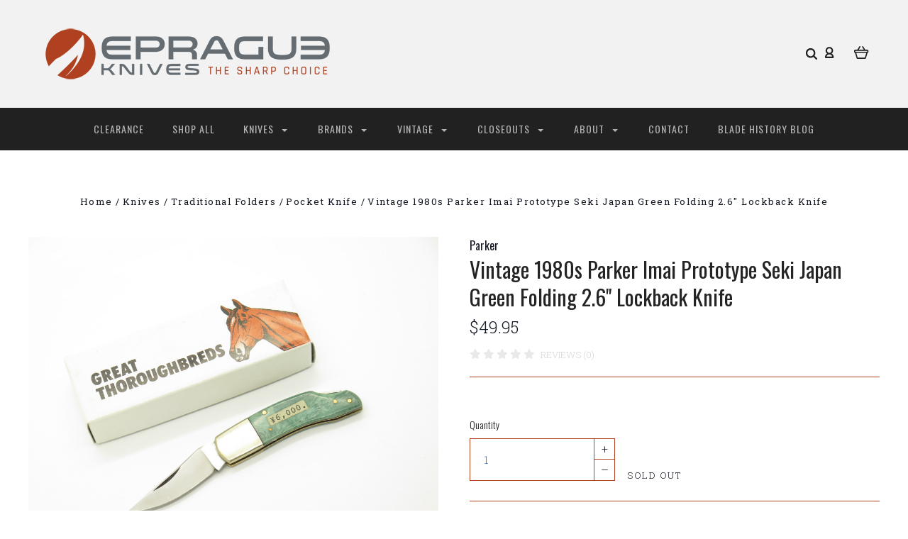

--- FILE ---
content_type: text/html; charset=UTF-8
request_url: https://epragueknives.com/vintage-1980s-parker-imai-prototype-seki-japan-green-folding-2-6-lockback-knife/
body_size: 23852
content:

<!DOCTYPE html>
<html class="no-js" lang="en">
  <head>
    <meta http-equiv="X-UA-Compatible" content="IE=edge,chrome=1">
    <title>Vintage 1980s Parker Imai Prototype Seki Japan Green Folding 2.6&quot; Lockback Knife - ePrague, LLC</title>
    <meta property="product:price:amount" content="49.95" /><meta property="product:price:currency" content="USD" /><meta property="og:url" content="https://epragueknives.com/vintage-1980s-parker-imai-prototype-seki-japan-green-folding-2-6-lockback-knife/" /><meta property="og:site_name" content="ePrague, LLC" /><meta name="keywords" content="eprog, epraug, eprauge, eprog knives, eprage knives, eprauge knives, Buck, Kershaw, CRKT, Case XX, eprauge, knives, knife, custom, folder, fixed blade, post falls, coeur d alene, idaho, leroy remer, RRR, sheath, limited edition, for sale, collectible, rare, vintage, new, sog, cold steel, Sell my knife colletion,"><link rel='canonical' href='https://epragueknives.com/vintage-1980s-parker-imai-prototype-seki-japan-green-folding-2-6-lockback-knife/' /><meta name='platform' content='bigcommerce.stencil' /><meta property="og:type" content="product" />
<meta property="og:title" content="Vintage 1980s Parker Imai Prototype Seki Japan Green Folding 2.6&quot; Lockback Knife" />
<meta property="og:description" content="We offer rare and exclusive production and custom knives. From Case XX, to Kershaw, Buck, CRKT, Seki Japan made, and more, please visit and find your next knife!" />
<meta property="og:image" content="https://cdn11.bigcommerce.com/s-zpvuprf0ez/products/6351/images/48580/aea5963a-04b6-50b1-a5a3-179ee5192157__38083.1679011208.386.513.jpg?c=2" />
<meta property="og:availability" content="oos" />
<meta property="pinterest:richpins" content="enabled" />
    
     
    <link href="https://cdn11.bigcommerce.com/s-zpvuprf0ez/product_images/ePrague-favicon-32x32.png?t=1524529988" rel="shortcut icon">
    <meta name="viewport" content="width=device-width, initial-scale=1, maximum-scale=1">
    <script src="https://cdn11.bigcommerce.com/s-zpvuprf0ez/stencil/a3930130-9c58-0137-519c-0242ac110009/e/0293ac90-172d-013e-a7ad-46de29bb857d/js/modernizr.js"></script>

    <link data-stencil-stylesheet href="https://cdn11.bigcommerce.com/s-zpvuprf0ez/stencil/a3930130-9c58-0137-519c-0242ac110009/e/0293ac90-172d-013e-a7ad-46de29bb857d/css/theme-a4465d90-b97c-013c-8e6a-0262f6a3925f.css" rel="stylesheet">
    <link href="https://fonts.googleapis.com/css?family=Montserrat:400%7CKarla:400%7CRoboto+Slab:700,400,300%7COswald:300,400,700&display=swap" rel="stylesheet">

    <!-- Start Tracking Code for analytics_googleanalytics -->

<meta name="p:domain_verify"
content="1f0b99bd4493e105608bd7f0ac320fb0"/>
<!-- Global site tag (gtag.js) - Google Analytics -->
<script async src="https://www.googletagmanager.com/gtag/js?id=UA-21784590-1"></script>
<script>
  window.dataLayer = window.dataLayer || [];
  function gtag(){dataLayer.push(arguments);}
  gtag('js', new Date());

  gtag('config', 'UA-21784590-1');
</script>

<!-- End Tracking Code for analytics_googleanalytics -->


<script src="https://www.google.com/recaptcha/api.js" async defer></script>
<script type="text/javascript">
var BCData = {"product_attributes":{"sku":"PKR-313","upc":null,"mpn":null,"gtin":null,"weight":null,"base":true,"image":null,"price":{"without_tax":{"formatted":"$49.95","value":49.95,"currency":"USD"},"tax_label":"Tax"},"out_of_stock_behavior":"label_option","out_of_stock_message":"Sold Out","available_modifier_values":[],"in_stock_attributes":[],"stock":0,"instock":false,"stock_message":"Sold Out","purchasable":true,"purchasing_message":"The selected product combination is currently unavailable.","call_for_price_message":null}};
</script>
<script><meta name="msvalidate.01" content="0FBA037A2856758AB4AB4E17063E890B" /></script><script>
<meta name="p:domain_verify"
content="1f0b99bd4493e105608bd7f0ac320fb0"/>
</script>
<script nonce="">
(function () {
    var xmlHttp = new XMLHttpRequest();

    xmlHttp.open('POST', 'https://bes.gcp.data.bigcommerce.com/nobot');
    xmlHttp.setRequestHeader('Content-Type', 'application/json');
    xmlHttp.send('{"store_id":"999967967","timezone_offset":"-7.0","timestamp":"2026-01-19T20:42:18.09781800Z","visit_id":"1d2c9987-1b7d-406a-be60-f5c700fd80d7","channel_id":1}');
})();
</script>

    

    
    
























































    <!-- snippet location html_head -->

    
<script type="application/ld+json">
  {
    "@context": "http://schema.org",
    "@type": "WebSite",
    "name": "ePrague, LLC",
    "url": "https://epragueknives.com/"
  }
</script>
  </head>

  <body class="product 




success-type-banner
additional-info-in-tabs
" itemscope itemtype="http://schema.org/WebPage">

      
    <div class="icons-svg-sprite"><svg style="position: absolute; width: 0; height: 0;" width="0" height="0" version="1.1" xmlns="http://www.w3.org/2000/svg" xmlns:xlink="http://www.w3.org/1999/xlink">
  <defs>
    <symbol id="icon-arrow-right" viewBox="0 0 605 1024">
      <title>arrow-right</title>
      <path class="path1" d="M564.888 463.153c27.195 26.998 27.195 70.696 0.008 97.675l-422.439 419.588c-13.27 13.18-30.973 20.312-49.399 20.312s-36.13-7.132-49.4-20.312c-27.179-26.982-27.179-70.712-0.007-97.675l376.788-370.74-376.841-370.822c-27.102-26.919-27.102-70.635 0.069-97.599 27.234-27.074 71.527-27.074 98.794-0.004l422.427 419.576z"></path>
    </symbol>
    <symbol id="icon-arrow-left" viewBox="0 0 605 1024">
      <title>arrow-left</title>
      <path class="path1" d="M466.102 980.427l-422.431-419.58c-27.195-26.998-27.195-70.696-0.008-97.675l422.439-419.588c13.27-13.18 30.973-20.312 49.399-20.312s36.13 7.132 49.4 20.312c27.179 26.982 27.179 70.712 0.007 97.675l-376.788 370.74 376.841 370.822c27.102 26.919 27.102 70.635-0.069 97.599-27.234 27.074-71.527 27.074-98.794 0.004l0.004 0.004z"></path>
    </symbol>
    <symbol id="icon-chevron-down" viewBox="0 0 989 1024">
      <title>chevron-down</title>
      <path class="path1" d="M959.544 350.176l-419.58 422.431c-26.998 27.195-70.696 27.195-97.675 0.008l-419.588-422.439c-13.18-13.27-20.312-30.973-20.312-49.399s7.132-36.13 20.312-49.4c26.982-27.179 70.712-27.179 97.675-0.007l370.74 376.788 370.822-376.841c26.919-27.102 70.635-27.102 97.599 0.069 27.074 27.234 27.074 71.527 0.004 98.794l0.004-0.004z"></path>
    </symbol>
    <symbol id="icon-close" viewBox="0 0 1024 1024">
      <title>close</title>
      <path class="path1" d="M860.937 77.878l-825.652 825.652 85.186 85.186 868.244-868.244-85.186-85.186-42.593 42.593z"></path>
      <path class="path2" d="M946.122 860.937l-825.652-825.652-85.186 85.186 868.244 868.244 85.186-85.186-42.593-42.593z"></path>
    </symbol>
    <symbol id="icon-cart" viewBox="0 0 1195 1024">
      <title>basket</title>
      <path class="path1" d="M1056 288h-163.040c-1.184-3.264-2.398-6.496-4.192-9.408l-160-256c-8.512-13.568-23.584-22.592-40.768-22.592-26.496 0-48 21.472-48 48 0 9.344 2.656 18.016 7.264 25.408l134.112 214.592h-410.752l134.112-214.592c4.608-7.36 7.264-16.064 7.264-25.408 0-26.528-21.504-48-48-48-17.184 0-32.256 9.024-40.736 22.592l-160 256c-1.824 2.912-3.040 6.144-4.224 9.408h-163.040c-53.024 0-96 42.976-96 96v64c0 45.472 31.712 83.328 74.144 93.28l121.728 413.888c11.712 39.776 48.544 68.832 92.128 68.832h576c43.584 0 80.416-29.056 92.128-68.832l121.728-413.888c42.432-9.92 74.144-47.808 74.144-93.28v-64c0-53.024-42.976-96-96-96v0zM864 928l-576.032 0.064-112.928-384.064h801.92l-112.96 384zM1056 448h-960v-64h960v64z"></path>
    </symbol>
    <symbol id="icon-account" viewBox="0 0 819 1024">
      <title>account</title>
      <path class="path1" d="M112.188 972.8h609.882c33.882 0 60.988-27.106 60.988-60.988 0-131.012-70.024-246.212-173.929-309.459 72.282-56.471 117.459-144.565 117.459-241.694 0-171.671-140.047-309.459-309.459-309.459-171.671 0-309.459 140.047-309.459 309.459 0 97.129 45.176 185.224 117.459 241.694-103.906 65.506-173.929 178.447-173.929 309.459 0 31.624 27.106 60.988 60.988 60.988v0zM229.647 358.4c0-103.906 83.576-187.482 187.482-187.482s187.482 83.576 187.482 187.482c0 103.906-83.576 187.482-187.482 187.482-103.906-2.259-187.482-85.835-187.482-187.482v0zM417.129 667.859c112.941 0 207.812 76.8 234.918 182.965h-469.835c27.106-106.165 121.976-182.965 234.918-182.965v0z"></path>
    </symbol>
    <symbol id="icon-search" viewBox="0 0 1024 1024">
      <title>search</title>
      <path class="path1" d="M435.627 51.2c212.204 0 384.427 173.935 384.427 389.819 0 80.829-24.603 155.518-65.609 217.93l199.902 202.583c24.603 25.579 24.603 66.505 0 92.083s-65.609 25.579-90.212 0l-197.852-200.537c-64.584 49.111-143.519 77.759-230.656 77.759-212.204-1.023-384.427-174.958-384.427-389.819 0-215.884 172.223-389.819 384.427-389.819v0 0zM435.627 181.14c-141.469 0-256.285 116.639-256.285 259.879s114.816 259.879 256.285 259.879c141.469 0 256.285-116.639 256.285-259.879 1.025-144.264-113.79-259.879-256.285-259.879v0z"></path>
    </symbol>
    <symbol id="icon-wishlist" viewBox="0 0 1195 1024">
      <title>wishlist</title>
      <path class="path1" d="M827.29 0c-120.912 0-197.237 58.845-241.532 112.056-44.295-53.21-120.608-112.056-241.567-112.056-205.894 0-344.192 190.735-344.192 368.864 0 259.315 498.106 606.858 554.901 645.623 9.302 6.338 20.080 9.513 30.858 9.513s21.556-3.175 30.858-9.513c56.795-38.766 554.901-386.308 554.901-645.623 0-178.129-138.321-368.864-344.227-368.864v0zM585.735 902.561c-196.147-139.504-476.269-389.202-476.269-533.697 0-108.752 81.573-259.397 234.725-259.397 139.317 0 188.497 120.315 190.395 125.083 8.001 21.134 28.257 34.958 50.856 35.146h0.387c22.458 0 42.714-13.906 50.984-34.782 2.015-5.131 51.219-125.446 190.489-125.446 153.164 0 234.76 150.634 234.76 259.397-0.012 144.331-280.157 394.087-476.327 533.697v0z"></path>
    </symbol>
    <symbol id="icon-star" viewBox="0 0 1024 1024">
      <title>star</title>
      <path class="path1" d="M984.504 339.577c-47.75-21.094-174.154-30.282-283.219-34.282-34.154-98.685-88.749-246.342-134.435-291.469-18.627-18.435-48.374-18.435-67.034 0-45.654 45.158-100.278 192.813-134.403 291.469-109.034 4-235.376 13.187-283.19 34.253-25.818 11.411-36.614 42.838-22.938 68.093 31.126 57.28 110.064 142.531 209.126 226.499-27.094 110.25-45.126 210.938-49.936 279.782-2.682 37.779 36.579 64.221 70.125 46.56 62.013-32.925 141.645-67.862 244.749-132.56 32.006 20.096 237.859 138.093 267.002 138.093 27.814 0 49.875-23.866 47.872-52.093-4.81-68.845-22.842-169.533-49.936-279.782 99.094-84 178.032-169.251 209.126-226.531 13.616-25.072 2.998-56.643-22.909-68.032v0z"></path>
    </symbol>
    <symbol id="icon-spinner" viewBox="0 0 1024 1024">
      <title>spinner</title>
      <path class="path1" d="M300.571 796.571q0 30.286-21.429 51.714t-51.714 21.429q-29.714 0-51.429-21.714t-21.714-51.429q0-30.286 21.429-51.714t51.714-21.429 51.714 21.429 21.429 51.714zM585.143 914.286q0 30.286-21.429 51.714t-51.714 21.429-51.714-21.429-21.429-51.714 21.429-51.714 51.714-21.429 51.714 21.429 21.429 51.714zM182.857 512q0 30.286-21.429 51.714t-51.714 21.429-51.714-21.429-21.429-51.714 21.429-51.714 51.714-21.429 51.714 21.429 21.429 51.714zM869.714 796.571q0 29.714-21.714 51.429t-51.429 21.714q-30.286 0-51.714-21.429t-21.429-51.714 21.429-51.714 51.714-21.429 51.714 21.429 21.429 51.714zM318.857 227.429q0 37.714-26.857 64.571t-64.571 26.857-64.571-26.857-26.857-64.571 26.857-64.571 64.571-26.857 64.571 26.857 26.857 64.571zM987.429 512q0 30.286-21.429 51.714t-51.714 21.429-51.714-21.429-21.429-51.714 21.429-51.714 51.714-21.429 51.714 21.429 21.429 51.714zM621.714 109.714q0 45.714-32 77.714t-77.714 32-77.714-32-32-77.714 32-77.714 77.714-32 77.714 32 32 77.714zM924.571 227.429q0 53.143-37.714 90.571t-90.286 37.429q-53.143 0-90.571-37.429t-37.429-90.571q0-52.571 37.429-90.286t90.571-37.714q52.571 0 90.286 37.714t37.714 90.286z"></path>
    </symbol>
    <symbol id="icon-check-mark" viewBox="0 0 1408 1024">
      <title>check-mark</title>
      <path class="path1" d="M1317.965 53.443c-61.952-61.983-162.41-61.983-224.362 0l-551.661 551.599-271.101-271.101c-61.921-61.983-162.44-61.983-224.362 0-61.952 61.952-61.952 162.41 0 224.362l383.282 383.313c30.976 31.007 71.594 46.464 112.181 46.464s81.205-15.457 112.181-46.464l663.811-663.811c61.983-61.952 61.983-162.41 0.031-224.362z"></path>
    </symbol>
    <symbol id="icon-grid" viewBox="0 0 1024 1024">
      <title>grid</title>
      <path class="path1" d="M243.81 121.905c0 67.326-54.579 121.905-121.905 121.905s-121.905-54.579-121.905-121.905c0-67.326 54.579-121.905 121.905-121.905s121.905 54.579 121.905 121.905z"></path>
      <path class="path2" d="M627.81 121.905c0 67.326-54.579 121.905-121.905 121.905s-121.905-54.579-121.905-121.905c0-67.326 54.579-121.905 121.905-121.905s121.905 54.579 121.905 121.905z"></path>
      <path class="path3" d="M1011.81 121.905c0 67.326-54.579 121.905-121.905 121.905s-121.905-54.579-121.905-121.905c0-67.326 54.579-121.905 121.905-121.905s121.905 54.579 121.905 121.905z"></path>
      <path class="path4" d="M243.81 505.905c0 67.326-54.579 121.905-121.905 121.905s-121.905-54.579-121.905-121.905c0-67.326 54.579-121.905 121.905-121.905s121.905 54.579 121.905 121.905z"></path>
      <path class="path5" d="M627.81 505.905c0 67.326-54.579 121.905-121.905 121.905s-121.905-54.579-121.905-121.905c0-67.326 54.579-121.905 121.905-121.905s121.905 54.579 121.905 121.905z"></path>
      <path class="path6" d="M1011.81 505.905c0 67.326-54.579 121.905-121.905 121.905s-121.905-54.579-121.905-121.905c0-67.326 54.579-121.905 121.905-121.905s121.905 54.579 121.905 121.905z"></path>
      <path class="path7" d="M243.81 889.905c0 67.326-54.579 121.905-121.905 121.905s-121.905-54.579-121.905-121.905c0-67.326 54.579-121.905 121.905-121.905s121.905 54.579 121.905 121.905z"></path>
      <path class="path8" d="M627.81 889.905c0 67.326-54.579 121.905-121.905 121.905s-121.905-54.579-121.905-121.905c0-67.326 54.579-121.905 121.905-121.905s121.905 54.579 121.905 121.905z"></path>
      <path class="path9" d="M1011.81 889.905c0 67.326-54.579 121.905-121.905 121.905s-121.905-54.579-121.905-121.905c0-67.326 54.579-121.905 121.905-121.905s121.905 54.579 121.905 121.905z"></path>
    </symbol>
    <symbol id="icon-list" viewBox="0 0 1365 1024">
      <title>list</title>
      <path class="path1" d="M487.619 828.952h780.19c53.861 0 97.524 43.663 97.524 97.524v-48.762c0 53.861-43.663 97.524-97.524 97.524h-780.19c-53.861 0-97.524-43.663-97.524-97.524v48.762c0-53.861 43.663-97.524 97.524-97.524z"></path>
      <path class="path2" d="M243.81 902.095c0 67.326-54.579 121.905-121.905 121.905s-121.905-54.579-121.905-121.905c0-67.326 54.579-121.905 121.905-121.905s121.905 54.579 121.905 121.905z"></path>
      <path class="path3" d="M487.619 438.857h780.19c53.861 0 97.524 43.663 97.524 97.524v-48.762c0 53.861-43.663 97.524-97.524 97.524h-780.19c-53.861 0-97.524-43.663-97.524-97.524v48.762c0-53.861 43.663-97.524 97.524-97.524z"></path>
      <path class="path4" d="M243.81 512c0 67.326-54.579 121.905-121.905 121.905s-121.905-54.579-121.905-121.905c0-67.326 54.579-121.905 121.905-121.905s121.905 54.579 121.905 121.905z"></path>
      <path class="path5" d="M487.619 48.762h780.19c53.861 0 97.524 43.663 97.524 97.524v-48.762c0 53.861-43.663 97.524-97.524 97.524h-780.19c-53.861 0-97.524-43.663-97.524-97.524v48.762c0-53.861 43.663-97.524 97.524-97.524z"></path>
      <path class="path6" d="M243.81 121.905c0 67.326-54.579 121.905-121.905 121.905s-121.905-54.579-121.905-121.905c0-67.326 54.579-121.905 121.905-121.905s121.905 54.579 121.905 121.905z"></path>
    </symbol>
    <symbol id="icon-lock" viewBox="0 0 24 24">
      <title>lock</title>
      <path d="M18 8h-1V6c0-2.76-2.24-5-5-5S7 3.24 7 6v2H6c-1.1 0-2 .9-2 2v10c0 1.1.9 2 2 2h12c1.1 0 2-.9 2-2V10c0-1.1-.9-2-2-2zm-6 9c-1.1 0-2-.9-2-2s.9-2 2-2 2 .9 2 2-.9 2-2 2zm3.1-9H8.9V6c0-1.71 1.39-3.1 3.1-3.1 1.71 0 3.1 1.39 3.1 3.1v2z"></path>
    </symbol>
    <symbol id="icon-plus" viewBox="0 0 1024 1024">
      <title>plus</title>
      <path class="path1" d="M133.766 603.15c-44.237 0-80.101-40.816-80.101-91.161v0c0-50.344 35.865-91.161 80.101-91.161h762.774c44.237 0 80.101 40.816 80.101 91.161v0c0 50.344-35.865 91.161-80.101 91.161h-762.774z"></path>
      <path class="path2" d="M515.153 973.477c-50.344 0-91.161-35.865-91.161-80.101v-762.774c0-44.237 40.816-80.101 91.161-80.101s91.161 35.865 91.161 80.101v762.774c0 44.237-40.816 80.101-91.161 80.101z"></path>
    </symbol>
  </defs>
</svg>
</div>
    <div
      class="
        site-wrapper
      "
      data-site-wrapper
    >
      <!-- snippet location header -->
      <header class="site-header" role="banner">
    <div class="site-alerts" data-alerts>




</div>
  <div class="mobile-search-form" data-mobile-search>
    <a href="#" class="modal-close" aria-label="Close">
  <span aria-hidden="true">
    <svg class="icon icon-close"><use xlink:href="#icon-close" /></svg>
  </span>
</a>
    <!-- snippet location forms_search -->

<form
  class="search-form visible"
  action="/search.php"
  data-search-form
  data-validated-form
>
  <div class="form-field">
    <input
      class="search-input form-input form-input-short"
      name="search_query"
      placeholder="Type in a keyword"
      data-search-input
    >
  </div>
  <button class="button-search-submit" type="submit" data-search-submit>
    <svg class="icon icon-search">
      <use xlink:href="#icon-search" />
    </svg>
  </button>
</form>
    <div class="quick-search-mobile" data-quick-search></div>
  </div>
  <section
    class="top-bar logo-align-left"
    data-header-container
  >
    <div class="container">
      <div class="button-mobile-nav-toggle">
  <button class="top-bar-button">
    <i class="burger"></i>
  </button>
</div>

      <a
        class="mobile-compare-link button-compare-toggle"
        href="/compare"
        data-compare-link="/compare"
      >
        Compare
        <span class="compare-items-count"></span>
      </a>

        <div class="top-bar-left">
  <a class="site-branding-link" href="https://epragueknives.com/">
    <img
      class="site-branding-logo"
      src="https://cdn11.bigcommerce.com/s-zpvuprf0ez/images/stencil/original/smheader_1709244358__29628.original.png"
      alt="ePrague, LLC"
    >
</a>
</div>

<div class="top-bar-right">
  <div class="search-wrap search-compressed" data-search>
    <!-- snippet location forms_search -->

<form
  class="search-form visible"
  action="/search.php"
  data-search-form
  data-validated-form
>
  <div class="form-field">
    <input
      class="search-input form-input form-input-short"
      name="search_query"
      placeholder="Type in a keyword"
      data-search-input
    >
  </div>
  <button class="button-search-submit" type="submit" data-search-submit>
    <svg class="icon icon-search">
      <use xlink:href="#icon-search" />
    </svg>
  </button>
</form>
    <div class="quick-search" data-quick-search></div>
  </div>
  <div class="customer-utils">
    <div data-compare-widget class="compare-wrap custom-util dropdown" data-dropdown>
  <button
    class="top-bar-button button-compare-toggle dropdown-toggle"
    data-dropdown-toggle
  >
    Compare
    <span class="compare-items-count"></span>
  </button>
  <div
    class="compare-tab dropdown-panel dropdown-panel-tooltip"
    data-compare-tab
    data-dropdown-panel
  >
    <ul class="compare-items-list" data-compare-items-wrapper data-compare-items>
    </ul>
    <div class="compare-tab-lower">
      <a
        href="/compare"
        data-compare-link="/compare"
        class="button button-primary compare-submit"
        data-compare-text="Compare"
        data-add-more-text="Add more to compare"
      >
      </a>
    </div>
  </div>
</div>


  <div class="customer-links customer-util">
      <a class="top-bar-button" href="/login.php">
    <svg class="icon icon-account"><use xlink:href="#icon-account" /></svg>
  </a>
  </div>


<div class="mini-cart-wrap dropdown customer-util logo-align-center" data-dropdown>
  <button class="top-bar-button button-cart-toggle dropdown-toggle" data-dropdown-toggle>
  <svg class="icon icon-cart"><use xlink:href="#icon-cart" /></svg>
  <span class="icon-cart-count "><span class="number">0</span></span>
</button>
<div class="dropdown-panel dropdown-panel-tooltip mini-cart" data-dropdown-panel>
  <div class="mini-cart-inner">
    <div class="mini-cart-contents">
      
<footer class="mini-cart-footer">
    <p class="mini-cart-empty">Your basket is empty.</p>
</footer>
    </div>
  </div>
</div>
</div>
  </div>
</div>



      <section class="utils mobile-customer-utils">
        <div class="util search-util">
          <button class="button-search-toggle" data-mobile-search-toggle>
            <svg class="icon icon-search">
              <use xlink:href="#icon-search" />
            </svg>
          </button>
        </div>

        <div class="util">
          <a class="cart-link" href="/cart.php">
            <svg class="icon icon-cart">
              <use xlink:href="#icon-cart" />
            </svg>
            <span
              class="icon-cart-count "
            >
              <span class="number">0</span>
            </span>
          </a>
        </div>
      </section>
    </div>
  </section>

  <section class="main-nav-bar">
    <div
      class="
        container
      "
      data-navigation-container
    >
      <div
        class="navigation-overflow-scroll-arrow left-arrow"
        data-navigation-scroll="left"
      >
        <svg class="icon icon-arrow-left">
          <use xlink:href="#icon-arrow-left" />
        </svg>
      </div>
      <nav
        class="navigation style-dropdown-expanded"
        data-navigation
      >
        <ul class="main-nav-list">
                  <li class="main-nav-item">
      <a class="top-level-nav-link items" href="https://epragueknives.com/clearance/">
        Clearance
      </a>
    </li>
    <li class="main-nav-item">
      <a class="top-level-nav-link items" href="https://epragueknives.com/shop-all/">
        Shop All
      </a>
    </li>
    <li
      class="
        main-nav-item
        dropdown
              six-children
      "
      data-dropdown
    >
      <a
        class="dropdown-toggle top-level-nav-link items"
        href="#"
        data-dropdown-toggle
      >
        Knives
        <svg class="icon icon-arrow-down">
          <use xlink:href="#icon-arrow-down" />
        </svg>
      </a>
        <ul
          class="
            dropdown-panel
          "
          data-dropdown-panel
              data-position-navigation
        >
            <div
              class="
                dropdown-expanded-panel
              "
            >
          <li class="parent-all nav-tier-item ">
  <a href="https://epragueknives.com/knives/">
      All Knives
  </a>
</li>
    <li class="nav-tier-item ">
      <a href="https://epragueknives.com/knives/accessories/">
        Accessories
      </a>
    </li>
    <li class="nav-tier-item ">
      <a href="https://epragueknives.com/knives/automatics/">
        Automatics
      </a>
    </li>
    <li class="nav-tier-item ">
      <a href="https://epragueknives.com/knives/butterfly-knives/">
        Butterfly Knives
      </a>
    </li>
    <li class="nav-tier-item ">
      <a href="https://epragueknives.com/knives/custom/">
        Custom
      </a>
    </li>
    <li class="nav-tier-item ">
      <a href="https://epragueknives.com/knives/daggers/">
        Daggers
      </a>
    </li>
    <li class="nav-tier-item ">
      <a href="https://epragueknives.com/knives/everything-else/">
        Everything Else
      </a>
    </li>
    <li class="nav-tier-item ">
      <a href="https://epragueknives.com/knives/fixed-blade/">
        Fixed Blade
      </a>
    </li>
    <li class="nav-tier-item ">
      <a href="https://epragueknives.com/knives/hatchets-and-axes/">
        Hatchets and Axes
      </a>
    </li>
    <li class="nav-tier-item ">
      <a href="https://epragueknives.com/knives/hunting/">
        Hunting
      </a>
    </li>
    <li class="nav-tier-item ">
      <a href="https://epragueknives.com/knives/kitchen/">
        Kitchen
      </a>
    </li>
    <li class="nav-tier-item ">
      <a href="https://epragueknives.com/knives/knife-display/">
        Knife Display
      </a>
    </li>
    <li
      class="
        nav-tier-item
        has-children
      "
      data-tier
    >
      <a href="https://epragueknives.com/knives/knifemaking/" data-tier-toggle>
        Knifemaking
        <svg class="icon icon-arrow-down">
          <use xlink:href="#icon-arrow-down" />
        </svg>
      </a>
      <ul class="dropdown-tier" data-tier-panel>
        <li class="parent-all nav-tier-item ">
  <a href="https://epragueknives.com/knives/knifemaking/">
      All Knifemaking
  </a>
</li>
    <li class="nav-tier-item ">
      <a href="https://epragueknives.com/knives/knifemaking/elk-handle-material/">
        Elk Handle Material
      </a>
    </li>
  <li class="nav-tier-item-empty"></li>
  <li class="nav-tier-item-empty"></li>
  <li class="nav-tier-item-empty"></li>
  <li class="nav-tier-item-empty"></li>
  <li class="nav-tier-item-empty"></li>
  <li class="nav-tier-item-empty"></li>
      </ul>
    </li>
    <li class="nav-tier-item ">
      <a href="https://epragueknives.com/knives/limited-edition/">
        Limited Edition
      </a>
    </li>
    <li class="nav-tier-item ">
      <a href="https://epragueknives.com/knives/literature/">
        Literature
      </a>
    </li>
    <li class="nav-tier-item ">
      <a href="https://epragueknives.com/knives/multitools/">
        Multitools
      </a>
    </li>
    <li class="nav-tier-item ">
      <a href="https://epragueknives.com/knives/rescue-tools/">
        Rescue Tools
      </a>
    </li>
    <li class="nav-tier-item ">
      <a href="https://epragueknives.com/knives/scissors/">
        Scissors
      </a>
    </li>
    <li class="nav-tier-item ">
      <a href="https://epragueknives.com/knives/sharpening/">
        Sharpening
      </a>
    </li>
    <li
      class="
        nav-tier-item
        has-children
      "
      data-tier
    >
      <a href="https://epragueknives.com/knives/sheaths/" data-tier-toggle>
        Sheaths
        <svg class="icon icon-arrow-down">
          <use xlink:href="#icon-arrow-down" />
        </svg>
      </a>
      <ul class="dropdown-tier" data-tier-panel>
        <li class="parent-all nav-tier-item ">
  <a href="https://epragueknives.com/knives/sheaths/">
      All Sheaths
  </a>
</li>
    <li class="nav-tier-item ">
      <a href="https://epragueknives.com/knives/sheaths/fixed-sheaths/">
        Fixed Sheaths
      </a>
    </li>
    <li class="nav-tier-item ">
      <a href="https://epragueknives.com/knives/sheaths/folder-sheaths/">
        Folder Sheaths
      </a>
    </li>
  <li class="nav-tier-item-empty"></li>
  <li class="nav-tier-item-empty"></li>
  <li class="nav-tier-item-empty"></li>
  <li class="nav-tier-item-empty"></li>
  <li class="nav-tier-item-empty"></li>
  <li class="nav-tier-item-empty"></li>
      </ul>
    </li>
    <li class="nav-tier-item ">
      <a href="https://epragueknives.com/knives/survival/">
        Survival
      </a>
    </li>
    <li class="nav-tier-item ">
      <a href="https://epragueknives.com/knives/swords/">
        Swords
      </a>
    </li>
    <li class="nav-tier-item ">
      <a href="https://epragueknives.com/knives/tactical-folders/">
        Tactical Folders
      </a>
    </li>
    <li
      class="
        nav-tier-item
        has-children
      "
      data-tier
    >
      <a href="https://epragueknives.com/knives/traditional-folders/" data-tier-toggle>
        Traditional Folders
        <svg class="icon icon-arrow-down">
          <use xlink:href="#icon-arrow-down" />
        </svg>
      </a>
      <ul class="dropdown-tier" data-tier-panel>
        <li class="parent-all nav-tier-item ">
  <a href="https://epragueknives.com/knives/traditional-folders/">
      All Traditional Folders
  </a>
</li>
    <li class="nav-tier-item ">
      <a href="https://epragueknives.com/knives/traditional-folders/folding-hunter/">
        Folding Hunter
      </a>
    </li>
    <li class="nav-tier-item ">
      <a href="https://epragueknives.com/knives/traditional-folders/pocket-knife/">
        Pocket Knife
      </a>
    </li>
  <li class="nav-tier-item-empty"></li>
  <li class="nav-tier-item-empty"></li>
  <li class="nav-tier-item-empty"></li>
  <li class="nav-tier-item-empty"></li>
  <li class="nav-tier-item-empty"></li>
  <li class="nav-tier-item-empty"></li>
      </ul>
    </li>
    <li class="nav-tier-item ">
      <a href="https://epragueknives.com/knives/throwing-stars/">
        Throwing Stars
      </a>
    </li>
  <li class="nav-tier-item-empty"></li>
  <li class="nav-tier-item-empty"></li>
  <li class="nav-tier-item-empty"></li>
  <li class="nav-tier-item-empty"></li>
  <li class="nav-tier-item-empty"></li>
  <li class="nav-tier-item-empty"></li>
            </div>
        </ul>
    </li>
    <li
      class="
        main-nav-item
        dropdown
              six-children
      "
      data-dropdown
    >
      <a
        class="dropdown-toggle top-level-nav-link items"
        href="#"
        data-dropdown-toggle
      >
        Brands
        <svg class="icon icon-arrow-down">
          <use xlink:href="#icon-arrow-down" />
        </svg>
      </a>
        <ul
          class="
            dropdown-panel
          "
          data-dropdown-panel
              data-position-navigation
        >
            <div
              class="
                dropdown-expanded-panel
              "
            >
          <li class="parent-all nav-tier-item ">
  <a href="https://epragueknives.com/shop-by-brand/">
      All Brands
  </a>
</li>
    <li class="nav-tier-item ">
      <a href="https://epragueknives.com/brands/a-g-russell/">
        A.G. Russell
      </a>
    </li>
    <li class="nav-tier-item ">
      <a href="https://epragueknives.com/brands/al-mar/">
        Al Mar
      </a>
    </li>
    <li class="nav-tier-item ">
      <a href="https://epragueknives.com/brands/ant/">
        Ant
      </a>
    </li>
    <li class="nav-tier-item ">
      <a href="https://epragueknives.com/brands/arno-bernard/">
        Arno Bernard
      </a>
    </li>
    <li class="nav-tier-item ">
      <a href="https://epragueknives.com/brands/aristocrat/">
        Aristocrat
      </a>
    </li>
    <li class="nav-tier-item ">
      <a href="https://epragueknives.com/brands/ars-attack-rescue-survive/">
        ARS - Attack Rescue Survive
      </a>
    </li>
    <li class="nav-tier-item ">
      <a href="https://epragueknives.com/brands/athro/">
        Athro
      </a>
    </li>
    <li class="nav-tier-item ">
      <a href="https://epragueknives.com/brands/attleboro/">
        Attleboro
      </a>
    </li>
    <li class="nav-tier-item ">
      <a href="https://epragueknives.com/brands/barlow/">
        Barlow
      </a>
    </li>
    <li class="nav-tier-item ">
      <a href="https://epragueknives.com/brands/bear-cutlery/">
        Bear Cutlery
      </a>
    </li>
    <li class="nav-tier-item ">
      <a href="https://epragueknives.com/brands/benchmade/">
        Benchmade
      </a>
    </li>
    <li class="nav-tier-item ">
      <a href="https://epragueknives.com/brands/beretta/">
        Beretta
      </a>
    </li>
    <li class="nav-tier-item ">
      <a href="https://epragueknives.com/brands/big-country/">
        Big Country
      </a>
    </li>
    <li class="nav-tier-item ">
      <a href="https://epragueknives.com/brands/blackjack/">
        Blackjack
      </a>
    </li>
    <li class="nav-tier-item ">
      <a href="https://epragueknives.com/knives/boker/">
        Boker
      </a>
    </li>
    <li class="nav-tier-item ">
      <a href="https://epragueknives.com/browning-1/">
        Browning
      </a>
    </li>
    <li class="nav-tier-item ">
      <a href="https://epragueknives.com/brands/bst-basic-tools/">
        BST - Basic Tools
      </a>
    </li>
    <li class="nav-tier-item ">
      <a href="https://epragueknives.com/brands/buck/">
        Buck
      </a>
    </li>
    <li class="nav-tier-item ">
      <a href="https://epragueknives.com/brands/bulldog/">
        Bulldog
      </a>
    </li>
    <li class="nav-tier-item ">
      <a href="https://epragueknives.com/brands/c-i-compass-industries/">
        C.I. - Compass Industries
      </a>
    </li>
    <li class="nav-tier-item ">
      <a href="https://epragueknives.com/brands/cam-iii/">
        CAM III
      </a>
    </li>
    <li class="nav-tier-item ">
      <a href="https://epragueknives.com/brands/camillus/">
        Camillus
      </a>
    </li>
    <li class="nav-tier-item ">
      <a href="https://epragueknives.com/brands/canal-street/">
        Canal Street
      </a>
    </li>
    <li class="nav-tier-item ">
      <a href="https://epragueknives.com/brands/case-xx/">
        Case XX
      </a>
    </li>
    <li class="nav-tier-item ">
      <a href="https://epragueknives.com/brands/cold-steel/">
        Cold Steel
      </a>
    </li>
    <li class="nav-tier-item ">
      <a href="https://epragueknives.com/brands/coleman/">
        Coleman
      </a>
    </li>
    <li class="nav-tier-item ">
      <a href="https://epragueknives.com/brands/colonial/">
        Colonial
      </a>
    </li>
    <li class="nav-tier-item ">
      <a href="https://epragueknives.com/brands/colt/">
        Colt
      </a>
    </li>
    <li class="nav-tier-item ">
      <a href="https://epragueknives.com/brands/condor/">
        Condor
      </a>
    </li>
    <li class="nav-tier-item ">
      <a href="https://epragueknives.com/brands/crkt/">
        CRKT
      </a>
    </li>
    <li class="nav-tier-item ">
      <a href="https://epragueknives.com/brands/dew-hara/">
        Dew Hara
      </a>
    </li>
    <li class="nav-tier-item ">
      <a href="https://epragueknives.com/brands/explorer/">
        Explorer
      </a>
    </li>
    <li class="nav-tier-item ">
      <a href="https://epragueknives.com/brands/fightn-rooster/">
        Fight&#x27;n Rooster
      </a>
    </li>
    <li class="nav-tier-item ">
      <a href="https://epragueknives.com/brands/frost/">
        Frost
      </a>
    </li>
    <li class="nav-tier-item ">
      <a href="https://epragueknives.com/brands/fury/">
        Fury
      </a>
    </li>
    <li class="nav-tier-item ">
      <a href="https://epragueknives.com/brands/g96/">
        G96
      </a>
    </li>
    <li class="nav-tier-item ">
      <a href="https://epragueknives.com/brands/g-sakai/">
        G. Sakai
      </a>
    </li>
    <li class="nav-tier-item ">
      <a href="https://epragueknives.com/brands/gerber/">
        Gerber
      </a>
    </li>
    <li class="nav-tier-item ">
      <a href="https://epragueknives.com/brands/granfors-bruks/">
        Granfors Bruks
      </a>
    </li>
    <li class="nav-tier-item ">
      <a href="https://epragueknives.com/brands/great-eastern/">
        Great Eastern
      </a>
    </li>
    <li class="nav-tier-item ">
      <a href="https://epragueknives.com/brands/grohmann/">
        Grohmann
      </a>
    </li>
    <li class="nav-tier-item ">
      <a href="https://epragueknives.com/brands/gutmann/">
        Gutmann
      </a>
    </li>
    <li class="nav-tier-item ">
      <a href="https://epragueknives.com/brands/haller/">
        Haller
      </a>
    </li>
    <li class="nav-tier-item ">
      <a href="https://epragueknives.com/brands/hammer-brand/">
        Hammer Brand
      </a>
    </li>
    <li class="nav-tier-item ">
      <a href="https://epragueknives.com/brands/handy-twine-knife/">
        Handy Twine Knife
      </a>
    </li>
    <li class="nav-tier-item ">
      <a href="https://epragueknives.com/brands/hattori/">
        Hattori
      </a>
    </li>
    <li class="nav-tier-item ">
      <a href="https://epragueknives.com/brands/hayabusa/">
        Hayabusa
      </a>
    </li>
    <li class="nav-tier-item ">
      <a href="https://epragueknives.com/brands/hiroshi-suzuki/">
        Hiroshi Suzuki
      </a>
    </li>
    <li class="nav-tier-item ">
      <a href="https://epragueknives.com/brands/hen-rooster/">
        Hen &amp; Rooster
      </a>
    </li>
    <li class="nav-tier-item ">
      <a href="https://epragueknives.com/brands/herbertz/">
        Herbertz
      </a>
    </li>
    <li class="nav-tier-item ">
      <a href="https://epragueknives.com/brands/hiro/">
        Hiro
      </a>
    </li>
    <li class="nav-tier-item ">
      <a href="https://epragueknives.com/brands/hk/">
        HK
      </a>
    </li>
    <li class="nav-tier-item ">
      <a href="https://epragueknives.com/brands/ic-cut/">
        IC Cut
      </a>
    </li>
    <li class="nav-tier-item ">
      <a href="https://epragueknives.com/brands/imperial/">
        Imperial
      </a>
    </li>
    <li class="nav-tier-item ">
      <a href="https://epragueknives.com/brands/inagaki/">
        Inagaki
      </a>
    </li>
    <li class="nav-tier-item ">
      <a href="https://epragueknives.com/brands/ipco/">
        Ipco
      </a>
    </li>
    <li class="nav-tier-item ">
      <a href="https://epragueknives.com/brands/jake-hoback/">
        Jake Hoback
      </a>
    </li>
    <li class="nav-tier-item ">
      <a href="https://epragueknives.com/brands/john-nelson/">
        John Nelson
      </a>
    </li>
    <li class="nav-tier-item ">
      <a href="https://epragueknives.com/brands/junglee/">
        Junglee
      </a>
    </li>
    <li class="nav-tier-item ">
      <a href="https://epragueknives.com/brands/ka-bar/">
        Ka-Bar
      </a>
    </li>
    <li class="nav-tier-item ">
      <a href="https://epragueknives.com/brands/kanetsune/">
        Kanetsune
      </a>
    </li>
    <li class="nav-tier-item ">
      <a href="https://epragueknives.com/brands/katz/">
        Katz
      </a>
    </li>
    <li class="nav-tier-item ">
      <a href="https://epragueknives.com/brands/kershaw/">
        Kershaw
      </a>
    </li>
    <li class="nav-tier-item ">
      <a href="https://epragueknives.com/brands/kiku-matsuda/">
        Kiku Matsuda
      </a>
    </li>
    <li class="nav-tier-item ">
      <a href="https://epragueknives.com/brands/kissing-crane/">
        Kissing Crane
      </a>
    </li>
    <li class="nav-tier-item ">
      <a href="https://epragueknives.com/brands/klaas/">
        Klaas
      </a>
    </li>
    <li class="nav-tier-item ">
      <a href="https://epragueknives.com/brands/klein/">
        Klein
      </a>
    </li>
    <li class="nav-tier-item ">
      <a href="https://epragueknives.com/brands/knife-making/">
        Knife Making
      </a>
    </li>
    <li class="nav-tier-item ">
      <a href="https://epragueknives.com/brands/knights-armament/">
        Knight&#x27;s Armament
      </a>
    </li>
    <li class="nav-tier-item ">
      <a href="https://epragueknives.com/brands/kutmaster/">
        Kutmaster
      </a>
    </li>
    <li class="nav-tier-item ">
      <a href="https://epragueknives.com/brands/lakota/">
        Lakota
      </a>
    </li>
    <li class="nav-tier-item ">
      <a href="https://epragueknives.com/brands/leatherman/">
        Leatherman
      </a>
    </li>
    <li class="nav-tier-item ">
      <a href="https://epragueknives.com/brands/marbles/">
        Marbles
      </a>
    </li>
    <li class="nav-tier-item ">
      <a href="https://epragueknives.com/brands/masahiro/">
        Masahiro
      </a>
    </li>
    <li class="nav-tier-item ">
      <a href="https://epragueknives.com/brands/masano/">
        Masano
      </a>
    </li>
    <li class="nav-tier-item ">
      <a href="https://epragueknives.com/brands/mcusta/">
        Mcusta
      </a>
    </li>
    <li class="nav-tier-item ">
      <a href="https://epragueknives.com/brands/microtech/">
        Microtech
      </a>
    </li>
    <li class="nav-tier-item ">
      <a href="https://epragueknives.com/brands/moki/">
        Moki
      </a>
    </li>
    <li class="nav-tier-item ">
      <a href="https://epragueknives.com/brands/novelty-knife/">
        Novelty Knife
      </a>
    </li>
    <li class="nav-tier-item ">
      <a href="https://epragueknives.com/brands/muela/">
        Muela
      </a>
    </li>
    <li class="nav-tier-item ">
      <a href="https://epragueknives.com/brands/myerchin/">
        Myerchin
      </a>
    </li>
    <li class="nav-tier-item ">
      <a href="https://epragueknives.com/brands/old-smoky/">
        Old Smoky
      </a>
    </li>
    <li class="nav-tier-item ">
      <a href="https://epragueknives.com/brands/olsen/">
        Olsen
      </a>
    </li>
    <li class="nav-tier-item ">
      <a href="https://epragueknives.com/brands/ontario/">
        Ontario
      </a>
    </li>
    <li class="nav-tier-item ">
      <a href="https://epragueknives.com/brands/open-road/">
        Open Road
      </a>
    </li>
    <li class="nav-tier-item ">
      <a href="https://epragueknives.com/brands/parker/">
        Parker
      </a>
    </li>
    <li class="nav-tier-item ">
      <a href="https://epragueknives.com/brands/phrobis/">
        Phrobis
      </a>
    </li>
    <li class="nav-tier-item ">
      <a href="https://epragueknives.com/brands/premier/">
        Premier
      </a>
    </li>
    <li class="nav-tier-item ">
      <a href="https://epragueknives.com/brands/puma/">
        Puma
      </a>
    </li>
    <li class="nav-tier-item ">
      <a href="https://epragueknives.com/brands/queen/">
        Queen
      </a>
    </li>
    <li class="nav-tier-item ">
      <a href="https://epragueknives.com/brands/rangers/">
        Ranger&#x27;s
      </a>
    </li>
    <li class="nav-tier-item ">
      <a href="https://epragueknives.com/brands/remington/">
        Remington
      </a>
    </li>
    <li class="nav-tier-item ">
      <a href="https://epragueknives.com/brands/resqvival/">
        Resqvival
      </a>
    </li>
    <li class="nav-tier-item ">
      <a href="https://epragueknives.com/brands/rhino/">
        Rhino
      </a>
    </li>
    <li class="nav-tier-item ">
      <a href="https://epragueknives.com/brands/rigid/">
        Rigid
      </a>
    </li>
    <li class="nav-tier-item ">
      <a href="https://epragueknives.com/brands/rostfrei/">
        Rostfrei
      </a>
    </li>
    <li class="nav-tier-item ">
      <a href="https://epragueknives.com/brands/rough-rider/">
        Rough Rider
      </a>
    </li>
    <li class="nav-tier-item ">
      <a href="https://epragueknives.com/brands/rrr-leroy-remer/">
        RRR - Leroy Remer
      </a>
    </li>
    <li class="nav-tier-item ">
      <a href="https://epragueknives.com/brands/sabre/">
        Sabre
      </a>
    </li>
    <li class="nav-tier-item ">
      <a href="https://epragueknives.com/brands/seto/">
        Seto
      </a>
    </li>
    <li class="nav-tier-item ">
      <a href="https://epragueknives.com/brands/schatt-morgan/">
        Schatt &amp; Morgan
      </a>
    </li>
    <li class="nav-tier-item ">
      <a href="https://epragueknives.com/brands/schlieper/">
        Schlieper
      </a>
    </li>
    <li class="nav-tier-item ">
      <a href="https://epragueknives.com/brands/schrade/">
        Schrade
      </a>
    </li>
    <li class="nav-tier-item ">
      <a href="https://epragueknives.com/brands/screwsaver/">
        Screwsaver
      </a>
    </li>
    <li class="nav-tier-item ">
      <a href="https://epragueknives.com/brands/seizo-imai/">
        Seizo Imai
      </a>
    </li>
    <li class="nav-tier-item ">
      <a href="https://epragueknives.com/brands/seki-cut/">
        Seki Cut
      </a>
    </li>
    <li class="nav-tier-item ">
      <a href="https://epragueknives.com/brands/seki-japan/">
        Seki, Japan
      </a>
    </li>
    <li class="nav-tier-item ">
      <a href="https://epragueknives.com/brands/sharp/">
        Sharp
      </a>
    </li>
    <li class="nav-tier-item ">
      <a href="https://epragueknives.com/brands/shun/">
        Shun
      </a>
    </li>
    <li class="nav-tier-item ">
      <a href="https://epragueknives.com/brands/silky/">
        Silky
      </a>
    </li>
    <li class="nav-tier-item ">
      <a href="https://epragueknives.com/brands/smith-wesson/">
        Smith &amp; Wesson
      </a>
    </li>
    <li class="nav-tier-item ">
      <a href="https://epragueknives.com/brands/sog/">
        SOG
      </a>
    </li>
    <li class="nav-tier-item ">
      <a href="https://epragueknives.com/brands/solar/">
        Solar
      </a>
    </li>
    <li class="nav-tier-item ">
      <a href="https://epragueknives.com/brands/spyderco/">
        Spyderco
      </a>
    </li>
    <li class="nav-tier-item ">
      <a href="https://epragueknives.com/brands/standing-stone-cutlery/">
        Standing Stone Cutlery
      </a>
    </li>
    <li class="nav-tier-item ">
      <a href="https://epragueknives.com/brands/star/">
        Star
      </a>
    </li>
    <li class="nav-tier-item ">
      <a href="https://epragueknives.com/brands/swanner/">
        Swanner
      </a>
    </li>
    <li class="nav-tier-item ">
      <a href="https://epragueknives.com/brands/swiss-army/">
        Swiss Army
      </a>
    </li>
    <li class="nav-tier-item ">
      <a href="https://epragueknives.com/brands/tak-fukuta/">
        Tak Fukuta
      </a>
    </li>
    <li class="nav-tier-item ">
      <a href="https://epragueknives.com/brands/takeshi-saji/">
        Takeshi Saji
      </a>
    </li>
    <li class="nav-tier-item ">
      <a href="https://epragueknives.com/brands/taylor/">
        Taylor
      </a>
    </li>
    <li class="nav-tier-item ">
      <a href="https://epragueknives.com/brands/timberline/">
        Timberline
      </a>
    </li>
    <li class="nav-tier-item ">
      <a href="https://epragueknives.com/brands/ulster/">
        Ulster
      </a>
    </li>
    <li class="nav-tier-item ">
      <a href="https://epragueknives.com/brands/united/">
        United
      </a>
    </li>
    <li class="nav-tier-item ">
      <a href="https://epragueknives.com/brands/unknown/">
        Unknown
      </a>
    </li>
    <li class="nav-tier-item ">
      <a href="https://epragueknives.com/brands/usa/">
        USA
      </a>
    </li>
    <li class="nav-tier-item ">
      <a href="https://epragueknives.com/brands/valor/">
        Valor
      </a>
    </li>
    <li class="nav-tier-item ">
      <a href="https://epragueknives.com/brands/vernco/">
        Vernco
      </a>
    </li>
    <li class="nav-tier-item ">
      <a href="https://epragueknives.com/brands/victorinox/">
        Victorinox
      </a>
    </li>
    <li class="nav-tier-item ">
      <a href="https://epragueknives.com/brands/wasabi/">
        Wasabi
      </a>
    </li>
    <li class="nav-tier-item ">
      <a href="https://epragueknives.com/brands/wenoka/">
        Wenoka
      </a>
    </li>
    <li class="nav-tier-item ">
      <a href="https://epragueknives.com/brands/western/">
        Western
      </a>
    </li>
    <li class="nav-tier-item ">
      <a href="https://epragueknives.com/brands/winchester/">
        Winchester
      </a>
    </li>
    <li class="nav-tier-item ">
      <a href="https://epragueknives.com/brands/windlass/">
        Windlass
      </a>
    </li>
    <li class="nav-tier-item ">
      <a href="https://epragueknives.com/brands/wostenholm/">
        Wostenholm
      </a>
    </li>
    <li class="nav-tier-item ">
      <a href="https://epragueknives.com/brands/zt-zero-tolerance/">
        ZT - Zero Tolerance
      </a>
    </li>
    <li class="nav-tier-item ">
      <a href="https://epragueknives.com/brands/all-others/">
        All Others
      </a>
    </li>
  <li class="nav-tier-item-empty"></li>
  <li class="nav-tier-item-empty"></li>
  <li class="nav-tier-item-empty"></li>
  <li class="nav-tier-item-empty"></li>
  <li class="nav-tier-item-empty"></li>
  <li class="nav-tier-item-empty"></li>
            </div>
        </ul>
    </li>
    <li
      class="
        main-nav-item
        dropdown
              three-children
      "
      data-dropdown
    >
      <a
        class="dropdown-toggle top-level-nav-link items"
        href="#"
        data-dropdown-toggle
      >
        Vintage
        <svg class="icon icon-arrow-down">
          <use xlink:href="#icon-arrow-down" />
        </svg>
      </a>
        <ul
          class="
            dropdown-panel
          "
          data-dropdown-panel
              data-position-navigation
        >
            <div
              class="
                dropdown-expanded-panel
              "
            >
          <li class="parent-all nav-tier-item has-image thumbnail-cover">
      
    <a
      class="replaced-image ratio-4-3 nav-image"
      href="https://epragueknives.com/vintage/"
      style="background-image: url('https://cdn11.bigcommerce.com/s-zpvuprf0ez/images/stencil/original/s/img_9051__71892.original.jpg');"
    >
      <img src="https://cdn11.bigcommerce.com/s-zpvuprf0ez/images/stencil/original/s/img_9051__71892.original.jpg" alt="Vintage">
    </a>
  <a href="https://epragueknives.com/vintage/">
      All Vintage
  </a>
</li>
    <li class="nav-tier-item has-image thumbnail-cover">
          
    <a
      class="replaced-image ratio-4-3 nav-image"
      href="https://epragueknives.com/vintage/folding-knife/"
      style="background-image: url('https://cdn11.bigcommerce.com/s-zpvuprf0ez/images/stencil/original/h/img_8697__75196.original.jpg');"
    >
      <img src="https://cdn11.bigcommerce.com/s-zpvuprf0ez/images/stencil/original/h/img_8697__75196.original.jpg" alt="Folding Knife">
    </a>
      <a href="https://epragueknives.com/vintage/folding-knife/">
        Folding Knife
      </a>
    </li>
    <li class="nav-tier-item has-image thumbnail-cover">
          
    <a
      class="replaced-image ratio-4-3 nav-image"
      href="https://epragueknives.com/vintage/fixed-blade/"
      style="background-image: url('https://cdn11.bigcommerce.com/s-zpvuprf0ez/images/stencil/original/w/img_8803__38093.original.jpg');"
    >
      <img src="https://cdn11.bigcommerce.com/s-zpvuprf0ez/images/stencil/original/w/img_8803__38093.original.jpg" alt="Fixed Blade">
    </a>
      <a href="https://epragueknives.com/vintage/fixed-blade/">
        Fixed Blade
      </a>
    </li>
  <li class="nav-tier-item-empty"></li>
  <li class="nav-tier-item-empty"></li>
  <li class="nav-tier-item-empty"></li>
  <li class="nav-tier-item-empty"></li>
  <li class="nav-tier-item-empty"></li>
  <li class="nav-tier-item-empty"></li>
            </div>
        </ul>
    </li>
    <li
      class="
        main-nav-item
        dropdown
              two-children
      "
      data-dropdown
    >
      <a
        class="dropdown-toggle top-level-nav-link items"
        href="#"
        data-dropdown-toggle
      >
        Closeouts
        <svg class="icon icon-arrow-down">
          <use xlink:href="#icon-arrow-down" />
        </svg>
      </a>
        <ul
          class="
            dropdown-panel
          "
          data-dropdown-panel
        >
            <div
              class="
                dropdown-expanded-panel
              "
            >
          <li class="parent-all nav-tier-item has-image thumbnail-cover">
      
    <a
      class="replaced-image ratio-4-3 nav-image"
      href="https://epragueknives.com/closeouts/"
      style="background-image: url('https://cdn11.bigcommerce.com/s-zpvuprf0ez/images/stencil/original/x/img_8691__66593.original.jpg');"
    >
      <img src="https://cdn11.bigcommerce.com/s-zpvuprf0ez/images/stencil/original/x/img_8691__66593.original.jpg" alt="Closeouts">
    </a>
  <a href="https://epragueknives.com/closeouts/">
      All Closeouts
  </a>
</li>
    <li class="nav-tier-item ">
      <a href="https://epragueknives.com/closeouts/anniversary-sale/">
        Anniversary Sale
      </a>
    </li>
  <li class="nav-tier-item-empty"></li>
  <li class="nav-tier-item-empty"></li>
  <li class="nav-tier-item-empty"></li>
  <li class="nav-tier-item-empty"></li>
  <li class="nav-tier-item-empty"></li>
  <li class="nav-tier-item-empty"></li>
            </div>
        </ul>
    </li>
                <li
      class="
        main-nav-item
        dropdown
          pages-dropdown
              "
      data-dropdown
    >
      <a
        class="dropdown-toggle top-level-nav-link items"
        href="#"
        data-dropdown-toggle
      >
        About
        <svg class="icon icon-arrow-down">
          <use xlink:href="#icon-arrow-down" />
        </svg>
      </a>
        <ul
          class="
            dropdown-panel
              pages-panel
          "
          data-dropdown-panel
        >
          <li class="parent-all nav-tier-item ">
  <a href="https://epragueknives.com/about/">
      About
  </a>
</li>
    <li class="nav-tier-item ">
      <a href="https://epragueknives.com/login.php">
        Account Login
      </a>
    </li>
    <li class="nav-tier-item ">
      <a href="https://forms.omnisrc.com/signup/v1/5c489f078653ed7d78a0485f_5c7b4e1b8653ed730024babe.html">
        Subscribe to Newsletter
      </a>
    </li>
    <li class="nav-tier-item ">
      <a href="https://epragueknives.com/we-buy-knife-collections/">
        We Buy Knife Collections
      </a>
    </li>
    <li class="nav-tier-item ">
      <a href="https://epragueknives.com/shipping-returns-policy/">
        Shipping &amp; Returns Policy
      </a>
    </li>
    <li class="nav-tier-item ">
      <a href="https://epragueknives.com/terms-and-conditions/">
        Terms and Conditions
      </a>
    </li>
    <li class="nav-tier-item ">
      <a href="https://epragueknives.com/privacy-policy/">
        Privacy Policy
      </a>
    </li>
    <li class="nav-tier-item ">
      <a href="https://epragueknives.com/blog-comment-policy/">
        Blog Comment Policy
      </a>
    </li>
  <li class="nav-tier-item-empty"></li>
  <li class="nav-tier-item-empty"></li>
  <li class="nav-tier-item-empty"></li>
  <li class="nav-tier-item-empty"></li>
  <li class="nav-tier-item-empty"></li>
  <li class="nav-tier-item-empty"></li>
        </ul>
    </li>
    <li class="main-nav-item">
      <a class="top-level-nav-link items" href="https://epragueknives.com/contact/">
        Contact
      </a>
    </li>
    <li class="main-nav-item">
      <a class="top-level-nav-link items" href="https://epragueknives.com/blog/">
        Blade History Blog
      </a>
    </li>
        </ul>
      </nav>
      <div
        class="navigation-overflow-scroll-arrow right-arrow"
        data-navigation-scroll="right"
      >
        <svg class="icon icon-arrow-right">
          <use xlink:href="#icon-arrow-right" />
        </svg>
      </div>
      <div class="customer-utils">
        <div data-compare-widget class="compare-wrap custom-util dropdown" data-dropdown>
  <button
    class="top-bar-button button-compare-toggle dropdown-toggle"
    data-dropdown-toggle
  >
    Compare
    <span class="compare-items-count"></span>
  </button>
  <div
    class="compare-tab dropdown-panel dropdown-panel-tooltip"
    data-compare-tab
    data-dropdown-panel
  >
    <ul class="compare-items-list" data-compare-items-wrapper data-compare-items>
    </ul>
    <div class="compare-tab-lower">
      <a
        href="/compare"
        data-compare-link="/compare"
        class="button button-primary compare-submit"
        data-compare-text="Compare"
        data-add-more-text="Add more to compare"
      >
      </a>
    </div>
  </div>
</div>


  <div class="customer-links customer-util">
      <a class="top-bar-button" href="/login.php">
    <svg class="icon icon-account"><use xlink:href="#icon-account" /></svg>
  </a>
  </div>


<div class="mini-cart-wrap dropdown customer-util logo-align-center" data-dropdown>
  <button class="top-bar-button button-cart-toggle dropdown-toggle" data-dropdown-toggle>
  <svg class="icon icon-cart"><use xlink:href="#icon-cart" /></svg>
  <span class="icon-cart-count "><span class="number">0</span></span>
</button>
<div class="dropdown-panel dropdown-panel-tooltip mini-cart" data-dropdown-panel>
  <div class="mini-cart-inner">
    <div class="mini-cart-contents">
      
<footer class="mini-cart-footer">
    <p class="mini-cart-empty">Your basket is empty.</p>
</footer>
    </div>
  </div>
</div>
</div>
      </div>
    </div>
  </section>

</header>

      
      <main class="main-content">
        
  <header class="page-header">
    <div class="section-title">
      <div class="breadcrumbs-container">
  <ul class="breadcrumbs">
      <li class="breadcrumb ">
          <a href="https://epragueknives.com/" class="breadcrumb-label breadcrumb-link">
            <span>Home</span>
          </a>
      </li>
      <li class="breadcrumb ">
          <a href="https://epragueknives.com/knives/" class="breadcrumb-label breadcrumb-link">
            <span>Knives</span>
          </a>
      </li>
      <li class="breadcrumb ">
          <a href="https://epragueknives.com/knives/traditional-folders/" class="breadcrumb-label breadcrumb-link">
            <span>Traditional Folders</span>
          </a>
      </li>
      <li class="breadcrumb ">
          <a href="https://epragueknives.com/knives/traditional-folders/pocket-knife/" class="breadcrumb-label breadcrumb-link">
            <span>Pocket Knife</span>
          </a>
      </li>
      <li class="breadcrumb is-active">
          <a href="https://epragueknives.com/vintage-1980s-parker-imai-prototype-seki-japan-green-folding-2-6-lockback-knife/" class="breadcrumb-label breadcrumb-link">
            <span>Vintage 1980s Parker Imai Prototype Seki Japan Green Folding 2.6&quot; Lockback Knife</span>
          </a>
      </li>
  </ul>
</div>
    </div>
  </header>

  <section
  class="
    product-details
    product-block
    section
      product-single
  "
  data-product-container
  data-product-title="Vintage 1980s Parker Imai Prototype Seki Japan Green Folding 2.6&quot; Lockback Knife"
  data-product-id="6351"
>

  <div class="container">
    <div class="product-details-column has-images">
      <div class="product-images-container" data-product-images>
  <div class="product-slides-container">
    <div
      class="product-slides-wrap"
      data-adaptive-height="true"
    >
        <a
          class="product-image"
          href="https://cdn11.bigcommerce.com/s-zpvuprf0ez/images/stencil/2048x2048/products/6351/48580/aea5963a-04b6-50b1-a5a3-179ee5192157__38083.1679011208.jpg?c=2"
          data-product-image
            data-product-main-image
        >
          <img data-lazy="https://cdn11.bigcommerce.com/s-zpvuprf0ez/images/stencil/1024x1024/products/6351/48580/aea5963a-04b6-50b1-a5a3-179ee5192157__38083.1679011208.jpg?c=2" alt="Vintage 1980s Parker Imai Prototype Seki Japan Green Folding 2.6&quot; Lockback Knife">
        </a>
        <a
          class="product-image"
          href="https://cdn11.bigcommerce.com/s-zpvuprf0ez/images/stencil/2048x2048/products/6351/48581/51972954-52de-537b-9f75-fb54a08553f6__67065.1679011209.jpg?c=2"
          data-product-image
            data-product-main-image
        >
          <img data-lazy="https://cdn11.bigcommerce.com/s-zpvuprf0ez/images/stencil/1024x1024/products/6351/48581/51972954-52de-537b-9f75-fb54a08553f6__67065.1679011209.jpg?c=2" alt="Vintage 1980s Parker Imai Prototype Seki Japan Green Folding 2.6&quot; Lockback Knife">
        </a>
        <a
          class="product-image"
          href="https://cdn11.bigcommerce.com/s-zpvuprf0ez/images/stencil/2048x2048/products/6351/48582/b89126a0-9bb8-59db-9343-0a494d3e9e4a__77396.1679011211.jpg?c=2"
          data-product-image
            data-product-main-image
        >
          <img data-lazy="https://cdn11.bigcommerce.com/s-zpvuprf0ez/images/stencil/1024x1024/products/6351/48582/b89126a0-9bb8-59db-9343-0a494d3e9e4a__77396.1679011211.jpg?c=2" alt="Vintage 1980s Parker Imai Prototype Seki Japan Green Folding 2.6&quot; Lockback Knife">
        </a>
        <a
          class="product-image"
          href="https://cdn11.bigcommerce.com/s-zpvuprf0ez/images/stencil/2048x2048/products/6351/48583/c6fec526-cb2d-5b32-8258-dc54bb11e818__35751.1679011212.png?c=2"
          data-product-image
            data-product-main-image
        >
          <img data-lazy="https://cdn11.bigcommerce.com/s-zpvuprf0ez/images/stencil/1024x1024/products/6351/48583/c6fec526-cb2d-5b32-8258-dc54bb11e818__35751.1679011212.png?c=2" alt="Vintage 1980s Parker Imai Prototype Seki Japan Green Folding 2.6&quot; Lockback Knife">
        </a>
        <a
          class="product-image"
          href="https://cdn11.bigcommerce.com/s-zpvuprf0ez/images/stencil/2048x2048/products/6351/48584/46f53d66-8562-5c56-b1d2-39fa17e38483__10765.1679011213.jpg?c=2"
          data-product-image
            data-product-main-image
        >
          <img data-lazy="https://cdn11.bigcommerce.com/s-zpvuprf0ez/images/stencil/1024x1024/products/6351/48584/46f53d66-8562-5c56-b1d2-39fa17e38483__10765.1679011213.jpg?c=2" alt="Vintage 1980s Parker Imai Prototype Seki Japan Green Folding 2.6&quot; Lockback Knife">
        </a>
        <a
          class="product-image"
          href="https://cdn11.bigcommerce.com/s-zpvuprf0ez/images/stencil/2048x2048/products/6351/48585/48261d9d-8f9a-5459-a557-d38a720fb357__69387.1679011214.jpg?c=2"
          data-product-image
            data-product-main-image
        >
          <img data-lazy="https://cdn11.bigcommerce.com/s-zpvuprf0ez/images/stencil/1024x1024/products/6351/48585/48261d9d-8f9a-5459-a557-d38a720fb357__69387.1679011214.jpg?c=2" alt="Vintage 1980s Parker Imai Prototype Seki Japan Green Folding 2.6&quot; Lockback Knife">
        </a>
        <a
          class="product-image"
          href="https://cdn11.bigcommerce.com/s-zpvuprf0ez/images/stencil/2048x2048/products/6351/48586/71ab9600-3aa0-5e10-8495-6eca44ed92c7__63524.1679011217.jpg?c=2"
          data-product-image
            data-product-main-image
        >
          <img data-lazy="https://cdn11.bigcommerce.com/s-zpvuprf0ez/images/stencil/1024x1024/products/6351/48586/71ab9600-3aa0-5e10-8495-6eca44ed92c7__63524.1679011217.jpg?c=2" alt="Vintage 1980s Parker Imai Prototype Seki Japan Green Folding 2.6&quot; Lockback Knife">
        </a>
        <a
          class="product-image"
          href="https://cdn11.bigcommerce.com/s-zpvuprf0ez/images/stencil/2048x2048/products/6351/48587/0feb2460-6da3-5de2-8d04-1ab605f15ef4__19891.1679011218.jpg?c=2"
          data-product-image
            data-product-main-image
        >
          <img data-lazy="https://cdn11.bigcommerce.com/s-zpvuprf0ez/images/stencil/1024x1024/products/6351/48587/0feb2460-6da3-5de2-8d04-1ab605f15ef4__19891.1679011218.jpg?c=2" alt="Vintage 1980s Parker Imai Prototype Seki Japan Green Folding 2.6&quot; Lockback Knife">
        </a>
    </div>
  </div>
  <ul class="product-images-pagination">
      <li class="pagination-item">
        <a
          href="#"
          data-slide-to="0"
          style="background-image: url('https://cdn11.bigcommerce.com/s-zpvuprf0ez/images/stencil/500x500/products/6351/48580/aea5963a-04b6-50b1-a5a3-179ee5192157__38083.1679011208.jpg?c=2');"
        >
          <img
            class="sr-only"
            src="https://cdn11.bigcommerce.com/s-zpvuprf0ez/images/stencil/500x500/products/6351/48580/aea5963a-04b6-50b1-a5a3-179ee5192157__38083.1679011208.jpg?c=2"
            alt="Vintage 1980s Parker Imai Prototype Seki Japan Green Folding 2.6&quot; Lockback Knife"
          >
        </a>
      </li>
      <li class="pagination-item">
        <a
          href="#"
          data-slide-to="1"
          style="background-image: url('https://cdn11.bigcommerce.com/s-zpvuprf0ez/images/stencil/500x500/products/6351/48581/51972954-52de-537b-9f75-fb54a08553f6__67065.1679011209.jpg?c=2');"
        >
          <img
            class="sr-only"
            src="https://cdn11.bigcommerce.com/s-zpvuprf0ez/images/stencil/500x500/products/6351/48581/51972954-52de-537b-9f75-fb54a08553f6__67065.1679011209.jpg?c=2"
            alt="Vintage 1980s Parker Imai Prototype Seki Japan Green Folding 2.6&quot; Lockback Knife"
          >
        </a>
      </li>
      <li class="pagination-item">
        <a
          href="#"
          data-slide-to="2"
          style="background-image: url('https://cdn11.bigcommerce.com/s-zpvuprf0ez/images/stencil/500x500/products/6351/48582/b89126a0-9bb8-59db-9343-0a494d3e9e4a__77396.1679011211.jpg?c=2');"
        >
          <img
            class="sr-only"
            src="https://cdn11.bigcommerce.com/s-zpvuprf0ez/images/stencil/500x500/products/6351/48582/b89126a0-9bb8-59db-9343-0a494d3e9e4a__77396.1679011211.jpg?c=2"
            alt="Vintage 1980s Parker Imai Prototype Seki Japan Green Folding 2.6&quot; Lockback Knife"
          >
        </a>
      </li>
      <li class="pagination-item">
        <a
          href="#"
          data-slide-to="3"
          style="background-image: url('https://cdn11.bigcommerce.com/s-zpvuprf0ez/images/stencil/500x500/products/6351/48583/c6fec526-cb2d-5b32-8258-dc54bb11e818__35751.1679011212.png?c=2');"
        >
          <img
            class="sr-only"
            src="https://cdn11.bigcommerce.com/s-zpvuprf0ez/images/stencil/500x500/products/6351/48583/c6fec526-cb2d-5b32-8258-dc54bb11e818__35751.1679011212.png?c=2"
            alt="Vintage 1980s Parker Imai Prototype Seki Japan Green Folding 2.6&quot; Lockback Knife"
          >
        </a>
      </li>
      <li class="pagination-item">
        <a
          href="#"
          data-slide-to="4"
          style="background-image: url('https://cdn11.bigcommerce.com/s-zpvuprf0ez/images/stencil/500x500/products/6351/48584/46f53d66-8562-5c56-b1d2-39fa17e38483__10765.1679011213.jpg?c=2');"
        >
          <img
            class="sr-only"
            src="https://cdn11.bigcommerce.com/s-zpvuprf0ez/images/stencil/500x500/products/6351/48584/46f53d66-8562-5c56-b1d2-39fa17e38483__10765.1679011213.jpg?c=2"
            alt="Vintage 1980s Parker Imai Prototype Seki Japan Green Folding 2.6&quot; Lockback Knife"
          >
        </a>
      </li>
      <li class="pagination-item">
        <a
          href="#"
          data-slide-to="5"
          style="background-image: url('https://cdn11.bigcommerce.com/s-zpvuprf0ez/images/stencil/500x500/products/6351/48585/48261d9d-8f9a-5459-a557-d38a720fb357__69387.1679011214.jpg?c=2');"
        >
          <img
            class="sr-only"
            src="https://cdn11.bigcommerce.com/s-zpvuprf0ez/images/stencil/500x500/products/6351/48585/48261d9d-8f9a-5459-a557-d38a720fb357__69387.1679011214.jpg?c=2"
            alt="Vintage 1980s Parker Imai Prototype Seki Japan Green Folding 2.6&quot; Lockback Knife"
          >
        </a>
      </li>
      <li class="pagination-item">
        <a
          href="#"
          data-slide-to="6"
          style="background-image: url('https://cdn11.bigcommerce.com/s-zpvuprf0ez/images/stencil/500x500/products/6351/48586/71ab9600-3aa0-5e10-8495-6eca44ed92c7__63524.1679011217.jpg?c=2');"
        >
          <img
            class="sr-only"
            src="https://cdn11.bigcommerce.com/s-zpvuprf0ez/images/stencil/500x500/products/6351/48586/71ab9600-3aa0-5e10-8495-6eca44ed92c7__63524.1679011217.jpg?c=2"
            alt="Vintage 1980s Parker Imai Prototype Seki Japan Green Folding 2.6&quot; Lockback Knife"
          >
        </a>
      </li>
      <li class="pagination-item">
        <a
          href="#"
          data-slide-to="7"
          style="background-image: url('https://cdn11.bigcommerce.com/s-zpvuprf0ez/images/stencil/500x500/products/6351/48587/0feb2460-6da3-5de2-8d04-1ab605f15ef4__19891.1679011218.jpg?c=2');"
        >
          <img
            class="sr-only"
            src="https://cdn11.bigcommerce.com/s-zpvuprf0ez/images/stencil/500x500/products/6351/48587/0feb2460-6da3-5de2-8d04-1ab605f15ef4__19891.1679011218.jpg?c=2"
            alt="Vintage 1980s Parker Imai Prototype Seki Japan Green Folding 2.6&quot; Lockback Knife"
          >
        </a>
      </li>
  </ul>
</div>
    </div>

    <div class="product-details-column has-images">
        <a class="product-brand" href="https://epragueknives.com/parker/">
          Parker
        </a>

        <h1 class="product-title">Vintage 1980s Parker Imai Prototype Seki Japan Green Folding 2.6&quot; Lockback Knife</h1>

      <div class="product-item-price">
                <div
      class="
        price
        
        "
      >
        <div
          class="price-withouttax"
          data-product-price-wrapper="without-tax"
        >



          <div class="price-value-wrapper">
              <label class="price-label">
                
              </label>
            <span class="price-value" data-product-price>
              $49.95
            </span>


          </div>

        </div>


    </div>

      </div>

      <div class="additional-info-details">
        

<div class="product-details-blocks">
    <dl class="product-details-block product-details-sku">
      <dt class="product-details-name">SKU:</dt>
      <dd class="product-details-value" data-product-sku>PKR-313</dd>
    </dl>


    <dl class="product-details-block product-details-shippping">
        <dt class="product-details-name">Shipping:</dt>
        <dd class="product-details-value">Calculated at Checkout</dd>
    </dl>

</div>
      </div>

      <div class="product-rating-block">
          <div class="product-item-rating">
              <svg class="icon icon-star "><use xlink:href="#icon-star" /></svg>
  <svg class="icon icon-star "><use xlink:href="#icon-star" /></svg>
  <svg class="icon icon-star "><use xlink:href="#icon-star" /></svg>
  <svg class="icon icon-star "><use xlink:href="#icon-star" /></svg>
  <svg class="icon icon-star "><use xlink:href="#icon-star" /></svg>
            <span class="total-reviews reviews-jumplink" data-scroll="#reviews">
              <a
                class="product-reviews-link"
                href="#reviews"
              >
                Reviews (0)
              </a>
            </span>
          </div>

          <!-- snippet location product_rating -->
      </div>


      <form
  method="post"
  id="product-add-cart"
  action="https://epragueknives.com/cart.php"
  enctype="multipart/form-data"
  data-cart-item-add
  data-product-options-count="0"
  data-validated-form
  novalidate="true"
  
>
  <input type="hidden" name="action" value="add">
  <input type="hidden" name="product_id" value="6351" data-product-id/>

  <div class="product-options-container" data-product-option-change>
      

    
    
    
    
  </div>
  
  &nbsp;&nbsp; 


  <div
    class="
      product-stock
    "
  >
    <span
      class="product-details-hidden"
      data-product-stock
    >
      Current stock:
    </span>
    <span
      class="product-details-hidden"
      data-product-stock
      data-product-stock-level
    >
        0
    </span>

      <span class="stock-message">
        Sold Out
    </span>
  </div>

    <div class="product-quantity-container">
      <div class="form-field">
        <label class="form-label">
          <span class="form-label-text product-option-title">
            Quantity
          </span>
          
<div class="quantity-control" data-quantity-control="6351">
  <input
    class="form-input"
    type="number"
    name="qty[]"
    pattern="[0-9]*"
    value="1"
    min="1"
    
    data-quantity-control-input
  >
  <button class="button-control-action" data-quantity-control-action="increment">
    <span class="button-control-symbol">
      &#43;
    </span>
  </button>
  <button class="button-control-action" data-quantity-control-action="decrement">
    <span class="button-control-symbol">
      &#8211;
    </span>
  </button>
</div>
        </label>
      </div>
    </div>

  <div class="product-actions">
          <div
            class="
              button
              button-primary
              button-wide
              add-to-cart
              button-disabled
            "
          >
            Sold Out
          </div>

      <div
  class="product-wishlist "
  
  data-product-wishlist
>
    <a
      href="/wishlist.php?action=add&amp;product_id=6351"
      class="button button-secondary button-wide"
    >
      <span class="button-text">
        Add to Wishlist
      </span>
    </a>
</div>

    <div class="modal-content-wrap" id="success-modal">
      <div class="success-wrapper">
  <a href="#" class="modal-close" aria-label="Close">
  <span aria-hidden="true">
    <svg class="icon icon-close"><use xlink:href="#icon-close" /></svg>
  </span>
</a>
  <div class="site-alerts modal-alerts" data-modal-alerts>
  </div>
  <div class="success-content">
    <div class="success-item-wrap">
  </div>
  <h4 class="success-modal-title">
    <span>Cart Subtotal:</span>
      <span class="success-modal-subtotal">$0.00</span>
  </h4>
  <div class="success-modal-actions">
    <a class="button button-secondary" href="/cart.php">View basket</a>
    <a class="button" href="/checkout">Checkout</a>
  </div>
  <div class="success-modal-additional-checkout">
  </div>
  </div>
</div>
    </div>

    <div class="product-message-area" data-product-message></div>
  </div>
</form>



      <!-- snippet location product_details -->
    </div>
  </div>
  <div class="modal-content-wrap" id="create-wishlist">
    <a href="#" class="modal-close" aria-label="Close">
  <span aria-hidden="true">
    <svg class="icon icon-close"><use xlink:href="#icon-close" /></svg>
  </span>
</a>

<div class="modal-body account-wrapper">
  <div class="account-header">
    <h1 class="account-heading">
      New Wishlist
    </h1>
  </div>
  <div class="wishlist-add">
    <header class="wishlist-header">
    </header>

    <form
      class="form wishlist-form"
      action="/wishlist.php?action=addwishlist&product_id=6351"
      method="post"
      data-validated-form
      data-add-wishlist-form
    >
      <input type="hidden" name="submit">

      
<div class="form-field form-field-common form-field-text  form-required" id="wishlistname">
  <label class="form-label">
    <span class="form-field-title">
      Wishlist Name
      <span class="required-text">*</span>
    </span>
    <span class="form-field-control">
      <input class="form-input"
        id="input-wishlistname"
        name="wishlistname"
        type="text"
        placeholder=""
        
        
        required
        aria-required="true">
    </span>
  </label>
</div>

      <div class="form-field form-field-checkbox">
        <div class="form-field-control">
          <label class="form-label">
            <input
              class="form-checkbox"
              name="publicwishlist"
              type="checkbox"
              
              aria-required="false"
            >
            <span class="form-label-text">
              Make wishlist public
            </span>
          </label>
        </div>
      </div>

      <div class="form-actions">
          <button
            type="submit"
            class="button account-button-primary button-progress spinner"
          >
            <span class="button-text">
              Create Wishlist
            </span>
          </button>
      </div>
    </form>
  </div>
</div>
  </div>

  <div class="wishlist-alerts" data-wishlist-message></div>
</section>
  <section class="product-tabs" data-product-container>
  <ul class="tabs" data-tabs>
      <li class="tab-title tab-description">
        <a href="#product-description">Description</a>
      </li>
      <li class="tab-title tab-reviews">
        <a href="#reviews">
          Reviews
          <span
            class="num-reviews"
            data-num-reviews="()"
          ></span>
        </a>
      </li>
    <li class="tab-title tab-additional-info">
      <a href="#product-additional-info">Additional Info</a>
    </li>
  </ul>

  <div class="tabs-content">
      <span class="accordion-title accordion-description-title">
  <a href="#product-description" data-scroll="#product-description">
    Description
    <svg class="icon icon-chevron-down">
      <use xlink:href="#icon-chevron-down" />
    </svg>
  </a>
</span>
<div class="tab-content-panel product-description" id="product-description">
  <h2>Description</h2>
  <div class="product-description-wrapper">
    <p>This is a vintage folding knife made in Seki, Japan by Seizo Imai circa 1980s for Parker. It is a prototype and is sterile (unmarked). Has the prototype stickers on handle from factory. Comes in box. Seizo Imai was one Seki, Japan's finest craftsmen and most famous knifemakers of the modern era.  His collaboration with Parker spanned nearly two decades. He made knives for Parker, Frost, Browning, Explorer, Compass, Condor, and many others, including his own brands Imax and Seizo Imai. His custom Loveless style knives are works of art. After his passing, several vintage old stock models were found at his warehouse. This is one of these rare finds.</p>

<hr />
<div class="col-md-6">
<h2>Specs</h2>

<table class="table responsive">
	<tbody>
		<tr>
			<td style="background: #B4B2B2; color: #ffffff;"><strong>Brand/Model:</strong></td>
			<td style="background: #f7f7f7; color: #141823;">
			<p>Parker prototype</p>
			</td>
		</tr>
		<tr>
			<td style="background: #B4B2B2; color: #ffffff;"><strong>Made in:</strong></td>
			<td style="background: #f7f7f7; color: #141823;">
			<p>Japan</p>
			</td>
		</tr>
		<tr>
			<td style="background: #B4B2B2; color: #ffffff;"><strong>Condition:</strong></td>
			<td style="background: #f7f7f7; color: #141823;">
			<p>Vintage original factory edge with handling wear/tarnish. Comes in box.</p>
			</td>
		</tr>
		<tr>
			<td style="background: #B4B2B2; color: #ffffff;"><strong>Year Produced:</strong></td>
			<td style="background: #f7f7f7; color: #141823;">
			<p>circa 1980s</p>
			</td>
		</tr>
		<tr>
			<td style="background: #B4B2B2; color: #ffffff;">
			<p><strong>Folder Closed, or Fixed Overall Length:</strong></p>
			</td>
			<td style="background: #f7f7f7; color: #141823;">
			<p> 2.62 " long</p>
			</td>
		</tr>
		<tr>
			<td style="background: #B4B2B2; color: #ffffff;"><strong>Blade Material:</strong></td>
			<td style="background: #f7f7f7; color: #141823;">
			<p>Stainless Steel</p>
			</td>
		</tr>
		<tr>
			<td style="background: #B4B2B2; color: #ffffff;"><strong>Blade Length:</strong></td>
			<td style="background: #f7f7f7; color: #141823;">
			<p>1.87&quot; long</p>
			</td>
		</tr>
		<tr>
			<td style="background: #B4B2B2; color: #ffffff;">
			<p><strong>Handle:</strong></p>
			</td>
			<td style="background: #f7f7f7; color: #141823;">
			<p>Bone (cow)</p>
			</td>
		</tr>
		<tr>
			<td style="background: #B4B2B2; color: #ffffff;"><strong>Additional Notes:</strong></td>
			<td style="background: #f7f7f7; color: #141823;">
			<p>Comes with box</p>
			</td>
		</tr>
		<tr>
			<td style="background: #B4B2B2; color: #ffffff;"><strong>Knife Type:</strong></td>
			<td style="background: #f7f7f7; color: #141823;">
			<p> Folding Knife </p>
			</td>
		</tr>
		<tr>
			<td style="background: #B4B2B2; color: #ffffff;"><strong>Number of Blades:</strong></td>
			<td style="background: #f7f7f7; color: #141823;">
			<p>1</p>
			</td>
		</tr>
		<tr>
			<td style="background: #B4B2B2; color: #ffffff;"><strong>Lock Type:</strong></td>
			<td style="background: #f7f7f7; color: #141823;">
			<p>Lockback</p>
			</td>
		</tr>
		<tr>
			<td style="background: #B4B2B2; color: #ffffff;"><strong>Opening Mechanism:</strong></td>
			<td style="background: #f7f7f7; color: #141823;">
			<p>Manual</p>
			</td>
		</tr>
		<tr>
			<td style="background: #B4B2B2; color: #ffffff;"><strong>Dexterity:</strong></td>
			<td style="background: #f7f7f7; color: #141823;">
			<p>Ambidextrous</p>
			</td>
		</tr>
	</tbody>
</table>
</div>
    <!-- snippet location product_description -->
  </div>
</div>

      <span class="accordion-title accoridion-review-title">
  <a href="#reviews" data-scroll="#reviews">
    Reviews
    <svg class="icon icon-chevron-down">
      <use xlink:href="#icon-chevron-down" />
    </svg>
  </a>
</span>
<div class="tab-content-panel review-panel" id="reviews">
  <div class="product-reviews-header">
    <h2 class="product-reviews-title">
      Reviews (0)
    </h2>
    <button class="button-review-modal button">
      Write a Review
    </button>
  </div>

  <!-- snippet location reviews -->

    <h5>Be the first to review this product.</h5>

  <div class="modal-content-wrap" id="review-modal">
    <div class="review-form">
  <a href="#" class="modal-close" aria-label="Close">
  <span aria-hidden="true">
    <svg class="icon icon-close"><use xlink:href="#icon-close" /></svg>
  </span>
</a>
  <h2 class="review-form-heading">Write a Review</h2>
  <form class="form" id="form-leave-a-review" action="/postreview.php" method="post" data-validated-form>
    <!-- Name -->
    <div class="form-field rating-name">
      <label class="form-label" for="rating-name">
        <div class="form-label-text">Name:</div>
        <input id="rating-name" class="form-input" type="text" placeholder="Your Name" name="revfromname" required>
      </label>
    </div>

    <!-- Email -->
    <div class="form-field rating-email">
      <label class="form-label" for="rating-email">
        <div class="form-label-text">Email Address:</div>
        <input id="rating-email" class="form-input" type="email" name="email" placeholder="Your Email Address" required>
      </label>
    </div>

    <!-- Rating -->
    <div class="form-field rating-number">
      <label class="form-label" for="rating-stars">
        <div class="form-label-text">Rating:</div>
        <div class="rating-stars-wrap">
          <select class="form-input input-select rating-stars" id="rating-stars" name="revrating">
              <option value="1" >1 Star</option>
              <option value="2" >2 Stars</option>
              <option value="3" >3 Stars</option>
              <option value="4" >4 Stars</option>
              <option value="5" selected>5 Stars</option>
          </select>
          <div class="product-item-rating">
            <span class="rating-stars-label">5 Stars</span>
              <span class="icon-star-wrap full">
                <svg class="icon icon-star"><use xlink:href="#icon-star" /></svg>
              </span>
              <span class="icon-star-wrap full">
                <svg class="icon icon-star"><use xlink:href="#icon-star" /></svg>
              </span>
              <span class="icon-star-wrap full">
                <svg class="icon icon-star"><use xlink:href="#icon-star" /></svg>
              </span>
              <span class="icon-star-wrap full">
                <svg class="icon icon-star"><use xlink:href="#icon-star" /></svg>
              </span>
              <span class="icon-star-wrap full">
                <svg class="icon icon-star"><use xlink:href="#icon-star" /></svg>
              </span>
            <svg class="icon icon-arrow-down"><use xlink:href="#icon-arrow-down" /></svg>
          </div>
        </div>
      </label>
    </div>

    <!-- Review Subject -->
    <div class="form-field rating-subject">
      <label class="form-label" for="rating-title">
        <div class="form-label-text">Subject:</div>
        <input id="rating-title" class="form-input" type="text" placeholder="Your Review Subject" name="revtitle" required>
      </label>
    </div>

    <!-- Comments -->
    <div class="form-field">
      <label class="form-label" for="rating-comment">
        <div class="form-label-text">Comments:</div>
        <textarea id="rating-comment" class="form-input" name="revtext" placeholder="Your Comments" rows="4" required></textarea>
      </label>
    </div>

      
  <div class="g-recaptcha" data-sitekey="6LcjX0sbAAAAACp92-MNpx66FT4pbIWh-FTDmkkz"></div><br/>

    <input type="hidden" name="product_id" value="6351" />
    <input type="hidden" name="action" value="post_review" />
      <input type="hidden" name="throttleToken" value="27e8e786-3f03-4d62-ac1b-17e30aad1537">

    <div class="form-submit-wrap">
      <input type="submit" class="form-submit button button-primary button-wide" value="Submit">
      <button class="button button-secondary">Cancel</button>
    </div>
  </form>
</div>
  </div>
</div>

    <span class="accordion-title accordion-additional-info">
  <a href="#product-additional-info" data-scroll="#product-additional-info">
    Additional Info
    <svg class="icon icon-chevron-down">
      <use xlink:href="#icon-chevron-down" />
    </svg>
  </a>
</span>
<div
  class="tab-content-panel additional-info-panel"
  id="product-additional-info"
  data-product-info
>
  <h2>Additional Info</h2>

  

<div class="product-details-blocks">
    <dl class="product-details-block product-details-sku">
      <dt class="product-details-name">SKU:</dt>
      <dd class="product-details-value" data-product-sku>PKR-313</dd>
    </dl>


    <dl class="product-details-block product-details-shippping">
        <dt class="product-details-name">Shipping:</dt>
        <dd class="product-details-value">Calculated at Checkout</dd>
    </dl>

</div>
</div>


    <svg class="icon icon-spinner">
      <use xlink:href="#icon-spinner" />
    </svg>
  </div>

    <div
      class="
        share-block
      "
    >
      <span class="form-label-text share-title">
        Share:
      </span>
        <nav class="share-buttons-nav">
    <ul class="share-buttons" data-share-buttons>


          <li class="social-link facebook">
            <a target="_blank" href="http://www.facebook.com/sharer.php?u=https://epragueknives.com/vintage-1980s-parker-imai-prototype-seki-japan-green-folding-2-6-lockback-knife/" class="facebook">
              <svg width="8" height="16" viewBox="0 0 8 16" xmlns="http://www.w3.org/2000/svg"><title>facebook</title><path d="M0 5.292h1.655V3.684c0-.71.018-1.803.532-2.48C2.73.487 3.474 0 4.755 0 6.842 0 7.72.297 7.72.297l-.412 2.45s-.69-.198-1.333-.198c-.644 0-1.22.23-1.22.872v1.87h2.638L7.21 7.685H4.754V16h-3.1V7.685H0V5.292"/></svg>
            </a>
          </li>










          <li class="social-link mail">
            <a href="mailto:?subject=&amp;body=https://epragueknives.com/vintage-1980s-parker-imai-prototype-seki-japan-green-folding-2-6-lockback-knife/" class="email">
              <svg width="19" height="14" viewBox="0 0 19 14" xmlns="http://www.w3.org/2000/svg"><title>email</title><path d="M17.5 0H1.167C.52 0 0 .52 0 1.167v11.666C0 13.48.52 14 1.167 14H17.5c.645 0 1.167-.52 1.167-1.167V1.167C18.667.52 18.145 0 17.5 0zm-1.167 2.333v.077l-7 5.445-7-5.445v-.077h14zm-14 9.334v-6.3l6.284 4.887c.21.164.463.246.716.246.253 0 .507-.082.717-.246l6.283-4.887v6.3h-14z"/></svg>
            </a>
          </li>







          <li class="social-link print">
            <a class="print" href="javascript:;" onclick="window.print()">
              <svg width="19" height="16" viewBox="0 0 19 16" xmlns="http://www.w3.org/2000/svg"><title>printer</title><path d="M17.776 3.62h-3.09V.53c0-.293-.24-.53-.532-.53H4.152c-.292 0-.53.237-.53.53v3.092H.53c-.293 0-.53.236-.53.53v8.277c0 .292.237.53.53.53h2.955v2.51c0 .293.237.53.53.53h10.14c.292 0 .53-.237.53-.53v-2.51h3.09c.294 0 .53-.238.53-.53V4.15c.002-.292-.235-.53-.53-.53zm-12.404 0V1.75h7.563v1.87H5.372zm7.574 4.323v6.307h-7.6V7.943h7.6z"/></svg>
            </a>
          </li>


          <li class="social-link twitter">
            <a target="_blank" href="https://twitter.com/share?url=https://epragueknives.com/vintage-1980s-parker-imai-prototype-seki-japan-green-folding-2-6-lockback-knife/&amp;text=" class="twitter">
              <svg width="18" height="14" viewBox="0 0 18 14" xmlns="http://www.w3.org/2000/svg"><title>twitter</title><path d="M17.228 1.657c-.633.28-1.315.472-2.03.557.73-.437 1.29-1.13 1.554-1.955-.683.403-1.438.698-2.245.855C13.863.43 12.944 0 11.927 0c-1.95 0-3.533 1.583-3.533 3.534 0 .277.03.546.09.805C5.548 4.19 2.945 2.785 1.2.644.894 1.17.72 1.777.72 2.425c0 1.224.625 2.306 1.573 2.94-.578-.017-1.124-.178-1.6-.44v.043c0 1.713 1.217 3.142 2.835 3.465-.296.083-.61.125-.93.125-.23 0-.45-.02-.667-.063.45 1.404 1.756 2.426 3.303 2.453-1.21.95-2.734 1.514-4.39 1.514-.285 0-.567-.016-.843-.05C1.564 13.416 3.423 14 5.418 14c6.502 0 10.056-5.385 10.056-10.055 0-.154-.003-.308-.01-.458.692-.5 1.292-1.12 1.764-1.83"/></svg>
            </a>
          </li>











          <li class="social-link pinterest">
            <a target="_blank" href="//pinterest.com/pin/create/button/?url=https://epragueknives.com/vintage-1980s-parker-imai-prototype-seki-japan-green-folding-2-6-lockback-knife/&amp;media=&amp;description=" class="share-pinterest">
              <svg width="16" height="16" viewBox="0 0 16 16" xmlns="http://www.w3.org/2000/svg"><title>pinterest</title><path d="M8 0C3.583 0 0 3.582 0 8c0 3.275 1.97 6.09 4.79 7.327-.023-.558-.004-1.23.138-1.837l1.03-4.36S5.7 8.62 5.7 7.866c0-1.185.688-2.07 1.543-2.07.727 0 1.08.546 1.08 1.2 0 .732-.468 1.826-.707 2.84-.2.85.425 1.54 1.262 1.54 1.516 0 2.536-1.946 2.536-4.253 0-1.753-1.18-3.065-3.328-3.065-2.426 0-3.938 1.81-3.938 3.83 0 .698.205 1.19.527 1.57.148.175.168.244.114.446l-.16.64c-.055.204-.22.277-.4.202-1.12-.457-1.64-1.68-1.64-3.057 0-2.272 1.916-4.998 5.717-4.998 3.055 0 5.065 2.212 5.065 4.583 0 3.14-1.744 5.483-4.317 5.483-.863 0-1.675-.466-1.954-.996 0 0-.464 1.843-.562 2.198-.17.617-.5 1.234-.805 1.714.72.212 1.48.328 2.267.328 4.418 0 8-3.582 8-8s-3.582-8-8-8"/></svg>
            </a>
          </li>

    </ul>
  </nav>
    </div>

</section>


  <script id="schema-product">
  var schema = document.createElement('script');
  schema.type = 'application/ld+json';
  schema.text = JSON.stringify({
    "@context": "http://schema.org/",
    "@type": "Product",
    "name": "Vintage 1980s Parker Imai Prototype Seki Japan Green Folding 2.6&quot; Lockback Knife",
    "image": "https://cdn11.bigcommerce.com/s-zpvuprf0ez/images/stencil/original/products/6351/48580/aea5963a-04b6-50b1-a5a3-179ee5192157__38083.1679011208.jpg?c=2",
    "description": "&quot;&lt;p&gt;This is a vintage folding knife made in Seki, Japan by Seizo Imai circa 1980s for Parker. It is a prototype and is sterile (unmarked). Has the prototype stickers on handle from factory. Comes in box. Seizo Imai was one Seki, Japan&#x27;s finest craftsmen and most famous knifemakers of the modern era.  His collaboration with Parker spanned nearly two decades. He made knives for Parker, Frost, Browning, Explorer, Compass, Condor, and many others, including his own brands Imax and Seizo Imai. His custom Loveless style knives are works of art. After his passing, several vintage old stock models were found at his warehouse. This is one of these rare finds.&lt;/p&gt;\n\n&lt;hr /&gt;\n&lt;div class=\&quot;col-md-6\&quot;&gt;\n&lt;h2&gt;Specs&lt;/h2&gt;\n\n&lt;table class=\&quot;table responsive\&quot;&gt;\n\t&lt;tbody&gt;\n\t\t&lt;tr&gt;\n\t\t\t&lt;td style=\&quot;background: #B4B2B2; color: #ffffff;\&quot;&gt;&lt;strong&gt;Brand/Model:&lt;/strong&gt;&lt;/td&gt;\n\t\t\t&lt;td style=\&quot;background: #f7f7f7; color: #141823;\&quot;&gt;\n\t\t\t&lt;p&gt;Parker prototype&lt;/p&gt;\n\t\t\t&lt;/td&gt;\n\t\t&lt;/tr&gt;\n\t\t&lt;tr&gt;\n\t\t\t&lt;td style=\&quot;background: #B4B2B2; color: #ffffff;\&quot;&gt;&lt;strong&gt;Made in:&lt;/strong&gt;&lt;/td&gt;\n\t\t\t&lt;td style=\&quot;background: #f7f7f7; color: #141823;\&quot;&gt;\n\t\t\t&lt;p&gt;Japan&lt;/p&gt;\n\t\t\t&lt;/td&gt;\n\t\t&lt;/tr&gt;\n\t\t&lt;tr&gt;\n\t\t\t&lt;td style=\&quot;background: #B4B2B2; color: #ffffff;\&quot;&gt;&lt;strong&gt;Condition:&lt;/strong&gt;&lt;/td&gt;\n\t\t\t&lt;td style=\&quot;background: #f7f7f7; color: #141823;\&quot;&gt;\n\t\t\t&lt;p&gt;Vintage original factory edge with handling wear/tarnish. Comes in box.&lt;/p&gt;\n\t\t\t&lt;/td&gt;\n\t\t&lt;/tr&gt;\n\t\t&lt;tr&gt;\n\t\t\t&lt;td style=\&quot;background: #B4B2B2; color: #ffffff;\&quot;&gt;&lt;strong&gt;Year Produced:&lt;/strong&gt;&lt;/td&gt;\n\t\t\t&lt;td style=\&quot;background: #f7f7f7; color: #141823;\&quot;&gt;\n\t\t\t&lt;p&gt;circa 1980s&lt;/p&gt;\n\t\t\t&lt;/td&gt;\n\t\t&lt;/tr&gt;\n\t\t&lt;tr&gt;\n\t\t\t&lt;td style=\&quot;background: #B4B2B2; color: #ffffff;\&quot;&gt;\n\t\t\t&lt;p&gt;&lt;strong&gt;Folder Closed, or Fixed Overall Length:&lt;/strong&gt;&lt;/p&gt;\n\t\t\t&lt;/td&gt;\n\t\t\t&lt;td style=\&quot;background: #f7f7f7; color: #141823;\&quot;&gt;\n\t\t\t&lt;p&gt; 2.62 \&quot; long&lt;/p&gt;\n\t\t\t&lt;/td&gt;\n\t\t&lt;/tr&gt;\n\t\t&lt;tr&gt;\n\t\t\t&lt;td style=\&quot;background: #B4B2B2; color: #ffffff;\&quot;&gt;&lt;strong&gt;Blade Material:&lt;/strong&gt;&lt;/td&gt;\n\t\t\t&lt;td style=\&quot;background: #f7f7f7; color: #141823;\&quot;&gt;\n\t\t\t&lt;p&gt;Stainless Steel&lt;/p&gt;\n\t\t\t&lt;/td&gt;\n\t\t&lt;/tr&gt;\n\t\t&lt;tr&gt;\n\t\t\t&lt;td style=\&quot;background: #B4B2B2; color: #ffffff;\&quot;&gt;&lt;strong&gt;Blade Length:&lt;/strong&gt;&lt;/td&gt;\n\t\t\t&lt;td style=\&quot;background: #f7f7f7; color: #141823;\&quot;&gt;\n\t\t\t&lt;p&gt;1.87&amp;quot; long&lt;/p&gt;\n\t\t\t&lt;/td&gt;\n\t\t&lt;/tr&gt;\n\t\t&lt;tr&gt;\n\t\t\t&lt;td style=\&quot;background: #B4B2B2; color: #ffffff;\&quot;&gt;\n\t\t\t&lt;p&gt;&lt;strong&gt;Handle:&lt;/strong&gt;&lt;/p&gt;\n\t\t\t&lt;/td&gt;\n\t\t\t&lt;td style=\&quot;background: #f7f7f7; color: #141823;\&quot;&gt;\n\t\t\t&lt;p&gt;Bone (cow)&lt;/p&gt;\n\t\t\t&lt;/td&gt;\n\t\t&lt;/tr&gt;\n\t\t&lt;tr&gt;\n\t\t\t&lt;td style=\&quot;background: #B4B2B2; color: #ffffff;\&quot;&gt;&lt;strong&gt;Additional Notes:&lt;/strong&gt;&lt;/td&gt;\n\t\t\t&lt;td style=\&quot;background: #f7f7f7; color: #141823;\&quot;&gt;\n\t\t\t&lt;p&gt;Comes with box&lt;/p&gt;\n\t\t\t&lt;/td&gt;\n\t\t&lt;/tr&gt;\n\t\t&lt;tr&gt;\n\t\t\t&lt;td style=\&quot;background: #B4B2B2; color: #ffffff;\&quot;&gt;&lt;strong&gt;Knife Type:&lt;/strong&gt;&lt;/td&gt;\n\t\t\t&lt;td style=\&quot;background: #f7f7f7; color: #141823;\&quot;&gt;\n\t\t\t&lt;p&gt; Folding Knife &lt;/p&gt;\n\t\t\t&lt;/td&gt;\n\t\t&lt;/tr&gt;\n\t\t&lt;tr&gt;\n\t\t\t&lt;td style=\&quot;background: #B4B2B2; color: #ffffff;\&quot;&gt;&lt;strong&gt;Number of Blades:&lt;/strong&gt;&lt;/td&gt;\n\t\t\t&lt;td style=\&quot;background: #f7f7f7; color: #141823;\&quot;&gt;\n\t\t\t&lt;p&gt;1&lt;/p&gt;\n\t\t\t&lt;/td&gt;\n\t\t&lt;/tr&gt;\n\t\t&lt;tr&gt;\n\t\t\t&lt;td style=\&quot;background: #B4B2B2; color: #ffffff;\&quot;&gt;&lt;strong&gt;Lock Type:&lt;/strong&gt;&lt;/td&gt;\n\t\t\t&lt;td style=\&quot;background: #f7f7f7; color: #141823;\&quot;&gt;\n\t\t\t&lt;p&gt;Lockback&lt;/p&gt;\n\t\t\t&lt;/td&gt;\n\t\t&lt;/tr&gt;\n\t\t&lt;tr&gt;\n\t\t\t&lt;td style=\&quot;background: #B4B2B2; color: #ffffff;\&quot;&gt;&lt;strong&gt;Opening Mechanism:&lt;/strong&gt;&lt;/td&gt;\n\t\t\t&lt;td style=\&quot;background: #f7f7f7; color: #141823;\&quot;&gt;\n\t\t\t&lt;p&gt;Manual&lt;/p&gt;\n\t\t\t&lt;/td&gt;\n\t\t&lt;/tr&gt;\n\t\t&lt;tr&gt;\n\t\t\t&lt;td style=\&quot;background: #B4B2B2; color: #ffffff;\&quot;&gt;&lt;strong&gt;Dexterity:&lt;/strong&gt;&lt;/td&gt;\n\t\t\t&lt;td style=\&quot;background: #f7f7f7; color: #141823;\&quot;&gt;\n\t\t\t&lt;p&gt;Ambidextrous&lt;/p&gt;\n\t\t\t&lt;/td&gt;\n\t\t&lt;/tr&gt;\n\t&lt;/tbody&gt;\n&lt;/table&gt;\n&lt;/div&gt;&quot;",
    "brand": {
      "@type": "Thing",
      "name": "Parker"
    },
    "offers": {
      "@type": "Offer",
      "itemCondition": "",
      "availability": "http://schema.org/OutOfStock",
      "sku": "PKR-313",
      "priceCurrency": "USD",
      "url": window.location.href,
      "seller": {
        "@type": "Organization",
        "name": "ePrague, LLC"
      },
      "priceSpecification": {
        "@type": "PriceSpecification",
        "priceCurrency": "USD",
          "price": "49.95",
          "valueAddedTaxIncluded": "false"
      }
    }
  });

  document.querySelector('body').appendChild(schema);
  var script = document.getElementById('schema-product');
  script.parentElement.removeChild(script);
</script>
  


      </main>

      
      <footer class="site-footer">
  <div class="container">
    <div class="footer-col footer-info">
      <h4 class="footer-title site-branding has-logo">
          
    <a
      class="lazy-image replaced-image ratio-any "
      href="https://epragueknives.com/"
      data-src="https://cdn11.bigcommerce.com/s-zpvuprf0ez/images/stencil/original/smheader_1709244358__29628.original.png"
    >
      <img
        class="lazy-image"
        data-src="https://cdn11.bigcommerce.com/s-zpvuprf0ez/images/stencil/original/smheader_1709244358__29628.original.png"
        alt="ePrague, LLC"
      >
      <div class="spinner">
      </div>
    </a>
      </h4>
     
        <p>ePrague, LLC<br>
Post Falls, ID<br>
USA</p>
        <p><a class="site-phone-number" href="tel:"></a></p>

    </div>
    <div class="footer-col footer-nav brands">
      <h4 class="footer-title">Navigation</h4>
      
<nav class="navigation">
  <ul>
      <li>
        <a class="top-level-nav-link" href="https://epragueknives.com/about/">
          About
        </a>
      </li>
      <li>
        <a class="top-level-nav-link" href="https://epragueknives.com/contact/">
          Contact
        </a>
      </li>
      <li>
        <a class="top-level-nav-link" href="https://epragueknives.com/blog/">
          Blade History Blog
        </a>
      </li>
  </ul>
</nav>
      
           <a href="https://epragueknives.com/privacy-policy/">Privacy Policy</a><br>
           <a href="https://epragueknives.com/terms-and-conditions/">Terms and Conditions</a><br>
           <a href="https://epragueknives.com/shipping-returns-policy/">Shipping & Returns Policy</a>
      
    </div>
    <div class="footer-col footer-nav categories">
        <h4 class="footer-title">Categories</h4>
        
<nav class="navigation">
  <ul>
      <li>
        <a class="top-level-nav-link" href="https://epragueknives.com/clearance/">
          Clearance
        </a>
      </li>
      <li>
        <a class="top-level-nav-link" href="https://epragueknives.com/shop-all/">
          Shop All
        </a>
      </li>
      <li>
        <a class="top-level-nav-link" href="https://epragueknives.com/knives/">
          Knives
        </a>
      </li>
      <li>
        <a class="top-level-nav-link" href="https://epragueknives.com/shop-by-brand/">
          Brands
        </a>
      </li>
      <li>
        <a class="top-level-nav-link" href="https://epragueknives.com/vintage/">
          Vintage
        </a>
      </li>
      <li>
        <a class="top-level-nav-link" href="https://epragueknives.com/closeouts/">
          Closeouts
        </a>
      </li>
  </ul>
</nav>
    </div>
    <div class="footer-col footer-subscribe">
 
        <div class="footer-social">
          <h4 class="footer-title">NEWSLETTER</h4>
         
        </div>
     

        <div class="footer-newsletter">
 
          
              <a href="https://forms.omnisrc.com/forms/v1/landingPage/5c489f078653ed7d78a0485f/5c7b4e1b8653ed730024babe">Subscribe to Newsletter</a><br>
          
          
            <table
  class="geotrust-ssl-seal-table"
  width="135"
  border="0"
  cellpadding="2"
  cellspacing="0"
  title="Click to Verify - This site chose GeoTrust SSL for secure e-commerce and confidential communications."
>
  <tr>
    <td width="135" align="center" valign="top">
      <script type="text/javascript" src="https://seal.geotrust.com/getgeotrustsslseal?host_name=epragueknives.com&amp;size=M&amp;lang=en"></script><br />
      <a
        href="http://www.geotrust.com/ssl/"
        target="_blank"
        style="color:#000000; text-decoration:none; font:bold 7px verdana,sans-serif; letter-spacing:.5px; text-align:center; margin:0px; padding:0px;"
      ></a>
    </td>
  </tr>
</table>
        </div>
    </div>
  </div>

  <div class="bottom-bar theme-credits">
    <div class="container">
      <div class="footer-payment-icons ">
        <ul class="footer-payment-icons-list">
            <li><svg xmlns="http://www.w3.org/2000/svg" width="49" height="32" viewBox="0 0 49 32" ><path d="M14.06 10.283h4.24l-6.303 15.472-4.236.003-3.258-12.33c2.318.953 4.38 3.023 5.22 5.276l.42 2.148zm3.356 15.488l2.503-15.5h4l-2.503 15.5h-4.002zm14.576-9.276c2.31 1.106 3.375 2.444 3.362 4.21C35.322 23.923 32.59 26 28.384 26c-1.796-.02-3.526-.394-4.46-.826l.56-3.47.516.247c1.316.58 2.167.815 3.77.815 1.15 0 2.384-.476 2.395-1.514.007-.678-.517-1.164-2.077-1.923-1.518-.74-3.53-1.983-3.505-4.21.024-3.013 2.81-5.117 6.765-5.117 1.55 0 2.795.34 3.586.65l-.542 3.36-.36-.177c-.74-.314-1.686-.617-2.994-.595-1.568 0-2.293.69-2.293 1.333-.01.73.848 1.205 2.246 1.924zm14.207-6.21l3.238 15.49h-3.714s-.368-1.78-.488-2.32c-.583 0-4.667-.01-5.125-.01-.155.42-.84 2.332-.84 2.332h-4.205L41.01 11.57c.418-1.01 1.137-1.284 2.096-1.284H46.2zm-4.937 9.99h3.322l-.927-4.474-.27-1.337c-.202.58-.554 1.52-.53 1.48 0 0-1.263 3.44-1.595 4.33zm-31.54-1.572C8.075 14.13 4.44 11.712 0 10.592l.053-.32h6.453c.87.033 1.573.325 1.815 1.307z"/></svg>
</li>

            <li><svg xmlns="http://www.w3.org/2000/svg" width="54" height="32" viewBox="0 0 54 32" ><path d="M48.366 15.193c.6 0 .9.437.9 1.282 0 1.28-.546 2.21-1.337 2.21-.6 0-.9-.437-.9-1.31 0-1.282.572-2.183 1.336-2.183zm-10.09 3.082c0-.655.49-1.01 1.472-1.01.11 0 .19.028.382.028-.027.982-.545 1.636-1.227 1.636-.382 0-.628-.246-.628-.656zm-11.998-2.427v.327h-1.91c.165-.763.546-1.173 1.092-1.173.518 0 .818.3.818.845zM38.06.002c8.838 0 16.003 7.165 16.003 16.002s-7.165 16-16.003 16c-3.834 0-7.324-1.345-10.08-3.595 2.102-2.032 3.707-4.568 4.568-7.44h-1.33c-.833 2.552-2.297 4.806-4.2 6.626-1.89-1.816-3.34-4.078-4.17-6.62h-1.33c.857 2.856 2.434 5.4 4.52 7.432-2.75 2.22-6.223 3.594-10.036 3.594C7.165 32.002 0 24.84 0 16.002s7.164-16 16.002-16c3.814 0 7.287 1.377 10.036 3.603-2.087 2.023-3.664 4.568-4.52 7.424h1.33c.83-2.543 2.28-4.805 4.17-6.608 1.904 1.808 3.368 4.06 4.2 6.614h1.33c-.86-2.872-2.466-5.413-4.568-7.443C30.737 1.343 34.226 0 38.06 0zM7.217 20.212h1.69l1.337-8.043H7.572l-1.637 4.99-.082-4.99H3.4l-1.337 8.043h1.582l1.037-6.135.136 6.135H5.99l2.21-6.19zm7.253-.735l.054-.408.382-2.32c.11-.735.136-.98.136-1.308 0-1.254-.79-1.91-2.263-1.91-.628 0-1.2.083-2.046.328l-.246 1.473.163-.028.247-.08c.382-.11.928-.165 1.418-.165.79 0 1.09.164 1.09.6 0 .11 0 .19-.054.41-.272-.028-.517-.055-.708-.055-1.91 0-3 .927-3 2.536 0 1.065.628 1.774 1.555 1.774.79 0 1.364-.246 1.8-.79l-.027.68h1.418l.027-.163.027-.245zm3.518-3.163c-.736-.327-.82-.41-.82-.71 0-.354.3-.518.846-.518.328 0 .79.028 1.227.082l.247-1.5c-.436-.082-1.118-.137-1.5-.137-1.91 0-2.59 1.01-2.563 2.21 0 .817.382 1.39 1.282 1.827.71.327.818.436.818.71 0 .408-.3.6-.982.6-.518 0-.982-.083-1.527-.246l-.246 1.5.08.028.3.054c.11.027.247.055.465.055.382.054.71.054.928.054 1.8 0 2.645-.68 2.645-2.18 0-.9-.354-1.418-1.2-1.828zm3.762 2.427c-.41 0-.573-.135-.573-.463 0-.082 0-.164.027-.273l.463-2.726h.873l.218-1.61h-.873l.19-.98h-1.69l-.737 4.47-.082.52-.11.653c-.026.192-.054.41-.054.574 0 .954.49 1.445 1.364 1.445.382 0 .764-.056 1.227-.22l.218-1.444c-.108.054-.272.054-.463.054zm3.982.11c-.982 0-1.5-.38-1.5-1.144 0-.055 0-.11.027-.19h3.38c.164-.683.22-1.146.22-1.637 0-1.447-.9-2.374-2.32-2.374-1.717 0-2.972 1.663-2.972 3.9 0 1.935.982 2.944 2.89 2.944.628 0 1.173-.082 1.773-.273l.274-1.636c-.6.3-1.145.41-1.773.41zm5.426-3.326h.11c.163-.79.38-1.363.654-1.88l-.055-.028h-.164c-.573 0-.9.273-1.418 1.064l.164-1.01h-1.555l-1.064 6.545h1.72c.626-4.008.79-4.69 1.608-4.69zm4.964 4.61l.3-1.828c-.545.273-1.036.41-1.445.41-1.01 0-1.61-.738-1.61-1.964 0-1.773.9-3.027 2.183-3.027.49 0 .928.136 1.528.436l.3-1.744c-.163-.054-.218-.082-.436-.163l-.682-.164c-.218-.055-.49-.083-.79-.083-2.264 0-3.846 2.018-3.846 4.88 0 2.155 1.146 3.49 3 3.49.463 0 .872-.08 1.5-.245zm5.4-1.065l.354-2.32c.136-.735.136-.98.136-1.308 0-1.254-.763-1.91-2.236-1.91-.627 0-1.2.083-2.045.328l-.245 1.473.164-.028.217-.08c.382-.11.955-.165 1.446-.165.79 0 1.09.164 1.09.6 0 .11-.026.19-.08.41-.247-.028-.492-.055-.683-.055-1.91 0-3 .927-3 2.536 0 1.065.627 1.774 1.555 1.774.79 0 1.363-.246 1.8-.79l-.028.68h1.418v-.163l.027-.245.054-.327zm2.126 1.144c.627-4.008.79-4.69 1.608-4.69h.11c.163-.79.38-1.363.654-1.88l-.055-.028H45.8c-.57 0-.9.273-1.417 1.064l.164-1.01h-1.554l-1.037 6.545h1.69zm5.18 0h1.61l1.308-8.044h-1.69l-.383 2.29c-.464-.6-.955-.9-1.637-.9-1.5 0-2.782 1.855-2.782 4.036 0 1.636.818 2.7 2.073 2.7.627 0 1.118-.218 1.582-.71zM11.307 18.28c0-.656.492-1.01 1.447-1.01.136 0 .218.027.382.027-.027.982-.518 1.636-1.228 1.636-.382 0-.6-.245-.6-.655z"/></svg>
</li>

            <li><svg xmlns="http://www.w3.org/2000/svg" width="70" height="32" viewBox="0 0 70 32"><path d="M69.102 17.22l.4 9.093c-.69.313-3.286 1.688-4.26 1.688h-4.79v-.655c-.545.438-1.548.656-2.466.656H42.933v-2.465c0-.344-.057-.344-.345-.344h-.257V28h-4.96v-2.923c-.832.402-1.75.402-2.58.402h-.545V28h-6.05l-1.434-1.656-1.576 1.656h-9.72v-10.78h9.892l1.405 1.662 1.55-1.663h6.65c.776 0 2.038.116 2.582.66v-.66h5.936c.602 0 1.75.116 2.523.66v-.66h8.947v.66c.516-.43 1.433-.66 2.265-.66H62.2v.66c.546-.37 1.32-.66 2.323-.66H69.1zm-34.197 6.65c1.577 0 3.183-.43 3.183-2.58 0-2.093-1.635-2.523-3.07-2.523h-5.877l-2.38 2.523-2.235-2.523h-7.427v7.67h7.312l2.35-2.51 2.267 2.51h3.556V23.87h2.322zM46 23.557c-.17-.23-.486-.516-.945-.66.516-.172 1.318-.832 1.318-2.036 0-.89-.315-1.377-.917-1.72-.602-.316-1.32-.373-2.266-.373h-4.215v7.67h1.864V23.64h1.977c.66 0 1.032.06 1.32.345.315.373.315 1.032.315 1.548v.903h1.836V24.96c0-.69-.058-1.033-.288-1.406zm7.57-3.183v-1.605h-6.135v7.67h6.136v-1.563h-4.33v-1.55h4.245V21.78H49.24v-1.405h4.33zm4.675 6.065c1.864 0 2.926-.76 2.926-2.393 0-.774-.23-1.262-.544-1.664-.46-.37-1.12-.6-2.15-.6H57.47c-.257 0-.486-.058-.716-.116-.2-.086-.373-.258-.373-.545 0-.26.06-.43.288-.603.143-.115.373-.115.717-.115h3.383v-1.634h-3.67c-1.98 0-2.64 1.204-2.64 2.294 0 2.438 2.152 2.322 3.843 2.38.345 0 .545.058.66.173.116.086.23.315.23.544 0 .2-.114.372-.23.487-.172.115-.372.172-.716.172H54.69v1.62h3.554zm7.197 0c1.864 0 2.924-.76 2.924-2.393 0-.774-.23-1.262-.544-1.664-.46-.37-1.12-.6-2.15-.6h-1.004c-.258 0-.488-.058-.718-.116-.2-.086-.373-.258-.373-.545 0-.26.115-.43.287-.603.144-.115.373-.115.717-.115h3.384v-1.634h-3.67c-1.922 0-2.64 1.204-2.64 2.294 0 2.438 2.152 2.322 3.843 2.38.344 0 .544.058.66.174.115.086.23.315.23.544 0 .2-.115.373-.23.488s-.373.172-.717.172h-3.556v1.62h3.556zm-21.476-5.92c.23.115.373.344.373.66 0 .343-.144.6-.374.773-.287.116-.545.116-.89.116l-2.236.058v-1.75h2.237c.344 0 .66 0 .89.144zM36.108 8.646c-.287.172-.544.172-.918.172h-2.265V7.126h2.265c.316 0 .688 0 .918.114.23.144.344.374.344.718 0 .315-.114.602-.344.69zm14.68-1.807l1.263 3.038H49.53zM30.776 25.79l-2.838-3.183 2.838-3.012v6.193zm4.244-5.42c.66 0 1.09.26 1.09.92s-.43 1.03-1.09 1.03H32.58v-1.95h2.437zM5.772 9.88l1.29-3.04 1.263 3.04H5.774zm13.132 10.494h4.616l2.037 2.237-2.093 2.264h-4.56v-1.55h4.072v-1.547h-4.07v-1.405zm.172-6.996l-.545 1.377h-3.24l-.546-1.32v1.32H8.524l-.66-1.75H6.287l-.717 1.75H-.002l2.39-5.65L4.623 4h4.79l.658 1.262V4h5.59l1.263 2.724L18.158 4h17.835c.832 0 1.548.143 2.093.602V4h4.903v.602C43.79 4.142 44.852 4 46.056 4h7.082l.66 1.262V4h5.217l.775 1.262V4h5.103v10.753h-5.16l-1.004-1.635v1.635H52.31l-.717-1.75h-1.576l-.717 1.75h-3.355c-1.318 0-2.294-.316-2.954-.66v.66h-7.97v-2.466c0-.344-.058-.402-.287-.402h-.257v2.867H19.075v-1.377zM43.363 6.41c-.832.83-.975 1.863-1.004 3.01 0 1.377.343 2.266.946 2.925.66.66 1.806.86 2.695.86h2.152l.716-1.692h3.843l.718 1.692h3.727V7.442l3.47 5.763h2.638V5.52H61.37v5.334L58.13 5.52h-2.838v7.255L52.196 5.52h-2.724l-2.638 6.05h-.832c-.487 0-1.003-.114-1.262-.372-.344-.402-.488-1.004-.488-1.836 0-.803.144-1.405.488-1.748.373-.316.774-.43 1.434-.43h1.75V5.52h-1.75c-1.262 0-2.265.286-2.81.89zm-3.784-.89v7.684h1.862V5.52H39.58zm-8.46 0v7.685h1.806v-2.78h1.98c.66 0 1.09.056 1.375.314.317.4.26 1.06.26 1.49v.975h1.89v-1.52c0-.66-.056-1.003-.343-1.376-.172-.23-.487-.49-.89-.66.517-.23 1.32-.832 1.32-2.036 0-.89-.373-1.377-.976-1.75-.6-.344-1.26-.344-2.207-.344h-4.215zm-7.484 0v7.686H29.8V11.63h-4.3v-1.55h4.244V8.503H25.5V7.126h4.3V5.52h-6.164zm-7.512 7.685H17.7l2.696-6.02v6.02h1.864V5.52h-3.01l-2.266 5.22-2.41-5.22h-2.952v7.255L8.468 5.52H5.744l-3.297 7.685h1.978l.688-1.692h3.87l.69 1.692h3.755v-6.02z"/></svg>
</li>

            <li><svg xmlns="http://www.w3.org/2000/svg" width="95" height="32" viewBox="0 0 95 32" ><path d="M50.43 8.06c4.547 0 8.093 3.49 8.093 7.935 0 4.47-3.57 7.96-8.093 7.96-4.638 0-8.115-3.443-8.115-8.05 0-4.334 3.635-7.845 8.115-7.845zm-46.068.285c4.81 0 8.168 3.133 8.168 7.64 0 2.247-1.028 4.422-2.76 5.864-1.462 1.213-3.127 1.76-5.43 1.76H0V8.345h4.363zm3.47 11.465c1.027-.912 1.64-2.38 1.64-3.847 0-1.464-.613-2.882-1.64-3.798-.984-.892-2.146-1.235-4.065-1.235H2.97v10.096h.797c1.92 0 3.127-.367 4.065-1.216zm6.068 3.8V8.347h2.965V23.61H13.9zm10.223-9.41c3.378 1.24 4.38 2.34 4.38 4.765 0 2.952-2.167 5.015-5.248 5.015-2.26 0-3.904-.896-5.27-2.907l1.913-1.856c.685 1.328 1.825 2.036 3.24 2.036 1.325 0 2.308-.915 2.308-2.152 0-.64-.298-1.188-.89-1.577-.298-.187-.89-.46-2.055-.87-2.783-1.01-3.74-2.085-3.74-4.192 0-2.492 2.054-4.37 4.744-4.37 1.667 0 3.196.57 4.473 1.696l-1.55 2.033c-.777-.868-1.507-1.234-2.397-1.234-1.28 0-2.213.732-2.213 1.694 0 .82.525 1.258 2.307 1.92zm5.315 1.786c0-4.436 3.605-7.985 8.1-7.985 1.28 0 2.353.274 3.654.936v3.504c-1.233-1.213-2.308-1.717-3.72-1.717-2.787 0-4.976 2.313-4.976 5.24 0 3.093 2.123 5.268 5.112 5.268 1.347 0 2.397-.48 3.585-1.67v3.504c-1.347.638-2.443.892-3.72.892-4.52 0-8.034-3.478-8.034-7.97zm35.8 2.615l4.11-10.253h3.217l-6.573 15.655h-1.596l-6.46-15.655h3.24zm8.676 5.012V8.347h8.418v2.585H76.88v3.388h5.243v2.585H76.88v4.123h5.452v2.584h-8.418zm20.167-10.76c0 2.336-1.23 3.87-3.468 4.33l4.794 6.43h-3.65l-4.106-6.136h-.388v6.135h-2.97V8.347h4.405c3.425 0 5.384 1.645 5.384 4.506zm-5.955 2.52c1.9 0 2.903-.827 2.903-2.36 0-1.485-1.004-2.265-2.856-2.265h-.91v4.626h.862z"/></svg>
</li>


        </ul>
      </div>

        <p class="credit-text">

          

            <span class="footer-copyright">&copy; <script>document.write(new Date().getFullYear())</script> ePrague, LLC</span>
        </p>


    </div>
  </div>
</footer>

      <div
  class="navigation-mobile "
  data-navigation-mobile
>
  <section class="utils customer-utils">
      <div class="util">
          <a class="top-bar-button" href="/login.php">
    <svg class="icon icon-account"><use xlink:href="#icon-account" /></svg>
  </a>
      </div>
  </section>

  <nav class="navigation">
    <ul>
              <li class="main-nav-item">
      <a class="top-level-nav-link items" href="https://epragueknives.com/clearance/">
        Clearance
      </a>
    </li>
    <li class="main-nav-item">
      <a class="top-level-nav-link items" href="https://epragueknives.com/shop-all/">
        Shop All
      </a>
    </li>
    <li
      class="
        main-nav-item
        dropdown
          pages-dropdown
              "
      data-dropdown
    >
      <a
        class="dropdown-toggle top-level-nav-link items"
        href="#"
        data-dropdown-toggle
      >
        Knives
        <svg class="icon icon-arrow-down">
          <use xlink:href="#icon-arrow-down" />
        </svg>
      </a>
        <ul
          class="
            dropdown-panel
              pages-panel
          "
          data-dropdown-panel
        >
          <li class="parent-all nav-tier-item ">
  <a href="https://epragueknives.com/knives/">
      All Knives
  </a>
</li>
    <li class="nav-tier-item ">
      <a href="https://epragueknives.com/knives/accessories/">
        Accessories
      </a>
    </li>
    <li class="nav-tier-item ">
      <a href="https://epragueknives.com/knives/automatics/">
        Automatics
      </a>
    </li>
    <li class="nav-tier-item ">
      <a href="https://epragueknives.com/knives/butterfly-knives/">
        Butterfly Knives
      </a>
    </li>
    <li class="nav-tier-item ">
      <a href="https://epragueknives.com/knives/custom/">
        Custom
      </a>
    </li>
    <li class="nav-tier-item ">
      <a href="https://epragueknives.com/knives/daggers/">
        Daggers
      </a>
    </li>
    <li class="nav-tier-item ">
      <a href="https://epragueknives.com/knives/everything-else/">
        Everything Else
      </a>
    </li>
    <li class="nav-tier-item ">
      <a href="https://epragueknives.com/knives/fixed-blade/">
        Fixed Blade
      </a>
    </li>
    <li class="nav-tier-item ">
      <a href="https://epragueknives.com/knives/hatchets-and-axes/">
        Hatchets and Axes
      </a>
    </li>
    <li class="nav-tier-item ">
      <a href="https://epragueknives.com/knives/hunting/">
        Hunting
      </a>
    </li>
    <li class="nav-tier-item ">
      <a href="https://epragueknives.com/knives/kitchen/">
        Kitchen
      </a>
    </li>
    <li class="nav-tier-item ">
      <a href="https://epragueknives.com/knives/knife-display/">
        Knife Display
      </a>
    </li>
    <li
      class="
        nav-tier-item
        has-children
      "
      data-tier
    >
      <a href="https://epragueknives.com/knives/knifemaking/" data-tier-toggle>
        Knifemaking
        <svg class="icon icon-arrow-down">
          <use xlink:href="#icon-arrow-down" />
        </svg>
      </a>
      <ul class="dropdown-tier" data-tier-panel>
        <li class="parent-all nav-tier-item ">
  <a href="https://epragueknives.com/knives/knifemaking/">
      All Knifemaking
  </a>
</li>
    <li class="nav-tier-item ">
      <a href="https://epragueknives.com/knives/knifemaking/elk-handle-material/">
        Elk Handle Material
      </a>
    </li>
  <li class="nav-tier-item-empty"></li>
  <li class="nav-tier-item-empty"></li>
  <li class="nav-tier-item-empty"></li>
  <li class="nav-tier-item-empty"></li>
  <li class="nav-tier-item-empty"></li>
  <li class="nav-tier-item-empty"></li>
      </ul>
    </li>
    <li class="nav-tier-item ">
      <a href="https://epragueknives.com/knives/limited-edition/">
        Limited Edition
      </a>
    </li>
    <li class="nav-tier-item ">
      <a href="https://epragueknives.com/knives/literature/">
        Literature
      </a>
    </li>
    <li class="nav-tier-item ">
      <a href="https://epragueknives.com/knives/multitools/">
        Multitools
      </a>
    </li>
    <li class="nav-tier-item ">
      <a href="https://epragueknives.com/knives/rescue-tools/">
        Rescue Tools
      </a>
    </li>
    <li class="nav-tier-item ">
      <a href="https://epragueknives.com/knives/scissors/">
        Scissors
      </a>
    </li>
    <li class="nav-tier-item ">
      <a href="https://epragueknives.com/knives/sharpening/">
        Sharpening
      </a>
    </li>
    <li
      class="
        nav-tier-item
        has-children
      "
      data-tier
    >
      <a href="https://epragueknives.com/knives/sheaths/" data-tier-toggle>
        Sheaths
        <svg class="icon icon-arrow-down">
          <use xlink:href="#icon-arrow-down" />
        </svg>
      </a>
      <ul class="dropdown-tier" data-tier-panel>
        <li class="parent-all nav-tier-item ">
  <a href="https://epragueknives.com/knives/sheaths/">
      All Sheaths
  </a>
</li>
    <li class="nav-tier-item ">
      <a href="https://epragueknives.com/knives/sheaths/fixed-sheaths/">
        Fixed Sheaths
      </a>
    </li>
    <li class="nav-tier-item ">
      <a href="https://epragueknives.com/knives/sheaths/folder-sheaths/">
        Folder Sheaths
      </a>
    </li>
  <li class="nav-tier-item-empty"></li>
  <li class="nav-tier-item-empty"></li>
  <li class="nav-tier-item-empty"></li>
  <li class="nav-tier-item-empty"></li>
  <li class="nav-tier-item-empty"></li>
  <li class="nav-tier-item-empty"></li>
      </ul>
    </li>
    <li class="nav-tier-item ">
      <a href="https://epragueknives.com/knives/survival/">
        Survival
      </a>
    </li>
    <li class="nav-tier-item ">
      <a href="https://epragueknives.com/knives/swords/">
        Swords
      </a>
    </li>
    <li class="nav-tier-item ">
      <a href="https://epragueknives.com/knives/tactical-folders/">
        Tactical Folders
      </a>
    </li>
    <li
      class="
        nav-tier-item
        has-children
      "
      data-tier
    >
      <a href="https://epragueknives.com/knives/traditional-folders/" data-tier-toggle>
        Traditional Folders
        <svg class="icon icon-arrow-down">
          <use xlink:href="#icon-arrow-down" />
        </svg>
      </a>
      <ul class="dropdown-tier" data-tier-panel>
        <li class="parent-all nav-tier-item ">
  <a href="https://epragueknives.com/knives/traditional-folders/">
      All Traditional Folders
  </a>
</li>
    <li class="nav-tier-item ">
      <a href="https://epragueknives.com/knives/traditional-folders/folding-hunter/">
        Folding Hunter
      </a>
    </li>
    <li class="nav-tier-item ">
      <a href="https://epragueknives.com/knives/traditional-folders/pocket-knife/">
        Pocket Knife
      </a>
    </li>
  <li class="nav-tier-item-empty"></li>
  <li class="nav-tier-item-empty"></li>
  <li class="nav-tier-item-empty"></li>
  <li class="nav-tier-item-empty"></li>
  <li class="nav-tier-item-empty"></li>
  <li class="nav-tier-item-empty"></li>
      </ul>
    </li>
    <li class="nav-tier-item ">
      <a href="https://epragueknives.com/knives/throwing-stars/">
        Throwing Stars
      </a>
    </li>
  <li class="nav-tier-item-empty"></li>
  <li class="nav-tier-item-empty"></li>
  <li class="nav-tier-item-empty"></li>
  <li class="nav-tier-item-empty"></li>
  <li class="nav-tier-item-empty"></li>
  <li class="nav-tier-item-empty"></li>
        </ul>
    </li>
    <li
      class="
        main-nav-item
        dropdown
          pages-dropdown
              "
      data-dropdown
    >
      <a
        class="dropdown-toggle top-level-nav-link items"
        href="#"
        data-dropdown-toggle
      >
        Brands
        <svg class="icon icon-arrow-down">
          <use xlink:href="#icon-arrow-down" />
        </svg>
      </a>
        <ul
          class="
            dropdown-panel
              pages-panel
          "
          data-dropdown-panel
        >
          <li class="parent-all nav-tier-item ">
  <a href="https://epragueknives.com/shop-by-brand/">
      All Brands
  </a>
</li>
    <li class="nav-tier-item ">
      <a href="https://epragueknives.com/brands/a-g-russell/">
        A.G. Russell
      </a>
    </li>
    <li class="nav-tier-item ">
      <a href="https://epragueknives.com/brands/al-mar/">
        Al Mar
      </a>
    </li>
    <li class="nav-tier-item ">
      <a href="https://epragueknives.com/brands/ant/">
        Ant
      </a>
    </li>
    <li class="nav-tier-item ">
      <a href="https://epragueknives.com/brands/arno-bernard/">
        Arno Bernard
      </a>
    </li>
    <li class="nav-tier-item ">
      <a href="https://epragueknives.com/brands/aristocrat/">
        Aristocrat
      </a>
    </li>
    <li class="nav-tier-item ">
      <a href="https://epragueknives.com/brands/ars-attack-rescue-survive/">
        ARS - Attack Rescue Survive
      </a>
    </li>
    <li class="nav-tier-item ">
      <a href="https://epragueknives.com/brands/athro/">
        Athro
      </a>
    </li>
    <li class="nav-tier-item ">
      <a href="https://epragueknives.com/brands/attleboro/">
        Attleboro
      </a>
    </li>
    <li class="nav-tier-item ">
      <a href="https://epragueknives.com/brands/barlow/">
        Barlow
      </a>
    </li>
    <li class="nav-tier-item ">
      <a href="https://epragueknives.com/brands/bear-cutlery/">
        Bear Cutlery
      </a>
    </li>
    <li class="nav-tier-item ">
      <a href="https://epragueknives.com/brands/benchmade/">
        Benchmade
      </a>
    </li>
    <li class="nav-tier-item ">
      <a href="https://epragueknives.com/brands/beretta/">
        Beretta
      </a>
    </li>
    <li class="nav-tier-item ">
      <a href="https://epragueknives.com/brands/big-country/">
        Big Country
      </a>
    </li>
    <li class="nav-tier-item ">
      <a href="https://epragueknives.com/brands/blackjack/">
        Blackjack
      </a>
    </li>
    <li class="nav-tier-item ">
      <a href="https://epragueknives.com/knives/boker/">
        Boker
      </a>
    </li>
    <li class="nav-tier-item ">
      <a href="https://epragueknives.com/browning-1/">
        Browning
      </a>
    </li>
    <li class="nav-tier-item ">
      <a href="https://epragueknives.com/brands/bst-basic-tools/">
        BST - Basic Tools
      </a>
    </li>
    <li class="nav-tier-item ">
      <a href="https://epragueknives.com/brands/buck/">
        Buck
      </a>
    </li>
    <li class="nav-tier-item ">
      <a href="https://epragueknives.com/brands/bulldog/">
        Bulldog
      </a>
    </li>
    <li class="nav-tier-item ">
      <a href="https://epragueknives.com/brands/c-i-compass-industries/">
        C.I. - Compass Industries
      </a>
    </li>
    <li class="nav-tier-item ">
      <a href="https://epragueknives.com/brands/cam-iii/">
        CAM III
      </a>
    </li>
    <li class="nav-tier-item ">
      <a href="https://epragueknives.com/brands/camillus/">
        Camillus
      </a>
    </li>
    <li class="nav-tier-item ">
      <a href="https://epragueknives.com/brands/canal-street/">
        Canal Street
      </a>
    </li>
    <li class="nav-tier-item ">
      <a href="https://epragueknives.com/brands/case-xx/">
        Case XX
      </a>
    </li>
    <li class="nav-tier-item ">
      <a href="https://epragueknives.com/brands/cold-steel/">
        Cold Steel
      </a>
    </li>
    <li class="nav-tier-item ">
      <a href="https://epragueknives.com/brands/coleman/">
        Coleman
      </a>
    </li>
    <li class="nav-tier-item ">
      <a href="https://epragueknives.com/brands/colonial/">
        Colonial
      </a>
    </li>
    <li class="nav-tier-item ">
      <a href="https://epragueknives.com/brands/colt/">
        Colt
      </a>
    </li>
    <li class="nav-tier-item ">
      <a href="https://epragueknives.com/brands/condor/">
        Condor
      </a>
    </li>
    <li class="nav-tier-item ">
      <a href="https://epragueknives.com/brands/crkt/">
        CRKT
      </a>
    </li>
    <li class="nav-tier-item ">
      <a href="https://epragueknives.com/brands/dew-hara/">
        Dew Hara
      </a>
    </li>
    <li class="nav-tier-item ">
      <a href="https://epragueknives.com/brands/explorer/">
        Explorer
      </a>
    </li>
    <li class="nav-tier-item ">
      <a href="https://epragueknives.com/brands/fightn-rooster/">
        Fight&#x27;n Rooster
      </a>
    </li>
    <li class="nav-tier-item ">
      <a href="https://epragueknives.com/brands/frost/">
        Frost
      </a>
    </li>
    <li class="nav-tier-item ">
      <a href="https://epragueknives.com/brands/fury/">
        Fury
      </a>
    </li>
    <li class="nav-tier-item ">
      <a href="https://epragueknives.com/brands/g96/">
        G96
      </a>
    </li>
    <li class="nav-tier-item ">
      <a href="https://epragueknives.com/brands/g-sakai/">
        G. Sakai
      </a>
    </li>
    <li class="nav-tier-item ">
      <a href="https://epragueknives.com/brands/gerber/">
        Gerber
      </a>
    </li>
    <li class="nav-tier-item ">
      <a href="https://epragueknives.com/brands/granfors-bruks/">
        Granfors Bruks
      </a>
    </li>
    <li class="nav-tier-item ">
      <a href="https://epragueknives.com/brands/great-eastern/">
        Great Eastern
      </a>
    </li>
    <li class="nav-tier-item ">
      <a href="https://epragueknives.com/brands/grohmann/">
        Grohmann
      </a>
    </li>
    <li class="nav-tier-item ">
      <a href="https://epragueknives.com/brands/gutmann/">
        Gutmann
      </a>
    </li>
    <li class="nav-tier-item ">
      <a href="https://epragueknives.com/brands/haller/">
        Haller
      </a>
    </li>
    <li class="nav-tier-item ">
      <a href="https://epragueknives.com/brands/hammer-brand/">
        Hammer Brand
      </a>
    </li>
    <li class="nav-tier-item ">
      <a href="https://epragueknives.com/brands/handy-twine-knife/">
        Handy Twine Knife
      </a>
    </li>
    <li class="nav-tier-item ">
      <a href="https://epragueknives.com/brands/hattori/">
        Hattori
      </a>
    </li>
    <li class="nav-tier-item ">
      <a href="https://epragueknives.com/brands/hayabusa/">
        Hayabusa
      </a>
    </li>
    <li class="nav-tier-item ">
      <a href="https://epragueknives.com/brands/hiroshi-suzuki/">
        Hiroshi Suzuki
      </a>
    </li>
    <li class="nav-tier-item ">
      <a href="https://epragueknives.com/brands/hen-rooster/">
        Hen &amp; Rooster
      </a>
    </li>
    <li class="nav-tier-item ">
      <a href="https://epragueknives.com/brands/herbertz/">
        Herbertz
      </a>
    </li>
    <li class="nav-tier-item ">
      <a href="https://epragueknives.com/brands/hiro/">
        Hiro
      </a>
    </li>
    <li class="nav-tier-item ">
      <a href="https://epragueknives.com/brands/hk/">
        HK
      </a>
    </li>
    <li class="nav-tier-item ">
      <a href="https://epragueknives.com/brands/ic-cut/">
        IC Cut
      </a>
    </li>
    <li class="nav-tier-item ">
      <a href="https://epragueknives.com/brands/imperial/">
        Imperial
      </a>
    </li>
    <li class="nav-tier-item ">
      <a href="https://epragueknives.com/brands/inagaki/">
        Inagaki
      </a>
    </li>
    <li class="nav-tier-item ">
      <a href="https://epragueknives.com/brands/ipco/">
        Ipco
      </a>
    </li>
    <li class="nav-tier-item ">
      <a href="https://epragueknives.com/brands/jake-hoback/">
        Jake Hoback
      </a>
    </li>
    <li class="nav-tier-item ">
      <a href="https://epragueknives.com/brands/john-nelson/">
        John Nelson
      </a>
    </li>
    <li class="nav-tier-item ">
      <a href="https://epragueknives.com/brands/junglee/">
        Junglee
      </a>
    </li>
    <li class="nav-tier-item ">
      <a href="https://epragueknives.com/brands/ka-bar/">
        Ka-Bar
      </a>
    </li>
    <li class="nav-tier-item ">
      <a href="https://epragueknives.com/brands/kanetsune/">
        Kanetsune
      </a>
    </li>
    <li class="nav-tier-item ">
      <a href="https://epragueknives.com/brands/katz/">
        Katz
      </a>
    </li>
    <li class="nav-tier-item ">
      <a href="https://epragueknives.com/brands/kershaw/">
        Kershaw
      </a>
    </li>
    <li class="nav-tier-item ">
      <a href="https://epragueknives.com/brands/kiku-matsuda/">
        Kiku Matsuda
      </a>
    </li>
    <li class="nav-tier-item ">
      <a href="https://epragueknives.com/brands/kissing-crane/">
        Kissing Crane
      </a>
    </li>
    <li class="nav-tier-item ">
      <a href="https://epragueknives.com/brands/klaas/">
        Klaas
      </a>
    </li>
    <li class="nav-tier-item ">
      <a href="https://epragueknives.com/brands/klein/">
        Klein
      </a>
    </li>
    <li class="nav-tier-item ">
      <a href="https://epragueknives.com/brands/knife-making/">
        Knife Making
      </a>
    </li>
    <li class="nav-tier-item ">
      <a href="https://epragueknives.com/brands/knights-armament/">
        Knight&#x27;s Armament
      </a>
    </li>
    <li class="nav-tier-item ">
      <a href="https://epragueknives.com/brands/kutmaster/">
        Kutmaster
      </a>
    </li>
    <li class="nav-tier-item ">
      <a href="https://epragueknives.com/brands/lakota/">
        Lakota
      </a>
    </li>
    <li class="nav-tier-item ">
      <a href="https://epragueknives.com/brands/leatherman/">
        Leatherman
      </a>
    </li>
    <li class="nav-tier-item ">
      <a href="https://epragueknives.com/brands/marbles/">
        Marbles
      </a>
    </li>
    <li class="nav-tier-item ">
      <a href="https://epragueknives.com/brands/masahiro/">
        Masahiro
      </a>
    </li>
    <li class="nav-tier-item ">
      <a href="https://epragueknives.com/brands/masano/">
        Masano
      </a>
    </li>
    <li class="nav-tier-item ">
      <a href="https://epragueknives.com/brands/mcusta/">
        Mcusta
      </a>
    </li>
    <li class="nav-tier-item ">
      <a href="https://epragueknives.com/brands/microtech/">
        Microtech
      </a>
    </li>
    <li class="nav-tier-item ">
      <a href="https://epragueknives.com/brands/moki/">
        Moki
      </a>
    </li>
    <li class="nav-tier-item ">
      <a href="https://epragueknives.com/brands/novelty-knife/">
        Novelty Knife
      </a>
    </li>
    <li class="nav-tier-item ">
      <a href="https://epragueknives.com/brands/muela/">
        Muela
      </a>
    </li>
    <li class="nav-tier-item ">
      <a href="https://epragueknives.com/brands/myerchin/">
        Myerchin
      </a>
    </li>
    <li class="nav-tier-item ">
      <a href="https://epragueknives.com/brands/old-smoky/">
        Old Smoky
      </a>
    </li>
    <li class="nav-tier-item ">
      <a href="https://epragueknives.com/brands/olsen/">
        Olsen
      </a>
    </li>
    <li class="nav-tier-item ">
      <a href="https://epragueknives.com/brands/ontario/">
        Ontario
      </a>
    </li>
    <li class="nav-tier-item ">
      <a href="https://epragueknives.com/brands/open-road/">
        Open Road
      </a>
    </li>
    <li class="nav-tier-item ">
      <a href="https://epragueknives.com/brands/parker/">
        Parker
      </a>
    </li>
    <li class="nav-tier-item ">
      <a href="https://epragueknives.com/brands/phrobis/">
        Phrobis
      </a>
    </li>
    <li class="nav-tier-item ">
      <a href="https://epragueknives.com/brands/premier/">
        Premier
      </a>
    </li>
    <li class="nav-tier-item ">
      <a href="https://epragueknives.com/brands/puma/">
        Puma
      </a>
    </li>
    <li class="nav-tier-item ">
      <a href="https://epragueknives.com/brands/queen/">
        Queen
      </a>
    </li>
    <li class="nav-tier-item ">
      <a href="https://epragueknives.com/brands/rangers/">
        Ranger&#x27;s
      </a>
    </li>
    <li class="nav-tier-item ">
      <a href="https://epragueknives.com/brands/remington/">
        Remington
      </a>
    </li>
    <li class="nav-tier-item ">
      <a href="https://epragueknives.com/brands/resqvival/">
        Resqvival
      </a>
    </li>
    <li class="nav-tier-item ">
      <a href="https://epragueknives.com/brands/rhino/">
        Rhino
      </a>
    </li>
    <li class="nav-tier-item ">
      <a href="https://epragueknives.com/brands/rigid/">
        Rigid
      </a>
    </li>
    <li class="nav-tier-item ">
      <a href="https://epragueknives.com/brands/rostfrei/">
        Rostfrei
      </a>
    </li>
    <li class="nav-tier-item ">
      <a href="https://epragueknives.com/brands/rough-rider/">
        Rough Rider
      </a>
    </li>
    <li class="nav-tier-item ">
      <a href="https://epragueknives.com/brands/rrr-leroy-remer/">
        RRR - Leroy Remer
      </a>
    </li>
    <li class="nav-tier-item ">
      <a href="https://epragueknives.com/brands/sabre/">
        Sabre
      </a>
    </li>
    <li class="nav-tier-item ">
      <a href="https://epragueknives.com/brands/seto/">
        Seto
      </a>
    </li>
    <li class="nav-tier-item ">
      <a href="https://epragueknives.com/brands/schatt-morgan/">
        Schatt &amp; Morgan
      </a>
    </li>
    <li class="nav-tier-item ">
      <a href="https://epragueknives.com/brands/schlieper/">
        Schlieper
      </a>
    </li>
    <li class="nav-tier-item ">
      <a href="https://epragueknives.com/brands/schrade/">
        Schrade
      </a>
    </li>
    <li class="nav-tier-item ">
      <a href="https://epragueknives.com/brands/screwsaver/">
        Screwsaver
      </a>
    </li>
    <li class="nav-tier-item ">
      <a href="https://epragueknives.com/brands/seizo-imai/">
        Seizo Imai
      </a>
    </li>
    <li class="nav-tier-item ">
      <a href="https://epragueknives.com/brands/seki-cut/">
        Seki Cut
      </a>
    </li>
    <li class="nav-tier-item ">
      <a href="https://epragueknives.com/brands/seki-japan/">
        Seki, Japan
      </a>
    </li>
    <li class="nav-tier-item ">
      <a href="https://epragueknives.com/brands/sharp/">
        Sharp
      </a>
    </li>
    <li class="nav-tier-item ">
      <a href="https://epragueknives.com/brands/shun/">
        Shun
      </a>
    </li>
    <li class="nav-tier-item ">
      <a href="https://epragueknives.com/brands/silky/">
        Silky
      </a>
    </li>
    <li class="nav-tier-item ">
      <a href="https://epragueknives.com/brands/smith-wesson/">
        Smith &amp; Wesson
      </a>
    </li>
    <li class="nav-tier-item ">
      <a href="https://epragueknives.com/brands/sog/">
        SOG
      </a>
    </li>
    <li class="nav-tier-item ">
      <a href="https://epragueknives.com/brands/solar/">
        Solar
      </a>
    </li>
    <li class="nav-tier-item ">
      <a href="https://epragueknives.com/brands/spyderco/">
        Spyderco
      </a>
    </li>
    <li class="nav-tier-item ">
      <a href="https://epragueknives.com/brands/standing-stone-cutlery/">
        Standing Stone Cutlery
      </a>
    </li>
    <li class="nav-tier-item ">
      <a href="https://epragueknives.com/brands/star/">
        Star
      </a>
    </li>
    <li class="nav-tier-item ">
      <a href="https://epragueknives.com/brands/swanner/">
        Swanner
      </a>
    </li>
    <li class="nav-tier-item ">
      <a href="https://epragueknives.com/brands/swiss-army/">
        Swiss Army
      </a>
    </li>
    <li class="nav-tier-item ">
      <a href="https://epragueknives.com/brands/tak-fukuta/">
        Tak Fukuta
      </a>
    </li>
    <li class="nav-tier-item ">
      <a href="https://epragueknives.com/brands/takeshi-saji/">
        Takeshi Saji
      </a>
    </li>
    <li class="nav-tier-item ">
      <a href="https://epragueknives.com/brands/taylor/">
        Taylor
      </a>
    </li>
    <li class="nav-tier-item ">
      <a href="https://epragueknives.com/brands/timberline/">
        Timberline
      </a>
    </li>
    <li class="nav-tier-item ">
      <a href="https://epragueknives.com/brands/ulster/">
        Ulster
      </a>
    </li>
    <li class="nav-tier-item ">
      <a href="https://epragueknives.com/brands/united/">
        United
      </a>
    </li>
    <li class="nav-tier-item ">
      <a href="https://epragueknives.com/brands/unknown/">
        Unknown
      </a>
    </li>
    <li class="nav-tier-item ">
      <a href="https://epragueknives.com/brands/usa/">
        USA
      </a>
    </li>
    <li class="nav-tier-item ">
      <a href="https://epragueknives.com/brands/valor/">
        Valor
      </a>
    </li>
    <li class="nav-tier-item ">
      <a href="https://epragueknives.com/brands/vernco/">
        Vernco
      </a>
    </li>
    <li class="nav-tier-item ">
      <a href="https://epragueknives.com/brands/victorinox/">
        Victorinox
      </a>
    </li>
    <li class="nav-tier-item ">
      <a href="https://epragueknives.com/brands/wasabi/">
        Wasabi
      </a>
    </li>
    <li class="nav-tier-item ">
      <a href="https://epragueknives.com/brands/wenoka/">
        Wenoka
      </a>
    </li>
    <li class="nav-tier-item ">
      <a href="https://epragueknives.com/brands/western/">
        Western
      </a>
    </li>
    <li class="nav-tier-item ">
      <a href="https://epragueknives.com/brands/winchester/">
        Winchester
      </a>
    </li>
    <li class="nav-tier-item ">
      <a href="https://epragueknives.com/brands/windlass/">
        Windlass
      </a>
    </li>
    <li class="nav-tier-item ">
      <a href="https://epragueknives.com/brands/wostenholm/">
        Wostenholm
      </a>
    </li>
    <li class="nav-tier-item ">
      <a href="https://epragueknives.com/brands/zt-zero-tolerance/">
        ZT - Zero Tolerance
      </a>
    </li>
    <li class="nav-tier-item ">
      <a href="https://epragueknives.com/brands/all-others/">
        All Others
      </a>
    </li>
  <li class="nav-tier-item-empty"></li>
  <li class="nav-tier-item-empty"></li>
  <li class="nav-tier-item-empty"></li>
  <li class="nav-tier-item-empty"></li>
  <li class="nav-tier-item-empty"></li>
  <li class="nav-tier-item-empty"></li>
        </ul>
    </li>
    <li
      class="
        main-nav-item
        dropdown
          pages-dropdown
              "
      data-dropdown
    >
      <a
        class="dropdown-toggle top-level-nav-link items"
        href="#"
        data-dropdown-toggle
      >
        Vintage
        <svg class="icon icon-arrow-down">
          <use xlink:href="#icon-arrow-down" />
        </svg>
      </a>
        <ul
          class="
            dropdown-panel
              pages-panel
          "
          data-dropdown-panel
        >
          <li class="parent-all nav-tier-item has-image thumbnail-cover">
  <a href="https://epragueknives.com/vintage/">
      All Vintage
  </a>
</li>
    <li class="nav-tier-item has-image thumbnail-cover">
      <a href="https://epragueknives.com/vintage/folding-knife/">
        Folding Knife
      </a>
    </li>
    <li class="nav-tier-item has-image thumbnail-cover">
      <a href="https://epragueknives.com/vintage/fixed-blade/">
        Fixed Blade
      </a>
    </li>
  <li class="nav-tier-item-empty"></li>
  <li class="nav-tier-item-empty"></li>
  <li class="nav-tier-item-empty"></li>
  <li class="nav-tier-item-empty"></li>
  <li class="nav-tier-item-empty"></li>
  <li class="nav-tier-item-empty"></li>
        </ul>
    </li>
    <li
      class="
        main-nav-item
        dropdown
          pages-dropdown
              "
      data-dropdown
    >
      <a
        class="dropdown-toggle top-level-nav-link items"
        href="#"
        data-dropdown-toggle
      >
        Closeouts
        <svg class="icon icon-arrow-down">
          <use xlink:href="#icon-arrow-down" />
        </svg>
      </a>
        <ul
          class="
            dropdown-panel
              pages-panel
          "
          data-dropdown-panel
        >
          <li class="parent-all nav-tier-item has-image thumbnail-cover">
  <a href="https://epragueknives.com/closeouts/">
      All Closeouts
  </a>
</li>
    <li class="nav-tier-item ">
      <a href="https://epragueknives.com/closeouts/anniversary-sale/">
        Anniversary Sale
      </a>
    </li>
  <li class="nav-tier-item-empty"></li>
  <li class="nav-tier-item-empty"></li>
  <li class="nav-tier-item-empty"></li>
  <li class="nav-tier-item-empty"></li>
  <li class="nav-tier-item-empty"></li>
  <li class="nav-tier-item-empty"></li>
        </ul>
    </li>
            <li
      class="
        main-nav-item
        dropdown
          pages-dropdown
              "
      data-dropdown
    >
      <a
        class="dropdown-toggle top-level-nav-link items"
        href="#"
        data-dropdown-toggle
      >
        About
        <svg class="icon icon-arrow-down">
          <use xlink:href="#icon-arrow-down" />
        </svg>
      </a>
        <ul
          class="
            dropdown-panel
              pages-panel
          "
          data-dropdown-panel
        >
          <li class="parent-all nav-tier-item ">
  <a href="https://epragueknives.com/about/">
      About
  </a>
</li>
    <li class="nav-tier-item ">
      <a href="https://epragueknives.com/login.php">
        Account Login
      </a>
    </li>
    <li class="nav-tier-item ">
      <a href="https://forms.omnisrc.com/signup/v1/5c489f078653ed7d78a0485f_5c7b4e1b8653ed730024babe.html">
        Subscribe to Newsletter
      </a>
    </li>
    <li class="nav-tier-item ">
      <a href="https://epragueknives.com/we-buy-knife-collections/">
        We Buy Knife Collections
      </a>
    </li>
    <li class="nav-tier-item ">
      <a href="https://epragueknives.com/shipping-returns-policy/">
        Shipping &amp; Returns Policy
      </a>
    </li>
    <li class="nav-tier-item ">
      <a href="https://epragueknives.com/terms-and-conditions/">
        Terms and Conditions
      </a>
    </li>
    <li class="nav-tier-item ">
      <a href="https://epragueknives.com/privacy-policy/">
        Privacy Policy
      </a>
    </li>
    <li class="nav-tier-item ">
      <a href="https://epragueknives.com/blog-comment-policy/">
        Blog Comment Policy
      </a>
    </li>
  <li class="nav-tier-item-empty"></li>
  <li class="nav-tier-item-empty"></li>
  <li class="nav-tier-item-empty"></li>
  <li class="nav-tier-item-empty"></li>
  <li class="nav-tier-item-empty"></li>
  <li class="nav-tier-item-empty"></li>
        </ul>
    </li>
    <li class="main-nav-item">
      <a class="top-level-nav-link items" href="https://epragueknives.com/contact/">
        Contact
      </a>
    </li>
    <li class="main-nav-item">
      <a class="top-level-nav-link items" href="https://epragueknives.com/blog/">
        Blade History Blog
      </a>
    </li>
    </ul>
  </nav>
</div>
    </div> <!-- /site-wrapper -->

    
<script id="schema-breadcrumbs">
  var schema = document.createElement('script');
  schema.type = 'application/ld+json';
  schema.text = JSON.stringify({
    "@context": "http://schema.org",
    "@type": "BreadcrumbList",
    "itemListElement": [
        {
          "@type": "ListItem",
          "position": 0 + 1,
          "item": {
            "@id": "https://epragueknives.com/",
            "name": "Home"
          }
        },
        {
          "@type": "ListItem",
          "position": 1 + 1,
          "item": {
            "@id": "https://epragueknives.com/knives/",
            "name": "Knives"
          }
        },
        {
          "@type": "ListItem",
          "position": 2 + 1,
          "item": {
            "@id": "https://epragueknives.com/knives/traditional-folders/",
            "name": "Traditional Folders"
          }
        },
        {
          "@type": "ListItem",
          "position": 3 + 1,
          "item": {
            "@id": "https://epragueknives.com/knives/traditional-folders/pocket-knife/",
            "name": "Pocket Knife"
          }
        },
        {
          "@type": "ListItem",
          "position": 4 + 1,
          "item": {
            "@id": window.location.href,
            "name": "Vintage 1980s Parker Imai Prototype Seki Japan Green Folding 2.6&quot; Lockback Knife"
          }
        }
    ]
  });

  document.querySelector('body').appendChild(schema);

  var script = document.getElementById('schema-breadcrumbs');
  script.parentElement.removeChild(script);
</script>
    <script src="https://cdn11.bigcommerce.com/s-zpvuprf0ez/stencil/a3930130-9c58-0137-519c-0242ac110009/e/0293ac90-172d-013e-a7ad-46de29bb857d/js/bundle.js"></script>
    <script>
      window.stencilBootstrap("pages/product", "{\"themeImageSizes\":{\"amp-product-image\":{\"width\":500,\"height\":500},\"core-product-picklist\":{\"width\":600,\"height\":1000},\"core-blog-thumbnail\":{\"width\":800,\"height\":800},\"thumb\":{\"width\":500,\"height\":500},\"account-product-thumbnail\":{\"width\":600,\"height\":1000},\"gallery\":{\"width\":190,\"height\":250},\"blog-thumb\":{\"width\":789,\"height\":789},\"account-logo\":{\"width\":600,\"height\":600},\"core-swatch\":{\"width\":135,\"height\":135},\"zoom\":{\"width\":2048,\"height\":2048},\"product\":{\"width\":1024,\"height\":1024}},\"validationRequired\":\"This field is required.\",\"validationEmail\":\"Your E-mail address appears to be invalid.\",\"validationNumber\":\"You can enter only numbers in this field.\",\"validationNumMax\":\"Please enter a number less than undefined.\",\"validationNumMin\":\"Please enter a number greater than undefined.\",\"validationNumRange\":\"Please enter a number greater than undefined and less than undefined.\",\"validationMaxLength\":\"Maximum undefined characters allowed.\",\"validationMinLength\":\"Minimum undefined characters allowed.\",\"validationMaxChecked\":\"Maximum undefined options allowed.\",\"validationMinChecked\":\"Please select minimum undefined options.\",\"validationMaxSelected\":\"Maximum undefined selection allowed.\",\"validationMinSelected\":\"Minimum undefined selection allowed.\",\"validationNotEqual\":\"Fields do not match.\",\"validationDifferent\":\"Fields cannot be the same as each other.\",\"urlsCart\":\"/cart.php\",\"urlsCheckout\":\"/checkout\",\"messagesCartLink\":\"View cart\",\"messagesCheckoutLink\":\"check out\",\"messagesProductGeneral\":\"cart.error\",\"messagesProductAddSuccess\":\"*product* has been successfully added to your cart. *cart_link* or *checkout_link*.\",\"messagesProductModalAddSuccess\":\"*product* has been successfully added to your cart.\",\"messagesWishlistAddSuccess\":\"*product* successfully added to *name*.\",\"messagesWishlistAddError\":\"*product* could not be added to wishlist.\",\"addSuccess\":\"*product* has been successfully added to your cart. *cart_link* or *checkout_link*.\",\"productOutOfStock\":\"Unfortunately, we do not have *quantity* in stock.\",\"productPreOrder\":\"Pre-Order Now\",\"productSoldOut\":\"Sold Out\",\"productYouSave\":\"You save:\",\"productIncludingTax\":\"(inc tax)\",\"productExcludingTax\":\"(exc tax)\",\"productPreviewVariation\":\"Preview Variation\",\"productOptionUnavailable\":\"This option is currently unavailable.\",\"disableProductAjax\":false,\"zoomClose\":\"Close (Esc)\",\"zoomShare\":\"Share\",\"zoomFullscreen\":\"Toggle fullscreen\",\"zoomAction\":\"Zoom in/out\",\"zoomPrevious\":\"Previous (arrow left)\",\"zoomNext\":\"Next (arrow right)\",\"cartLink\":\"View cart\",\"checkoutLink\":\"check out\",\"listingProductCount\":24,\"salePriceLabel\":\"Now:\",\"nonSalePriceLabel\":\"Was:\",\"retailPriceLabel\":\"MSRP:\",\"priceLabel\":\"\",\"messagesCartRemoveConfirm\":\"cart.remove_confirm\",\"messagesCartOutOfStock\":\"cart.out_of_stock\",\"messagesCartQuantityErrorGeneral\":\"product.quantity_error_general\",\"shippingState\":\"Enter State/Province\"}").load();
    </script>

    <script type="text/javascript" src="https://cdn11.bigcommerce.com/shared/js/csrf-protection-header-5eeddd5de78d98d146ef4fd71b2aedce4161903e.js"></script>
<script type="text/javascript" src="https://cdn11.bigcommerce.com/r-098fe5f4938830d40a5d5433badac2d4c1c010f5/javascript/visitor_stencil.js"></script>
<script id="dsq-count-scr" src="//epragueknives.disqus.com/count.js" async></script><script type="text/javascript">
  // SOUNDEST-V6-SM
  window.SOUNDEST = window.SOUNDEST || {};
  SOUNDEST.shopID = "zpvuprf0ez";
  SOUNDEST.shopType = "bigcommerce";
  SOUNDEST.baseURL = "https://omnisnippet1.com/";
  SOUNDEST.jsFile = "bigcommerce-launcher.js";
  SOUNDEST.version = new Date().toISOString().slice(0, 13);
  SOUNDEST.pageType = "product";
  SOUNDEST.productTitle = "Vintage 1980s Parker Imai Prototype Seki Japan Green Folding 2.6&quot; Lockback Knife";
  SOUNDEST.productID = "6351";
  SOUNDEST.categoryTitle = "";
  SOUNDEST.categoryID = "";
  SOUNDEST.token = "eyJ0eXAiOiJKV1QiLCJhbGciOiJFUzI1NiJ9.eyJjaWQiOlsxXSwiY29ycyI6WyJodHRwczovL2VwcmFndWVrbml2ZXMuY29tIl0sImVhdCI6MTc2ODk5Nzg4MywiaWF0IjoxNzY4ODI1MDgzLCJpc3MiOiJCQyIsInNpZCI6OTk5OTY3OTY3LCJzdWIiOiJCQyIsInN1Yl90eXBlIjowLCJ0b2tlbl90eXBlIjoxfQ.KtHMLqyTgg3OuqARHA_HB12fizwlqykimplmkT1DUichwE9Qh8lXm1BlyUY9YNiTceurqrsJU2Kb2HqDfygoTw";
  !(function (baseURL, version) {
    for (
      var t = document.getElementsByTagName("script"), o = !1, s = 0;
      s < t.length;
      s++
    )
      "string" == typeof t[s].src &&
        0 < t[s].src.indexOf(SOUNDEST.jsFile) &&
        (o = !0);
    if (!o) {
      var i = document.createElement("script");
      (i.type = "text/javascript"),
        (i.async = !0),
        (i.src = baseURL + "inshop/" + SOUNDEST.jsFile + "?v=" + version);
      var r = document.getElementsByTagName("script")[0];
      r.parentNode.insertBefore(i, r);
    }
  })(SOUNDEST.baseURL, SOUNDEST.version);
</script>

    <!-- snippet location footer -->
  </body>
</html>


--- FILE ---
content_type: text/html; charset=utf-8
request_url: https://www.google.com/recaptcha/api2/anchor?ar=1&k=6LcjX0sbAAAAACp92-MNpx66FT4pbIWh-FTDmkkz&co=aHR0cHM6Ly9lcHJhZ3Vla25pdmVzLmNvbTo0NDM.&hl=en&v=PoyoqOPhxBO7pBk68S4YbpHZ&size=normal&anchor-ms=20000&execute-ms=30000&cb=mi5f05u21a26
body_size: 49503
content:
<!DOCTYPE HTML><html dir="ltr" lang="en"><head><meta http-equiv="Content-Type" content="text/html; charset=UTF-8">
<meta http-equiv="X-UA-Compatible" content="IE=edge">
<title>reCAPTCHA</title>
<style type="text/css">
/* cyrillic-ext */
@font-face {
  font-family: 'Roboto';
  font-style: normal;
  font-weight: 400;
  font-stretch: 100%;
  src: url(//fonts.gstatic.com/s/roboto/v48/KFO7CnqEu92Fr1ME7kSn66aGLdTylUAMa3GUBHMdazTgWw.woff2) format('woff2');
  unicode-range: U+0460-052F, U+1C80-1C8A, U+20B4, U+2DE0-2DFF, U+A640-A69F, U+FE2E-FE2F;
}
/* cyrillic */
@font-face {
  font-family: 'Roboto';
  font-style: normal;
  font-weight: 400;
  font-stretch: 100%;
  src: url(//fonts.gstatic.com/s/roboto/v48/KFO7CnqEu92Fr1ME7kSn66aGLdTylUAMa3iUBHMdazTgWw.woff2) format('woff2');
  unicode-range: U+0301, U+0400-045F, U+0490-0491, U+04B0-04B1, U+2116;
}
/* greek-ext */
@font-face {
  font-family: 'Roboto';
  font-style: normal;
  font-weight: 400;
  font-stretch: 100%;
  src: url(//fonts.gstatic.com/s/roboto/v48/KFO7CnqEu92Fr1ME7kSn66aGLdTylUAMa3CUBHMdazTgWw.woff2) format('woff2');
  unicode-range: U+1F00-1FFF;
}
/* greek */
@font-face {
  font-family: 'Roboto';
  font-style: normal;
  font-weight: 400;
  font-stretch: 100%;
  src: url(//fonts.gstatic.com/s/roboto/v48/KFO7CnqEu92Fr1ME7kSn66aGLdTylUAMa3-UBHMdazTgWw.woff2) format('woff2');
  unicode-range: U+0370-0377, U+037A-037F, U+0384-038A, U+038C, U+038E-03A1, U+03A3-03FF;
}
/* math */
@font-face {
  font-family: 'Roboto';
  font-style: normal;
  font-weight: 400;
  font-stretch: 100%;
  src: url(//fonts.gstatic.com/s/roboto/v48/KFO7CnqEu92Fr1ME7kSn66aGLdTylUAMawCUBHMdazTgWw.woff2) format('woff2');
  unicode-range: U+0302-0303, U+0305, U+0307-0308, U+0310, U+0312, U+0315, U+031A, U+0326-0327, U+032C, U+032F-0330, U+0332-0333, U+0338, U+033A, U+0346, U+034D, U+0391-03A1, U+03A3-03A9, U+03B1-03C9, U+03D1, U+03D5-03D6, U+03F0-03F1, U+03F4-03F5, U+2016-2017, U+2034-2038, U+203C, U+2040, U+2043, U+2047, U+2050, U+2057, U+205F, U+2070-2071, U+2074-208E, U+2090-209C, U+20D0-20DC, U+20E1, U+20E5-20EF, U+2100-2112, U+2114-2115, U+2117-2121, U+2123-214F, U+2190, U+2192, U+2194-21AE, U+21B0-21E5, U+21F1-21F2, U+21F4-2211, U+2213-2214, U+2216-22FF, U+2308-230B, U+2310, U+2319, U+231C-2321, U+2336-237A, U+237C, U+2395, U+239B-23B7, U+23D0, U+23DC-23E1, U+2474-2475, U+25AF, U+25B3, U+25B7, U+25BD, U+25C1, U+25CA, U+25CC, U+25FB, U+266D-266F, U+27C0-27FF, U+2900-2AFF, U+2B0E-2B11, U+2B30-2B4C, U+2BFE, U+3030, U+FF5B, U+FF5D, U+1D400-1D7FF, U+1EE00-1EEFF;
}
/* symbols */
@font-face {
  font-family: 'Roboto';
  font-style: normal;
  font-weight: 400;
  font-stretch: 100%;
  src: url(//fonts.gstatic.com/s/roboto/v48/KFO7CnqEu92Fr1ME7kSn66aGLdTylUAMaxKUBHMdazTgWw.woff2) format('woff2');
  unicode-range: U+0001-000C, U+000E-001F, U+007F-009F, U+20DD-20E0, U+20E2-20E4, U+2150-218F, U+2190, U+2192, U+2194-2199, U+21AF, U+21E6-21F0, U+21F3, U+2218-2219, U+2299, U+22C4-22C6, U+2300-243F, U+2440-244A, U+2460-24FF, U+25A0-27BF, U+2800-28FF, U+2921-2922, U+2981, U+29BF, U+29EB, U+2B00-2BFF, U+4DC0-4DFF, U+FFF9-FFFB, U+10140-1018E, U+10190-1019C, U+101A0, U+101D0-101FD, U+102E0-102FB, U+10E60-10E7E, U+1D2C0-1D2D3, U+1D2E0-1D37F, U+1F000-1F0FF, U+1F100-1F1AD, U+1F1E6-1F1FF, U+1F30D-1F30F, U+1F315, U+1F31C, U+1F31E, U+1F320-1F32C, U+1F336, U+1F378, U+1F37D, U+1F382, U+1F393-1F39F, U+1F3A7-1F3A8, U+1F3AC-1F3AF, U+1F3C2, U+1F3C4-1F3C6, U+1F3CA-1F3CE, U+1F3D4-1F3E0, U+1F3ED, U+1F3F1-1F3F3, U+1F3F5-1F3F7, U+1F408, U+1F415, U+1F41F, U+1F426, U+1F43F, U+1F441-1F442, U+1F444, U+1F446-1F449, U+1F44C-1F44E, U+1F453, U+1F46A, U+1F47D, U+1F4A3, U+1F4B0, U+1F4B3, U+1F4B9, U+1F4BB, U+1F4BF, U+1F4C8-1F4CB, U+1F4D6, U+1F4DA, U+1F4DF, U+1F4E3-1F4E6, U+1F4EA-1F4ED, U+1F4F7, U+1F4F9-1F4FB, U+1F4FD-1F4FE, U+1F503, U+1F507-1F50B, U+1F50D, U+1F512-1F513, U+1F53E-1F54A, U+1F54F-1F5FA, U+1F610, U+1F650-1F67F, U+1F687, U+1F68D, U+1F691, U+1F694, U+1F698, U+1F6AD, U+1F6B2, U+1F6B9-1F6BA, U+1F6BC, U+1F6C6-1F6CF, U+1F6D3-1F6D7, U+1F6E0-1F6EA, U+1F6F0-1F6F3, U+1F6F7-1F6FC, U+1F700-1F7FF, U+1F800-1F80B, U+1F810-1F847, U+1F850-1F859, U+1F860-1F887, U+1F890-1F8AD, U+1F8B0-1F8BB, U+1F8C0-1F8C1, U+1F900-1F90B, U+1F93B, U+1F946, U+1F984, U+1F996, U+1F9E9, U+1FA00-1FA6F, U+1FA70-1FA7C, U+1FA80-1FA89, U+1FA8F-1FAC6, U+1FACE-1FADC, U+1FADF-1FAE9, U+1FAF0-1FAF8, U+1FB00-1FBFF;
}
/* vietnamese */
@font-face {
  font-family: 'Roboto';
  font-style: normal;
  font-weight: 400;
  font-stretch: 100%;
  src: url(//fonts.gstatic.com/s/roboto/v48/KFO7CnqEu92Fr1ME7kSn66aGLdTylUAMa3OUBHMdazTgWw.woff2) format('woff2');
  unicode-range: U+0102-0103, U+0110-0111, U+0128-0129, U+0168-0169, U+01A0-01A1, U+01AF-01B0, U+0300-0301, U+0303-0304, U+0308-0309, U+0323, U+0329, U+1EA0-1EF9, U+20AB;
}
/* latin-ext */
@font-face {
  font-family: 'Roboto';
  font-style: normal;
  font-weight: 400;
  font-stretch: 100%;
  src: url(//fonts.gstatic.com/s/roboto/v48/KFO7CnqEu92Fr1ME7kSn66aGLdTylUAMa3KUBHMdazTgWw.woff2) format('woff2');
  unicode-range: U+0100-02BA, U+02BD-02C5, U+02C7-02CC, U+02CE-02D7, U+02DD-02FF, U+0304, U+0308, U+0329, U+1D00-1DBF, U+1E00-1E9F, U+1EF2-1EFF, U+2020, U+20A0-20AB, U+20AD-20C0, U+2113, U+2C60-2C7F, U+A720-A7FF;
}
/* latin */
@font-face {
  font-family: 'Roboto';
  font-style: normal;
  font-weight: 400;
  font-stretch: 100%;
  src: url(//fonts.gstatic.com/s/roboto/v48/KFO7CnqEu92Fr1ME7kSn66aGLdTylUAMa3yUBHMdazQ.woff2) format('woff2');
  unicode-range: U+0000-00FF, U+0131, U+0152-0153, U+02BB-02BC, U+02C6, U+02DA, U+02DC, U+0304, U+0308, U+0329, U+2000-206F, U+20AC, U+2122, U+2191, U+2193, U+2212, U+2215, U+FEFF, U+FFFD;
}
/* cyrillic-ext */
@font-face {
  font-family: 'Roboto';
  font-style: normal;
  font-weight: 500;
  font-stretch: 100%;
  src: url(//fonts.gstatic.com/s/roboto/v48/KFO7CnqEu92Fr1ME7kSn66aGLdTylUAMa3GUBHMdazTgWw.woff2) format('woff2');
  unicode-range: U+0460-052F, U+1C80-1C8A, U+20B4, U+2DE0-2DFF, U+A640-A69F, U+FE2E-FE2F;
}
/* cyrillic */
@font-face {
  font-family: 'Roboto';
  font-style: normal;
  font-weight: 500;
  font-stretch: 100%;
  src: url(//fonts.gstatic.com/s/roboto/v48/KFO7CnqEu92Fr1ME7kSn66aGLdTylUAMa3iUBHMdazTgWw.woff2) format('woff2');
  unicode-range: U+0301, U+0400-045F, U+0490-0491, U+04B0-04B1, U+2116;
}
/* greek-ext */
@font-face {
  font-family: 'Roboto';
  font-style: normal;
  font-weight: 500;
  font-stretch: 100%;
  src: url(//fonts.gstatic.com/s/roboto/v48/KFO7CnqEu92Fr1ME7kSn66aGLdTylUAMa3CUBHMdazTgWw.woff2) format('woff2');
  unicode-range: U+1F00-1FFF;
}
/* greek */
@font-face {
  font-family: 'Roboto';
  font-style: normal;
  font-weight: 500;
  font-stretch: 100%;
  src: url(//fonts.gstatic.com/s/roboto/v48/KFO7CnqEu92Fr1ME7kSn66aGLdTylUAMa3-UBHMdazTgWw.woff2) format('woff2');
  unicode-range: U+0370-0377, U+037A-037F, U+0384-038A, U+038C, U+038E-03A1, U+03A3-03FF;
}
/* math */
@font-face {
  font-family: 'Roboto';
  font-style: normal;
  font-weight: 500;
  font-stretch: 100%;
  src: url(//fonts.gstatic.com/s/roboto/v48/KFO7CnqEu92Fr1ME7kSn66aGLdTylUAMawCUBHMdazTgWw.woff2) format('woff2');
  unicode-range: U+0302-0303, U+0305, U+0307-0308, U+0310, U+0312, U+0315, U+031A, U+0326-0327, U+032C, U+032F-0330, U+0332-0333, U+0338, U+033A, U+0346, U+034D, U+0391-03A1, U+03A3-03A9, U+03B1-03C9, U+03D1, U+03D5-03D6, U+03F0-03F1, U+03F4-03F5, U+2016-2017, U+2034-2038, U+203C, U+2040, U+2043, U+2047, U+2050, U+2057, U+205F, U+2070-2071, U+2074-208E, U+2090-209C, U+20D0-20DC, U+20E1, U+20E5-20EF, U+2100-2112, U+2114-2115, U+2117-2121, U+2123-214F, U+2190, U+2192, U+2194-21AE, U+21B0-21E5, U+21F1-21F2, U+21F4-2211, U+2213-2214, U+2216-22FF, U+2308-230B, U+2310, U+2319, U+231C-2321, U+2336-237A, U+237C, U+2395, U+239B-23B7, U+23D0, U+23DC-23E1, U+2474-2475, U+25AF, U+25B3, U+25B7, U+25BD, U+25C1, U+25CA, U+25CC, U+25FB, U+266D-266F, U+27C0-27FF, U+2900-2AFF, U+2B0E-2B11, U+2B30-2B4C, U+2BFE, U+3030, U+FF5B, U+FF5D, U+1D400-1D7FF, U+1EE00-1EEFF;
}
/* symbols */
@font-face {
  font-family: 'Roboto';
  font-style: normal;
  font-weight: 500;
  font-stretch: 100%;
  src: url(//fonts.gstatic.com/s/roboto/v48/KFO7CnqEu92Fr1ME7kSn66aGLdTylUAMaxKUBHMdazTgWw.woff2) format('woff2');
  unicode-range: U+0001-000C, U+000E-001F, U+007F-009F, U+20DD-20E0, U+20E2-20E4, U+2150-218F, U+2190, U+2192, U+2194-2199, U+21AF, U+21E6-21F0, U+21F3, U+2218-2219, U+2299, U+22C4-22C6, U+2300-243F, U+2440-244A, U+2460-24FF, U+25A0-27BF, U+2800-28FF, U+2921-2922, U+2981, U+29BF, U+29EB, U+2B00-2BFF, U+4DC0-4DFF, U+FFF9-FFFB, U+10140-1018E, U+10190-1019C, U+101A0, U+101D0-101FD, U+102E0-102FB, U+10E60-10E7E, U+1D2C0-1D2D3, U+1D2E0-1D37F, U+1F000-1F0FF, U+1F100-1F1AD, U+1F1E6-1F1FF, U+1F30D-1F30F, U+1F315, U+1F31C, U+1F31E, U+1F320-1F32C, U+1F336, U+1F378, U+1F37D, U+1F382, U+1F393-1F39F, U+1F3A7-1F3A8, U+1F3AC-1F3AF, U+1F3C2, U+1F3C4-1F3C6, U+1F3CA-1F3CE, U+1F3D4-1F3E0, U+1F3ED, U+1F3F1-1F3F3, U+1F3F5-1F3F7, U+1F408, U+1F415, U+1F41F, U+1F426, U+1F43F, U+1F441-1F442, U+1F444, U+1F446-1F449, U+1F44C-1F44E, U+1F453, U+1F46A, U+1F47D, U+1F4A3, U+1F4B0, U+1F4B3, U+1F4B9, U+1F4BB, U+1F4BF, U+1F4C8-1F4CB, U+1F4D6, U+1F4DA, U+1F4DF, U+1F4E3-1F4E6, U+1F4EA-1F4ED, U+1F4F7, U+1F4F9-1F4FB, U+1F4FD-1F4FE, U+1F503, U+1F507-1F50B, U+1F50D, U+1F512-1F513, U+1F53E-1F54A, U+1F54F-1F5FA, U+1F610, U+1F650-1F67F, U+1F687, U+1F68D, U+1F691, U+1F694, U+1F698, U+1F6AD, U+1F6B2, U+1F6B9-1F6BA, U+1F6BC, U+1F6C6-1F6CF, U+1F6D3-1F6D7, U+1F6E0-1F6EA, U+1F6F0-1F6F3, U+1F6F7-1F6FC, U+1F700-1F7FF, U+1F800-1F80B, U+1F810-1F847, U+1F850-1F859, U+1F860-1F887, U+1F890-1F8AD, U+1F8B0-1F8BB, U+1F8C0-1F8C1, U+1F900-1F90B, U+1F93B, U+1F946, U+1F984, U+1F996, U+1F9E9, U+1FA00-1FA6F, U+1FA70-1FA7C, U+1FA80-1FA89, U+1FA8F-1FAC6, U+1FACE-1FADC, U+1FADF-1FAE9, U+1FAF0-1FAF8, U+1FB00-1FBFF;
}
/* vietnamese */
@font-face {
  font-family: 'Roboto';
  font-style: normal;
  font-weight: 500;
  font-stretch: 100%;
  src: url(//fonts.gstatic.com/s/roboto/v48/KFO7CnqEu92Fr1ME7kSn66aGLdTylUAMa3OUBHMdazTgWw.woff2) format('woff2');
  unicode-range: U+0102-0103, U+0110-0111, U+0128-0129, U+0168-0169, U+01A0-01A1, U+01AF-01B0, U+0300-0301, U+0303-0304, U+0308-0309, U+0323, U+0329, U+1EA0-1EF9, U+20AB;
}
/* latin-ext */
@font-face {
  font-family: 'Roboto';
  font-style: normal;
  font-weight: 500;
  font-stretch: 100%;
  src: url(//fonts.gstatic.com/s/roboto/v48/KFO7CnqEu92Fr1ME7kSn66aGLdTylUAMa3KUBHMdazTgWw.woff2) format('woff2');
  unicode-range: U+0100-02BA, U+02BD-02C5, U+02C7-02CC, U+02CE-02D7, U+02DD-02FF, U+0304, U+0308, U+0329, U+1D00-1DBF, U+1E00-1E9F, U+1EF2-1EFF, U+2020, U+20A0-20AB, U+20AD-20C0, U+2113, U+2C60-2C7F, U+A720-A7FF;
}
/* latin */
@font-face {
  font-family: 'Roboto';
  font-style: normal;
  font-weight: 500;
  font-stretch: 100%;
  src: url(//fonts.gstatic.com/s/roboto/v48/KFO7CnqEu92Fr1ME7kSn66aGLdTylUAMa3yUBHMdazQ.woff2) format('woff2');
  unicode-range: U+0000-00FF, U+0131, U+0152-0153, U+02BB-02BC, U+02C6, U+02DA, U+02DC, U+0304, U+0308, U+0329, U+2000-206F, U+20AC, U+2122, U+2191, U+2193, U+2212, U+2215, U+FEFF, U+FFFD;
}
/* cyrillic-ext */
@font-face {
  font-family: 'Roboto';
  font-style: normal;
  font-weight: 900;
  font-stretch: 100%;
  src: url(//fonts.gstatic.com/s/roboto/v48/KFO7CnqEu92Fr1ME7kSn66aGLdTylUAMa3GUBHMdazTgWw.woff2) format('woff2');
  unicode-range: U+0460-052F, U+1C80-1C8A, U+20B4, U+2DE0-2DFF, U+A640-A69F, U+FE2E-FE2F;
}
/* cyrillic */
@font-face {
  font-family: 'Roboto';
  font-style: normal;
  font-weight: 900;
  font-stretch: 100%;
  src: url(//fonts.gstatic.com/s/roboto/v48/KFO7CnqEu92Fr1ME7kSn66aGLdTylUAMa3iUBHMdazTgWw.woff2) format('woff2');
  unicode-range: U+0301, U+0400-045F, U+0490-0491, U+04B0-04B1, U+2116;
}
/* greek-ext */
@font-face {
  font-family: 'Roboto';
  font-style: normal;
  font-weight: 900;
  font-stretch: 100%;
  src: url(//fonts.gstatic.com/s/roboto/v48/KFO7CnqEu92Fr1ME7kSn66aGLdTylUAMa3CUBHMdazTgWw.woff2) format('woff2');
  unicode-range: U+1F00-1FFF;
}
/* greek */
@font-face {
  font-family: 'Roboto';
  font-style: normal;
  font-weight: 900;
  font-stretch: 100%;
  src: url(//fonts.gstatic.com/s/roboto/v48/KFO7CnqEu92Fr1ME7kSn66aGLdTylUAMa3-UBHMdazTgWw.woff2) format('woff2');
  unicode-range: U+0370-0377, U+037A-037F, U+0384-038A, U+038C, U+038E-03A1, U+03A3-03FF;
}
/* math */
@font-face {
  font-family: 'Roboto';
  font-style: normal;
  font-weight: 900;
  font-stretch: 100%;
  src: url(//fonts.gstatic.com/s/roboto/v48/KFO7CnqEu92Fr1ME7kSn66aGLdTylUAMawCUBHMdazTgWw.woff2) format('woff2');
  unicode-range: U+0302-0303, U+0305, U+0307-0308, U+0310, U+0312, U+0315, U+031A, U+0326-0327, U+032C, U+032F-0330, U+0332-0333, U+0338, U+033A, U+0346, U+034D, U+0391-03A1, U+03A3-03A9, U+03B1-03C9, U+03D1, U+03D5-03D6, U+03F0-03F1, U+03F4-03F5, U+2016-2017, U+2034-2038, U+203C, U+2040, U+2043, U+2047, U+2050, U+2057, U+205F, U+2070-2071, U+2074-208E, U+2090-209C, U+20D0-20DC, U+20E1, U+20E5-20EF, U+2100-2112, U+2114-2115, U+2117-2121, U+2123-214F, U+2190, U+2192, U+2194-21AE, U+21B0-21E5, U+21F1-21F2, U+21F4-2211, U+2213-2214, U+2216-22FF, U+2308-230B, U+2310, U+2319, U+231C-2321, U+2336-237A, U+237C, U+2395, U+239B-23B7, U+23D0, U+23DC-23E1, U+2474-2475, U+25AF, U+25B3, U+25B7, U+25BD, U+25C1, U+25CA, U+25CC, U+25FB, U+266D-266F, U+27C0-27FF, U+2900-2AFF, U+2B0E-2B11, U+2B30-2B4C, U+2BFE, U+3030, U+FF5B, U+FF5D, U+1D400-1D7FF, U+1EE00-1EEFF;
}
/* symbols */
@font-face {
  font-family: 'Roboto';
  font-style: normal;
  font-weight: 900;
  font-stretch: 100%;
  src: url(//fonts.gstatic.com/s/roboto/v48/KFO7CnqEu92Fr1ME7kSn66aGLdTylUAMaxKUBHMdazTgWw.woff2) format('woff2');
  unicode-range: U+0001-000C, U+000E-001F, U+007F-009F, U+20DD-20E0, U+20E2-20E4, U+2150-218F, U+2190, U+2192, U+2194-2199, U+21AF, U+21E6-21F0, U+21F3, U+2218-2219, U+2299, U+22C4-22C6, U+2300-243F, U+2440-244A, U+2460-24FF, U+25A0-27BF, U+2800-28FF, U+2921-2922, U+2981, U+29BF, U+29EB, U+2B00-2BFF, U+4DC0-4DFF, U+FFF9-FFFB, U+10140-1018E, U+10190-1019C, U+101A0, U+101D0-101FD, U+102E0-102FB, U+10E60-10E7E, U+1D2C0-1D2D3, U+1D2E0-1D37F, U+1F000-1F0FF, U+1F100-1F1AD, U+1F1E6-1F1FF, U+1F30D-1F30F, U+1F315, U+1F31C, U+1F31E, U+1F320-1F32C, U+1F336, U+1F378, U+1F37D, U+1F382, U+1F393-1F39F, U+1F3A7-1F3A8, U+1F3AC-1F3AF, U+1F3C2, U+1F3C4-1F3C6, U+1F3CA-1F3CE, U+1F3D4-1F3E0, U+1F3ED, U+1F3F1-1F3F3, U+1F3F5-1F3F7, U+1F408, U+1F415, U+1F41F, U+1F426, U+1F43F, U+1F441-1F442, U+1F444, U+1F446-1F449, U+1F44C-1F44E, U+1F453, U+1F46A, U+1F47D, U+1F4A3, U+1F4B0, U+1F4B3, U+1F4B9, U+1F4BB, U+1F4BF, U+1F4C8-1F4CB, U+1F4D6, U+1F4DA, U+1F4DF, U+1F4E3-1F4E6, U+1F4EA-1F4ED, U+1F4F7, U+1F4F9-1F4FB, U+1F4FD-1F4FE, U+1F503, U+1F507-1F50B, U+1F50D, U+1F512-1F513, U+1F53E-1F54A, U+1F54F-1F5FA, U+1F610, U+1F650-1F67F, U+1F687, U+1F68D, U+1F691, U+1F694, U+1F698, U+1F6AD, U+1F6B2, U+1F6B9-1F6BA, U+1F6BC, U+1F6C6-1F6CF, U+1F6D3-1F6D7, U+1F6E0-1F6EA, U+1F6F0-1F6F3, U+1F6F7-1F6FC, U+1F700-1F7FF, U+1F800-1F80B, U+1F810-1F847, U+1F850-1F859, U+1F860-1F887, U+1F890-1F8AD, U+1F8B0-1F8BB, U+1F8C0-1F8C1, U+1F900-1F90B, U+1F93B, U+1F946, U+1F984, U+1F996, U+1F9E9, U+1FA00-1FA6F, U+1FA70-1FA7C, U+1FA80-1FA89, U+1FA8F-1FAC6, U+1FACE-1FADC, U+1FADF-1FAE9, U+1FAF0-1FAF8, U+1FB00-1FBFF;
}
/* vietnamese */
@font-face {
  font-family: 'Roboto';
  font-style: normal;
  font-weight: 900;
  font-stretch: 100%;
  src: url(//fonts.gstatic.com/s/roboto/v48/KFO7CnqEu92Fr1ME7kSn66aGLdTylUAMa3OUBHMdazTgWw.woff2) format('woff2');
  unicode-range: U+0102-0103, U+0110-0111, U+0128-0129, U+0168-0169, U+01A0-01A1, U+01AF-01B0, U+0300-0301, U+0303-0304, U+0308-0309, U+0323, U+0329, U+1EA0-1EF9, U+20AB;
}
/* latin-ext */
@font-face {
  font-family: 'Roboto';
  font-style: normal;
  font-weight: 900;
  font-stretch: 100%;
  src: url(//fonts.gstatic.com/s/roboto/v48/KFO7CnqEu92Fr1ME7kSn66aGLdTylUAMa3KUBHMdazTgWw.woff2) format('woff2');
  unicode-range: U+0100-02BA, U+02BD-02C5, U+02C7-02CC, U+02CE-02D7, U+02DD-02FF, U+0304, U+0308, U+0329, U+1D00-1DBF, U+1E00-1E9F, U+1EF2-1EFF, U+2020, U+20A0-20AB, U+20AD-20C0, U+2113, U+2C60-2C7F, U+A720-A7FF;
}
/* latin */
@font-face {
  font-family: 'Roboto';
  font-style: normal;
  font-weight: 900;
  font-stretch: 100%;
  src: url(//fonts.gstatic.com/s/roboto/v48/KFO7CnqEu92Fr1ME7kSn66aGLdTylUAMa3yUBHMdazQ.woff2) format('woff2');
  unicode-range: U+0000-00FF, U+0131, U+0152-0153, U+02BB-02BC, U+02C6, U+02DA, U+02DC, U+0304, U+0308, U+0329, U+2000-206F, U+20AC, U+2122, U+2191, U+2193, U+2212, U+2215, U+FEFF, U+FFFD;
}

</style>
<link rel="stylesheet" type="text/css" href="https://www.gstatic.com/recaptcha/releases/PoyoqOPhxBO7pBk68S4YbpHZ/styles__ltr.css">
<script nonce="Mhfxyaz0w_sWZfwwjevQ2A" type="text/javascript">window['__recaptcha_api'] = 'https://www.google.com/recaptcha/api2/';</script>
<script type="text/javascript" src="https://www.gstatic.com/recaptcha/releases/PoyoqOPhxBO7pBk68S4YbpHZ/recaptcha__en.js" nonce="Mhfxyaz0w_sWZfwwjevQ2A">
      
    </script></head>
<body><div id="rc-anchor-alert" class="rc-anchor-alert"></div>
<input type="hidden" id="recaptcha-token" value="[base64]">
<script type="text/javascript" nonce="Mhfxyaz0w_sWZfwwjevQ2A">
      recaptcha.anchor.Main.init("[\x22ainput\x22,[\x22bgdata\x22,\x22\x22,\[base64]/[base64]/[base64]/[base64]/cjw8ejpyPj4+eil9Y2F0Y2gobCl7dGhyb3cgbDt9fSxIPWZ1bmN0aW9uKHcsdCx6KXtpZih3PT0xOTR8fHc9PTIwOCl0LnZbd10/dC52W3ddLmNvbmNhdCh6KTp0LnZbd109b2Yoeix0KTtlbHNle2lmKHQuYkImJnchPTMxNylyZXR1cm47dz09NjZ8fHc9PTEyMnx8dz09NDcwfHx3PT00NHx8dz09NDE2fHx3PT0zOTd8fHc9PTQyMXx8dz09Njh8fHc9PTcwfHx3PT0xODQ/[base64]/[base64]/[base64]/bmV3IGRbVl0oSlswXSk6cD09Mj9uZXcgZFtWXShKWzBdLEpbMV0pOnA9PTM/bmV3IGRbVl0oSlswXSxKWzFdLEpbMl0pOnA9PTQ/[base64]/[base64]/[base64]/[base64]\x22,\[base64]\x22,\x22wrB8fsOVU8K0YAzDtDQpw7ZBw57DnMK1B8OqSRcuw53CsGlew7/DuMO0wpjCmnklazfCkMKgw7ZwEHhzL8KRGiV9w5h/wokNQ13DqMOXHcO3wq5zw7VUwooRw4lEwrITw7fCs3DCuHsuE8OOGxcTTcOSJcOFDxHCgRclMGNlKxo7BMKawo1kw7Q+woHDksOBIcK7KMOQw67CmcOJf1rDkMKPw67DsB4qwr94w7/Cu8KcCMKwAMOlMRZqwpBuS8OpHXEHwrzDvDbDqlZfwqR+PBrDrsKHNVdhHBPDosOIwocrPMKyw4/CiMOtw7jDkxM8SH3CnMKSwqzDgVASwqfDvsOnwrgpwrvDvMKHwrjCs8K8QQouwrLCo0/Dpl4xwo/CmcKXwoQLMsKXw7RoPcKOwo0oLsKLwo/CgcKyeMO1McKww4fCpVTDv8KTw5c5ecOfFsKxYsOMw7/CicONGcORfRbDrjIIw6BRw5/[base64]/DosOUacOJTMK2dXHDojXCk8OteVsWWsOOY8Knwo3Dr2/DjnsDwrrDsMOZY8Oxw6LCgUfDmcOvw7XDsMKQKMOgwrXDsSBbw7RiFcKHw5fDiXNGfX3DuS9Tw7/CvcK2YsOlw6nDt8KOGMKAw4BvXMOLVMKkMcKFLnIwwp9nwq9uwrVCwofDlk12wqhBaWDCmlwxwoDDhMOEGygBb3VnRzLDqcOuwq3DsgtMw7cwNy5tEk9Gwq0tbXY2MUwxFF/[base64]/CpMK8w51bwqHDtBnCoH3ClsKbwp8JdVgvM1fCp8Oawp7DmDjCmMKnbMKUHzUMe8KUwoNQJ8O5wo0IfsO1woVPbsOfKsO6w4UhPcKZJ8O6wqPCiUxyw4gIYnfDp0PCtcKTwq/DglMFHDjDmsOKwp4tw6/ChMOJw7jDnFPCrBsMGlksJcOqwrp7QcO7w4PChsKlZMK/[base64]/DrcODNsKDwprCjQdgAEsaPgfCucKbwpl0w4Nbw74lCsKoCsKTwqPDuyXCmzY/[base64]/DtRkSKcOKwqrDi8KjwqY7JyLDpMOsa2pxMsK6wpjClMKnw6LDosOKwoXCu8O9w6HChExHaMKowrAtQX87wqbDi13DusOBw7nCocK4WMOZw7/Cl8K9wr3DjjN0wpp0QsKOwrYlwrRHw5vCr8O3EEDDkmTCt3B7wocjC8KSw4nDnMKIIMOjw63Cu8ODw4NLIXbDhcOnwpLDq8OjSwHCu1tdw5nCvSsAw53DlUHDo2MEZnxAA8O1BGQ5UnLDrz3Ck8O8w77Cm8OTJnfCjmjCsjdhDAzCpsKPw7x9wogCwoAzwqBkZhPCiX/DssOvWMOOIcKwayU+wpfCi18yw67CpFzCocOFYsOGbSvCn8O3wojDvMK0w5I3w6vChMOkwq/[base64]/Cr8KqdRPClMO7GFAML8Opw4JIZQFED3LCvcO7aHYmFG3Cpx4+w7XCuyt+wonCvTDDqgp9w6HCo8OVdj/CmcOCVcKow4VaXMONwohTw7NHwrDCpsOXwqY5TjLDsMO4TmsRwoHCmBlKEMOpKCnDqmMeP27DlMKNT1rCgcO8w6x6wofCm8KoHMOIaSXDs8OuLF5iEGUzZ8O8Ik0Bw7puJcO9w5rCsXpJA0zCnyvCjhUWVcKEwrt8JktTTRrCl8Krw5BLKMKwW8OmfV5kwpVQwr/CsyDCocKWw7PChMKZw5HDlTtCwpHCv3YcwrvDg8KRQ8Kyw6jCtcK/RGzDrsOeRsOzC8OZw7BGJsO0NXbDrsKaKzvDgcOkwp/Dl8OZNMKGwozDiEbCucO4VcKnwp4cAyTChsKQN8O7wptawo16w7I4EsKzYUtdwrxPw4EhO8KXw4bDoEgKRcOzR3RdwrLDh8O/wrM5w4sSw6QzwpDDq8KMTMO/CcOEwq5twr/Ck3jCnMO6IUtrCsOPFMK6THdsW2/[base64]/DmUXDhcKuw4fDocKcwprCj8KIIMOvZ8KuA8OEw4Zuw4pmw45Wwq7Cj8Onw4l1S8KrTW/CmAXCkxXDl8KrwpfCvn/CiMKhbD5IUQ/ChhnDssOcBMKiQVPCtsOhLy93WMO3a0DCrcK5LcOAw7BPe2Qkw57DqsO/wpfDgVhswq7Dg8KGBsKGJsOkAz/Dk0VSdC7DrmrCggXDt2k2w7R0I8Onw6lCS8OgfcKxCMOYwp5QYhHDj8KCw7Z6EcOzwqEbwr/CkhV9w5nDhCtgX31FIQbCjcK1w4lDwqXDpMO9w7Niw53DqFlww5IOb8O7eMOdZcKZwrDCq8KGBBHCukQSwpouwqoJwpAow4ZCLMOCw5fCjyMrEcO2HkfDs8KNGXbDkUFqV0XDtmnDuXDDqMKSwqxPwrVYHCLDmBBPwqzCoMKYw4FlO8KHXR/CpWDDicOZwpw7VMOSwr9pXMK/w7XCt8Kiw5/Co8KDwo9jwpcjWcOyw44/wrHCoSleRcOXw7bCkxZ5wrTCgcORMyF/w4p2wpTClMK1wrYxI8KiwpUGwrjDjcKKCcKCN8Oxw4gfIhnCoMOQw794PlHDo3PCrGM+w7zCqlQYwp/ChcOhG8OfD3k9wqPDpMKxC0jDusKsC3zDiA/[base64]/[base64]/ClhvDscKQf2jCsi0YGcOdwrkRw43Cg8KJPA3Chy0jCsKPKcK0LjMyw6MPJ8OSN8OSUsOUwq9rwqFwRcO3wpAEIChRwol0VsKXwohVwrt+w6DCqxtJA8OLwpgDw4wKw5HCm8O2wpfDhMKtRsKxZzM6w4NtMsO4wo/CoSDClMK1wpLCicK8CgvDhi/DucO0QMOifE1AAmosw7rDnsO6w5YBwrZEw7gQw5NtOUVeA3AgwrLCvTd/BMOxwrrCnMKdUx3DhcKUT1YSwqp0PMO0wpvCksKiw5x0XGg7wp4uSMKvXGjCn8KTwop2w4vCjcOSXsKJP8OibcO3McK1w7vDpMO8wqPDgR7ClsOISsOCw6YhGELDnCXCisKsw4zDucOaw6/CtVvDhMOpwocDEcKYecKFQmBLw7JDw5IUbGE4D8OUURvDqjLCr8KqEg3ClhPDo2cKTcOjwqHCn8Oqw7dNw6EKw55xAsOlSMKEFMKrwrUWJ8Kbw4cZbA/[base64]/woLCin3CvnZhwrAQbMOfFcOmw5kSfsOUDDoRwo3Ck8OwfcOzwqnCvD5mNsKgw5fCrMKscCnDiMO0ccO4w4jDrcKqKsO4TMOfw4DDu2gcwp0Wwp3CvWpbc8OCUA53wq/[base64]/DvMKuWMK/[base64]/DkCANZAzDncKIPMOmciw/BFfDnsKJJjNceRkyCsOhe1PDmMK8ZMKfLcOuwr3CiMOcbRHCrEhkw77Dj8Ogw6jCsMObXyjDjlDDjsKbw4Yedg3Cq8Ozw7XCm8KGDMKWwoR7FGXCp3pBFw7DmMOCCj7DjVjDnAJFwrtvXDbCtk4yw4XDtRU0wo/Cn8O6w5zCiRXDnsKJw7BpwoHDmcORw4dgw7x2w4DChyXCp8KdYkNRR8OXIlY0R8OSwpPCvsOyw6vCqsKmw7/Cr8KnSEDDucOKwrrDucOWEVIqw5JgCVNFHsOANMOIdsKhwqkLwqVrAxtUw4DDn3Nywo0jw7DCqxAVw4vCn8OqwqnCoCdGdiRFcj3CtcOpDQE9w5tXe8Oyw6t5fMOiKcK/w47DtCbDusOKw4XCmgJwwp3DoAnCjcOnQMKDw7PCsThWw69IGsO3w6tLMkrCqVJMbsONwp7DgMOTw5HCoCd6wrpgEyvDuwTClWnDlsOXOAY2wqPDusORw4nDncKwwp3CocO0PTnCgsKSw7/DnyUTwqfDmiLDmsOOWsOEw6HCiMKaJALDjx/DusKkDsKVw7/[base64]/[base64]/w4PClygzJMOYCQ0dLsO6w4JUwp9Ew5bCoMOoPVlbwpUHQMOswp9Uw5fChG/[base64]/[base64]/CongWwqLDq8OcwrTCrMKvwpHCh8K8wp4mw4/[base64]/[base64]/DnHXCv8OFIcOOWcKSw5bDocKSwrdow63Cj8O1QSfCuxjCpGDDl2NUw4DDlGIgYlMLD8OoZ8KXwoLCpsKkRsOAwpFGD8O3wr3Dh8KXw4jDgcOgwrjCriPCmS3CuFJDPVzDgxXCtwDCuMKmCsKvZm57JWvCkcKIM3TDrsO/w4/DiMK/KTwswrXDpV7DqsOmw548w5oSKsKdIMK2TMKuPQ/DunzCo8OcFmtNw5B1wolawpjDplUeJG8AGsOow6NsOSnCi8OOB8KwP8KCwo1YwqnDmHDCt2XDkXjDvMKbIcObDzA6RRBqYMOCDsOYHMKgMmo8wpLCo1vDt8KLAMKxw4zDocONwrdsUcO9woTCvD3CrMK+wq3CqC5EwpVawqrCp8K/w63Cn0PDvjcdwp7DvMKuw50YwpvDnz8ywp/[base64]/c0pcE0fDrUfCk2HDmi0HwpLCol/CqDPDgMKYw4YXwocAKkN1PsONw7jDrBYNwpXCny1EwqzCskwYw5MHw59uw4ddwpfCjMO6CsOPwrthYVZBw4PDkX/CoMKqVXRawoDCmxU5PcK8JTpiRz9vC8O9wpbDisKze8KBwrvDgy7DhBvCqwksw5/DrAPDqQDDgcOyQV1hwonDmBvCkwTChsKxQxQPZ8Kpw5BaMgnDsMKdw5jCmcKyXMO0wrgSWA0zdwHDu3/ChMO7OcKpXVrCs2J7esKnwrhJw6QgwqLClMOLw4rChsKyW8KHaA/Dl8KZwrLCoX86wrMMEMO0w51ZQ8KmN37CrAnCpBYxUMOmZyPCucKpwrzCix3DhwjCncKsfUNPwrbCtALCgQPCiDpnccOWQsKuelnDm8Kkw7HDr8KkXFHCh0UZWMOQCcOOw5dlw5DDgMKBb8KfwrrDjibCvCLDiWcXb8O9ZnItwo/CqzRIV8OIw6HCoFTDiAguwoZPwqUBKU7CjU/DoxDDkQnDlG/DlD7CsMKtwq0Sw7QAw6HCgnlcwqRXwqTCl3HCjsK1w6vDssOQSMOJwroyKBhrwrXCicKEw5g2w5fCtMKKHizCv1TDrUbCjcONacOawpRsw5lYwqRrw7xYw5wJw5XCpMKJa8Olw47DisKyd8KqFcKmMMKZDcOmw4/CiWk1w64owpZ6woDDi2LDkELCmynCnGjDggbCizUFWGcrwpvChD/Ds8OwPAo6czDDgcKWHyjDtxjChwjDoMK6wpfCqcKRNzzDuRYkwqxiw45Owqx5w7xJQMORVklrI2vCpMK7w4lPw5Y1OcKTwqlHw6HDmkjCg8KxWcOcw6fCk8KaAMKmw5DClsKCW8OaQsOMw4rCmsOrwpMmw5U2wpnDoW8UwprCnCzDjMO+wrlww6nCpMOLTV3CicODNA/DrFvCq8KCFgbCgsOPw7LDtlcywq5Zw4d0CsKvAGldQjs6w64gw6HDjDl8VMOLQsOORcOpw4/CqsOfXgbCgcOyTsK0H8OpwpNJwr51woPCt8Ojw7lOwo7DmcOPwrYswoTDtWzCtiwiwqI6wpdRw6XDjDBSTsKUw7LDv8OqaX42asKFw51Cw5jCoFs0wqXDmcOpwrDCmcKFwp/DocKXEcKkwq5rwpo4wr1yw5jCjBUOw6fCjQXDsk7DkVF5NsOcwp9lw64DFcOGwqbCpcK5dyLDvwQmbF/CucObI8OkwpPDjzHDlGQcK8KJw41Pw4hTDgYxw7jDrMKwT8KDDsK1w4YqwoTDo07DpMKYCg7DvzrChsO2w5VvHQrCgGgGwoJSw44TLR/[base64]/DqMOGPAszNj9Iw6JtRnnDusKXAMKowo/DpwnCoMKBwpXCksKWwrjCq33Cj8KISQ/[base64]/w5DDrnHDkMOvwrcgYsOIYw8cHMOww6nChcOpw7fCnX1Uwrk4wpvChTsLNhEiw7rCmD7ChVoPdGcdLDwgw7DDnzYgLSYKK8K/w64Zwr/Ck8KPUsK9wqcCH8OuTMKkWQRDw6PCsCXDjMKNwqDCmE/DjFnDhRo1XGIlbQpvXMKKw6Y1w416AWUXw4TCnWZZwqrDnz9Lwo4OCnDCp3ARw7/CtcKsw5F4MXbDiVbDk8KATcO2wovDgmcmOcK5wqDCssKKLHMVwqrCrsOUbsOEwoHDlnjDs10mT8KQwrPDlsOjUMKZwoZZw7UsDnvChMKBEzlCCzDCjHbDkMKkwpDCqcK4w6fCv8OMbcKfwqfDnjrDgErDr20Ew67DjcO+RMKTI8K7MWY/[base64]/wotBQAfCnXLDu8Oaw7TCssKqc8KPUg/Dll8owogpw4hgwp7CgRjDlMOgfRLDl0fDvsKSwprDiD3CnW7ChsO4w7xEGyjCmmYxwrpuw79mwp9sc8OSAyFVw6bCqsKiw4jCnwbCpCXCkGbCjWDClTxRVcOUD3twJcKkwo7Dqy43w4/[base64]/Dpy/CjVg1VMKTTMOUwrjCjMOQw7HCksODDw/DncOfaSrDvxlBOGBmwq0owpEQw7jDmMKBwrPCp8OSw5YNeG/DqFsMwrLCisKtTShwwp1aw6FWwqbClcKTw6zDgsOwezJ/[base64]/DisOLwpHDrsKQHC9CwqfDj8KBworCikPClhcCwqtfQ8OBfMOywojDjMK3w6HDlwbCvMOOKcOjLMKYw6TCg356cBtsW8K5LcKeC8Kgw7rCssO1w6Rdw5BUwrbDijkNwqnDk0PDj2LDg3DCsFsNw4XDrMK0ZMKUwqtnRBkFwr/DlcOxckDDgExLwohBw4skM8OCX1QRZcKMGFnCkiJHwrgvwp3DhsOuLsOGPMOBw7hSw5fCt8OmZ8KWDsOzVMKBFRkBw5jCrMOfGxXCmBzDksKPeQMLajNHXgnCj8KgCMOFw7UJCMK1w7lVKV3CvCLCnknCgH7Cu8OEeT/[base64]/ChcKlw7ltwoQqFCvDuRAZwpokwqsdfURrw6fCicKFOsKZT27DmxIPwqvDtsKcw5TDrm0bw7LDucObAcOMWDEANwnDrCIKUsKvwqDDjBA8KxpacCvCrmfDqTY0wqwnEVXCijnDo3RcOsOkwqLDhW/Dm8OIWndOwrhofG9hwrvDvsOIw5sOwoMvw4ZHwqjDkxQQdlPClHogdsKgHsK9wrzDkzbCnDbCrTsgT8Kbwp53CCbCosObwpjCp3LCl8OTw5LDnWxbOwvCgzTDp8KvwrpUw4/Cnn5uwq7DimYpw4rDq1oyP8K0esK5LcK+w4gIw4TDlMORbyTDozzCjivCu07CrknDnmnDphLCosKsQ8K8fMKSQ8KGdADDiCJlw63CtFIEABMBAgrDomPCiCPDssKKUkExwqIpwqUAw4DCpsO9J0kow4HDuMOlw7jDi8KEwqvCicO3ZEbCtRQ4M8K6w4vDgXwNwoh/ZTXCqCVbw6fCkMKTOBjCmsKme8O0w4PDqBs4bcObwofCixFoDsOKw60qw4QTw6/DsCzDhzYvV8Oxw6Eiw6Iaw7IyJMOLeDDDhsKZw7E9ecOyQ8KiK0/[base64]/Ck8ODwonCksKtwqJuIkhUwq3DoSvCnMKDaU5UwrjCt8KDw5YkKHE2w6HDsVnCjcKjwrYuQ8KVGMKzwrnCq1bCrMODw4Nwwq89HcOew6wNCcK5w6TCssK3wqvCl13Dh8K6wrxVwrBowqcyYsO5w78pwrvClEclGn7Ds8KDw54IWmYZw6XDuE/[base64]/[base64]/DqT9YDsKfwpvDncKKNcOtwqYFw5vCtwUZw4ITScKnw5HDjMOpQ8OYdGfCn3shVj1rVArCvR3CrsK7RAkEwrXDrFJJwpDDl8KLw6vCmsO7LU7ChhbCtC3DgG9IGsO4JQwCwqvCkcOEUcOqGnhSE8Kjw7xJw5/DhcObRsO3XGTDuTnCkMK5NsOuGsK1w4gyw7rCvHcCAMKKw6A9wolww4xxwoVUw6g7w6bDocKnd0nDjxdcazzCgn/CnQU4fQkbw4kPwrfDiMKewpgzScKUFEF7MsOuKsKqWMKOwpxmwot9GMOYDGl1woLDk8Olw4HDuxx1WnvCnQN4PMKBSWrCkEDCqXDCucOsYMOIw4zCmsO0XMO9Rl/ChsOUwpl8w68OVcOawoXDpxvCsMKpcVBMwo4awpPCkhzDsQPCiDICwo58OQzCuMOCwrvDt8KyasO8wqfCsBLDljl1bATCpTAPal1NwpjCn8OCGsOgw7UGw7zCjXfCscOXRkXCt8OAwpHCnUEww6BIwq3Ch0zDjsOUwqoiwqMxOA/DoDLCmcK7w5A+wp7Cu8KPwq7Ch8KnKxskwrbDmh5zBk/CucKvPcOGPMKywrVWG8KKf8Kpw7woDVEiBiNdw5nDn3jCu2NeCsO+cjPDssKIKkXCn8K4LcONwpN3GmHCjxd8VgXDgW5zwrp+woLCvmcNw5NFFcKTSkwQMMORw5YtwrRNEDsWG8Otw7s7WsO3XsKAeMOqRHPCusOvw4Vnw6nDr8OEw6/DssO7TQbDgsKrBsOFKsKnLW7DmGfDkMOhw57Cv8Obw45kw6TDmMKGw7jCsMODA2NkOcKfwoFGw6nDnnJmVmnDrAknZsO8woLDmMOFw5w7cMOGIMOQQMKYw7rDpCh+LMOQw6nDj0LDkcOjTyYywoXDnBElQsO1bFnCgMKTw4snwqZ9wofDnBdQwrTCosOIw7rDvnNnwp/DlcOZWGdBw5rDpMKaTcOGwrdWc1VPw5wpwrbDnnUHwrrCjyNZJy/DjzTCmwvDvcKNCsOcw4A3ewjClxzDvi/ChxrDq3ErwqlXwoZyw5/Cgg7DiDvCq8OQfXTCqlfDucKtZcKgYBxYM0zDhzMaw5TCu8K2w4rCscO6wrbDiTfCnyjDok/DjX3DrsK4XcKAwrovwrF7WW1swqLCpkFewqIGBFgmw6JjHMKHMAXCuExgwrApaMKdN8Kww749w7jDocOQUsO2KcOUG2lpw6rCl8OHGgdsdsODwqdyw7rCvAvDty/CosKaw4pLJwABWCkxwq4FwoE/w6RZwqFad2xRJDXDm1hgwognwqFVw5LCrcOdw5LDjyLCisKuNgPCmxPDscK1w5lVwrdOHGHClsKLRzF/dR9mLiHCmEtMw4fCksORA8OFf8KCbR4ow60jwofDisOSwpd8TcOHw493JsOaw7M4wpQIAi5kw6PCpMO9wpvCgsKMRsO2w78zwoHDi8OKwpdcw585wo7DmgsVXBjDjsKRVMKlw4RmecObV8OxRh7Dm8KuHUsiwr3CvsKGS8KASU/DrxPCt8KJccK1MsOXVsK9w48Kwq7Dl2VQwqMcEsOQwoHDnsOiUlUPw57DlMK4asKUNx0KwqcwKcOlwq1PXcK1GMKCw6MIw4rDriI6J8KoZ8KGNE3Cl8OKYcO5wr3CtSQKIHdPAl0jIQ0uw4bDuCZmccOow4rDk8Oqw47Dr8OXfcK4woDDt8Ofw7/DsgxQaMO3cyTCkcOQw5crw7jDkcOEBcKsZjbDnAnCvUpjw6TCiMKZw7URNGF5I8ODL3HCtcOXwo7Dg1BqUsOJSALDvH1Ow5/CnsKHYzHCvC13w6fCuj7CsCh9IknCiTMsLwEWbcK3w6vDnGjCj8KRQn03wqVmwr/CpksGPMKQNh7DoxoVw7LDrlQbXMOAw5TCkT1Fcm3DqMKsEj8hRCvChn1owoddw7c0XEEbw6srLsKfdcKPYXcsAmoIw4fDvMKIFGPCvSFZQjLCjiR7ScK/VsOFw5ZtAnhgwpBew6TDhy/DtcK/wqZSMzrChsKhD2jCmzp9w6hbEjw3UQ93wpXDr8Odw5HChcKSw6jDqVrCiVxVHcOxwp5pa8KwM0LDoVN9wpzCrsKWwovDgMO9wqjDjzTDiDfDtsOFwrtzwqLChcOQa2pTTsKNwprDokrDuwDCjBDCkcK+EDhgIB4lBl4Zw54hw6wIwpTCmcKyw5Rhw4DDrx/CqX3DtGsvDcKeOiZ9PcKVOsK1woXDm8KYU0sBw5zCvMKbw49cw7XDmMO5f2rCpcOYMgvDrzo0wok6GcK2WRQfw74wwpVZwpXDjSjDmA1Kw5TCvMK0wo9mBcOdwpfDosOFwr7DoVjChR97aw/CjcOgbisMwptiw4xUw6/DnlR/Y8KEFXIxYgDCrsKpwp3Cr3JgwoEEFWoaGjRBw5N/CBIcwqtlw4gzJARFwq3CgcKSw6jCrMOEwrtvDsOGwp3CtsKhKgPDlFHCqsOaO8OxIcKWw6/DiMKnQVtlbhXCt0Q7VsOCWcKbc2g6Q2Mwwp9awp7Co8OlSTk3QcK7wqnDmcOFLMOfwp7Dg8KSAX3DiEdhw7kLBWMyw4Zqw7TDqsKjFcKdQScsbcK8wpEaRWRXRnnDrsOIw5UIw4nDjh3DmFEbcFxHwodZwp3DicO/wpxvw5HCshHCpcOPKcOnw6zDhcOzXxPDphvDrMOswrkldy0Kw6Qmwq5dw7TCvV3Duw0HKcKDdw12woHDkSrDmsOLBcK7KsOdRMKkw5nCq8Ktw6VfPRxdw6jDoMOMw4fDkcKnw6oNJsKyW8OGw5daw5jDgHPCkcKVw4fCjXDDhg5cLyvCqsKiwosKwpHDoH/CjcONccOXFcKiw67DpMOiw5pgwo/CsijCvcKMw77CgGXCrsODNMKmNMK8dy7ChsKrRsKXOkZ4wqxkw7vDsl/DvcOYw7IKwpJVX39Ww5nDvMKyw4vCjMOuwoLDusK4wrEiwoYWF8K2YsOzw6/CisKJw7PDuMKwwqk0wqPCnwNvOnY3c8K1w7E/w4rDr2vCoznCuMOawojDqDzCnMOrwqNJw7zDvmfDjgc1w6EOLcKlNcOGTGPDkMO9wqEoCsOWSh8KNcOHwodvw5fCjEHDrcO9wqwjK0p/w745SEwSw6xKIsOFLHbDosKIaXXCrcKfFsKzG0XCuQTDtsOCw7bCkMKfVyBswpJdwr5DGHZ0EMOBFsK2wo3CmsOfMG7DmcO7wrIfw5w8w4hfw4PCvMKAZcOQw5/[base64]/CicOVwq3Dg8O6w4HDkEg8JMOnYWrDvwEyw5PCsEh/w4BPHHzCuBPCuVTCqcOEeMOHV8OhXsO0YCtdAWg7wp9VK8Kww4XCjn0ow6siw43Dp8KSfsKDw65Ww6vDuBzCmD1DPwvDk1fCiTc/w5FGw55YDkfCh8O4w67CosK/w6Urw7jDkcO+w6obwrcva8OcBsO+U8KJecOsw7/CjMOSw5XDlcK1EUMFAgBSwpjDqsKEJVHCs05ZFcOQK8Ogw5jCj8K/QcONXsOuwpvDj8ODwoHDisOrLiVJw4RtwrgCaMOvC8O/[base64]/KzLDgUDCnxrDkyzClsOww4sCw67DtlFgTTNQw6vDhEfCjBFiYU0HPMKWU8K3TUXDgsOPH18VYCTCiEHDk8O7w6sqwo/DisKawrUBw5kww6TCjhvDgcKDTkHCrVzCsFlKw4jDgMODw6piQsKQw4nChkQnw6bCucKNw4Eww5zCt0B0McOMYhvDu8KKNsO3w4Unw4gdQ2TDrcKqECTDqUNAwqA8b8OhwrrCuQHCgcKpwpZyw5zDtQYWwqI8w73DlznDhxjDjcO/w7rDowfDmcKqwovCjcOgwocHw4XCtBVDf3JTwrtiY8K/[base64]/DjsORU8O0QcOVIFhhwqt2wrtwwqfDuQ9BcykUwq11BsKcDEc0wovClWAmHBfCvsOEfsO2wo9Jw6vDmsObecOhwpPDlsKqe1LDgsKUa8K3w6HCq2MRwpUKwozCs8KRSE8Xwp3DpDoKw77DgE/Cgkc4RXXCvsKgw5vCnRBZw7jDtsKWMEdrw6DDhSgrwr7CnX4bw7PCv8KlacObw6hmw5M0W8OVYzXDosOyHMOpfDLComVyIDdSPHvDsHNNLF7Dr8OFC3I/w6tEw6QDP2JvBcOjw6XDu1TDhMKjPTvCh8O3dVAewrMVwpticcOsZcKhwrkAwrbCpMOjw5YHwq1KwrQtQSPDqS3CgcKqKlNdw6/CsTzCrsK2wr42KMOlw6TCuWUrUMKWD1DCrcOTfcO9w7pgw5d7w51Kw68vE8O4Wws5wqtww4PCjsOPaE43wofCnDMCDsKRw7bChsORw5Y3SmHCosKOS8K8NyHDiAzDt0PCqMKAPTzDnybCglfDvsOEwqjDjF5FHExjaGgcJ8KcSMO0wofCtU/Di1gTwpjClnhdLVnDhyfDr8OfwqbCgnMeZ8OnwpUOw54zwrnDocKew5UcRcOoOBY7woJ5w6bCjMKlJxgvIwEtw65xwpgowozCr2nCq8K0wq8hO8KRw5TCnhDCr0jDssORGEvDsyVGLQrDsMKkGScBbyrDv8O9akpAa8OQw6lROcOFw67CvRnDm1BbwqF/PU9rw4kdaWLDoWLCsXHDi8Ojw5HCsSIcJF7CpV40w5PCnMKcP2dUGFfDpRQRbMKbwpTChxnCrSfCi8OxwpLDgSnDkGHCusOywpzDlcKoUsOxwoteKUMsdkPCrw/CkEZdw6nDpMOsUQIIT8OewpfCoh7CqzJBw6/DhzZgLcKFJV3CkjXCj8KcLsOQFDfDm8OEWsKTOcO4w5nDoT07JQHDsScVwqJ4wonDgcKhbMKaRsK1H8OewqvDl8O1w4RSw6dWw6rDrF/DjkU1KBR8w5giw7HCrT9BDEoQXg50wosKKid1LcKEw5DCmz/DjR9UOcK/w4IlwoNXwrzDpMOuw4wabmXCt8KXNw/Cu3khwr4MwrDCscKuUsKLw4hKwrfCqX1OAsOOw7DDh3vDkzTDjcKDw4lnwqRyN3NOwqfDpcKQwqXCtRJYw7zDicKzwqdqcEZhwrDDjhfCnAVxw7nDth/DlThxw6TDg0fCr00JwoHCg23DgsO+CMOLVsK0woPCtBvCtMO9DcO4cnJhwprDtmjCg8KiwpLDusKnYMOrwqHDjHVOD8Kiwp/[base64]/[base64]/Ck3PDogIXWsOew6rDkU8FS0cfw6PDvFgTwpbDqkwuUFcoAMO9RwR1w6vCk2HCrMK9W8O9w4TCuUFkwqFtUiojFAjDusOlw7V+wrvCksOZPQ4WMsKvVV3CimLDr8OWPGoBS2bCjcKbfkBUfSdSw502w5HDrBbDnsO1B8O4eWvDscKdNi3DuMK/ABQow4zCsUbCkcKZw6DDgsKgwqZrw67DhcOzWhnDk3TDt3pEwqMCwobCkh1Uw5fCiQfCskJkw5zDh3tFNcO0wo3Csx7ChGEewpIKwozChMKiw5hcTmdZCcKML8O+AMOTwqRGw4PClMOvw54BFx4TCcKXWgcIJW4Vw4PDtxzDqmRuU04rw6nCtztdw5/[base64]/w7zCoMKiM8K/w6rClyZdwoENM8KTw78pwqgpwqTDrsKidMKMwoB3wognfCvDssOZwpnDiRAiwpHDl8O/MsOJwo8VwqvDsV7DisKaw77CjMKbFxzDqjrDtMKhw7g2woLDu8KnwqxgwoMyEFHDnV/DlnPCvcOTJsKNw4YvLzzDq8OHwoJxDQrCisKgw7TDnDTCgsODw5rCncKHdGFWXMK/ITXCmsKZw5YeNsKyw7BLwoIdw7vCr8OuH3HCvcOFTSwjc8Olw6QzRm92DXfCkEDDkVYEwpJowpJmJQsTLcKrwpNGH3DCvB/[base64]/DlH5+XcOhwrzCnMOTFAcewrUAwqPDjTzDqksewpdTYsOFNg1Vw5fDi1LCsTpBc0rCtj5Pd8KBHMOXw4HDm2A0woktW8Khw4LDqsK6GcKVwqDDmcOjw5N0w70LZcKBwo3DmMKINClmb8O/QcOKH8OMwr16dXtYw5MWwoctVgg7MibDnkZpKcKjUn8LV1Aiw55xDsK7w6DDgsOtBBgmw5NkOMKNS8Odwr0BSlvDmkEqccKocjvCqMKOEsOqwqZjCcKSw4DDmhgWw5QFw5x4McOSMQLDmcO0P8KIw6LDu8OkwpBnXE/CtA7CrR90w4Evw4bDk8O/VWXDgsK0Ak/DksOJXcKXVznCiAJtwoxuwrzCrWMeSMO3bRJ1wr9eT8KKwqXClB7CrGnDmhvCrsO0wr/DnMKZVcO7cB8Cw59pa016RMKjXlHCvMKrK8K1w5I9HCfDnxUrXRrDtcKIw7RwRsKqFg11w6Vyw4Q9wq51w4/Cl13Ck8KVDS8TeMOYIcOWesKnSVdKwq7DsB0Xw7sVGxLCu8O/w6YKZXYsw58iwprDkcKjB8K3X3MeViDChcKLZcKmXMODRio2REvCtsK9EMOnwofDiA3DsiBvdXPCrWEfXC82w4PDpWTDqSHCsQbCpsOiwoXDvsOSNMOGJsOUwoJia2FgX8OFw4nCg8OoE8ONdlUndMOVw55vw4rDgFpEwqjDkcOmwpUuwpVCwoTDrQrDmx/DmwbCqsOiU8OXakkSwqXDtiHDqhQqVUPCuyHCqMOkwpzDhsO1ek5swqrDlsKxVm3CmsKnw7lJw4lXesK8NMONLcKswod+eMO5w7hyw7XDqn1/NDRkXsOpw6ZEEMOWGAhmbAM8QsK8MsOlwqMzwqAtwrN0JMKgKsKvZMO3XRHDuw9tw5Qbw7DCnMOJFAxJRsO8wqU2CAbDm1LDvnvDkARDBBbCnh83S8K2IcKGeXXCtcOkwoTCpm/Dl8OUw5ZcbQxbwpdWw67CgW0Sw7rDlmFWTH7Ct8OYH2VOwoVDwr18wpTCiUhww7PDlsKNH1EoQi4Fw70gwojCoiwjWMKrSzA6wr7CpMKTV8O9AlPCvcOMCMK2wpHDt8OsPDNCQHQfw4LDpT1DwpPCisObwpjChMOcPyTDjDdQAWs/wpbDqsOoLC9Qw6PCtsKWejsGXsONbRJcwqhSwpoWG8KZw7l1wp7DjzrCpMOzbsOTJmdjHXlwJMK2w44CEsO9wpocwoAjQEsqw4DDq25Bwo/DjEbDvcOCMMKGwptMXsKfHsKuZcOMwrDDhVd4wofCrcOTw7Y3w5LDtcKRw5LCtkbDlcKkw7ImPGnDgcKSc0I7BMKEw4Mzw74pGxJfwosNwoxbYD7DiS89I8K1O8KtScODwq88w4sqwrfCnHtQZF/Ds1U3w5ZpEQhKPsKdw4bCqC1TSmTCvgXCkMKEJ8OOw5zCnMOjRjYtSipqYkjDjEHCsQbDoCUDwoxBw5Quw6x/VBpuEcK9U0dyw4xCTybCg8KtVljCrMOxFcKQMcOxw4/CssKGw7hjw5FGwrAvV8K2fMKgw4DDqcObwqExFMKjw7d9wo3Ch8OyD8OjwoRKwo08YV9OCgInwoPCm8K0cMKDwochwqPDmcKYEcKQw5/CixbDhDDCpiQ3wqkCMsOxwqHDl8KQw4fDqj7DpidlP8KrfBdqw7rDssK9SMOSw557w5JKwo/Ck1rDssOGD8O+fXRswqZsw6sJdXE8w6N/wqXDgTsew4IFT8Omwp3CkMKnwpxlOsO5R18Sw5w7VMKNw73DrynCq2h8IFoawrY9w6jDrMK5w6zCtMOOw5DCjsOQcsO7wrfDlmQyBMKKd8KlwrFQw6LDgsOMIUDDlcOSawDCsMKhC8OLKTkCw4bClA/CtwvDo8KawqjDnMO/fSF5JMOIwr1UA2cnwpzDtQhMMsKIw7LDo8KcPWDDtW18RxPDgVHDl8KPwrXCmxvCocKQw7DCqE/CiifDrEUrYMOgC38YN0DDkA93bmwgwrrCpMO2KFBzeRfCn8Ofw5oYDzYtYQbCsMOHwqLDisKpwp7ChBTDvcOTw63Dj1BewqTDlMO/[base64]/Cun3Du8O2w7/Doj5/P8KnKSXCoALDhsO2w5rCtQc7dlPDkG7DrsOFA8K3w6fCoHrCmXDClCQ6w4nDscKcenfCrRERTzHCn8OeeMKrKHfDgxnDusK/U8KiOsOfw5fDrHkSw4nCrMKZIismw7TDuxXDtmRRwq0VwqvDumxDCwPCvAXCkwIvCW/[base64]/CniY/dz3ClMKCclZUw7XDtHTDrjXDtw5ywoLDrcKHwo3Dnjokw4k9HcKVIcKpw77Dm8Oub8KjFMKVwqvDlcOid8Oge8KXNcKow5/Dm8KMw6URw5DDiS0Mw4hYwpIiw7kNwrTDiEnDnDPDjMKWwrrCv2EUwovDl8ObPj9pworCpEHCgQ/[base64]/RcKtIcKIwoHDmBbCognDjBR+aU82PMOqWDbCjy3Cm1nDhcO3dsO4ccORw683WUrCpsKmw4HDp8KODsKEwrhaw7vCh0zCu0Z2KnNiwpTDjsOdw7/CqsK+wrR8w7dGDsKxNnfCvsOww44kwqbCgkXCiURjwpPDnGZnXcK+w6/CpEZMwoIyIcKsw4tffC1wfjpfO8Kxf1NpQMKpwp4LVXZiw4Z0wpXDvsKkdMOVw47DtETDn8KaD8KrwqQVacKUw4dFwpEqXsOGZcOqamLCpzTDpVXCisKOecOjwqFEWMKYw7AQYcOKBcO2fx3DvsOCJT7CoSPDjcKuRiTCugtxw68qwqfCncO0HSrDocKew686w7/Cg1XDjTvCjcKCHhAhccKzc8KWwo/DrcKBGMOEXjN1LBoOwpTCg0fCr8OAwrXCmMORVsK7CSTCiT9GwqXCp8OjwqLDm8KyOR/CgVUVwq3Cp8KFw41AYzPCuCcuw4pWwpbDvCpLFsOfEAPDksK/wr5RTRBYOsKbwrEbw7HChMKIwrIxwpfCmjE9wronE8KxV8Kvwrdkw6/CgMKZw53CqTFEeQzDulZKMMORw67CuWQgIcOHF8Kuw7zCqU5wDi/CmcKTECLCnB4nMMODw5fCm8KzbkHCvj3CnMKha8O4JnzDmsOrK8OGw5zDkgFVwqzCicOHeMOeJcOnw73DowxwGATCiAnDtBtxw55fw4/Cg8KhGMKTR8K7wodHDnYowrfCssKdw5DChsOJwpc7PD5OLcOxCcOJw6BLXwUgwqc9w7DChsKZw48xwpzDozVLwrrCmGg5w6HDqMOPNFjDkMO/[base64]/[base64]/Cl3BsF8OEw6A/JcKaE3h1TsKZw5bDp8OAw7PChyHChcK0w5fCpFbDn0zDvi/DtMK0OUDDhDPCkgfDlRx7w69bwrFrwrLDuC0bwp7Ck1B9w5LDtTnCo1DCtjHDmsKawp8ewrvDt8OWUE/CuHTDvERfMmjCu8OGwqrCssKjAMKlw7Ypw4bDhDA2w73CsXhTQcK+w6nCncKoMMOFwpgswqDDtsO4SsK1wrzCvy3Cu8KNJjxuChJ/w6LCrR/DiMKSwohuw4/CqMK4wrrCn8KYw6YlKAIGwopMwpZpBBggUcK0IXjCggtLesO/[base64]/CjcKgw47CrUYdTxUMcTlaFmtew7vDnDoTHMKFw5kuw5XDgRI6dcOSFcKJd8OLwqrCscOvWXpRTwbDn0IdNsOKNnbChCFHwpPDlsOfDsKSw4vDqGfCkMK1wrBQwoZxU8KAw5TCicOCw7Jww4DDocKTwo3DoQ/[base64]/Ct18IY8OoYQsxWSs8w5EgQElbacKMw4BHPHVCSUrDmsO/w4DCh8K7w65fXAk8wqTCkCHChDnDmMOIwoQXNsOkW1J8w4ZmEsKmwqoGMMONw70gwp/[base64]/YsKSMxgCwrfDucObwqErw7HCnMK/WV7DoGjDqDBOeMKAw6pwwpvCrXkWcEgJaXoowosbHm9SO8OxGFcETEDCpMOucsOXwpHCj8KBw5rDg14HasKqw4HDhkx3LMKKwoNcFVbCkQx0aGsww67DisObwobDmVLDmR5aZsKyWVEGwqTDjF9pwobCoxjDql9mwo3Cog8QBSbDmVt1w6fDoD/CicOiwqghVMK6wrhHJXjDkT3DpFlvF8Kyw5kSUMOqQjAyLzxSDhDCgEJFOMOQPcOowqoRCmoRw6Mkw5fDpklaBcKTU8KQSmzDpnRhIcO6worCq8K9KsO/w6siw4XDtTtJM2tqTsO2MVrDpMOGw4wBKsOewpgyFWNjw57DosOKwq3DssKHMsKew6Atd8KkwoPDnVLCg8OQEcKSw6I8w77DlBImdRTCqcKdEm5PFMOKDhlpBhzDjl7Dt8Kbw7/DgQsOF2Y5Kw7CicOcTMKIWzM5wrMCKsKDw5V3BMOoP8OewpZeOHpgw4LDsMOAQxbDtsK5w7tOw6bDgcOqw5rDmU7Dl8OVwox/b8KlelvCosOHw7TDgRJjLMOCw4N1wr/[base64]/PEfCnDZSwrpeCwo1F8OVYh5hVQ/CijM6dBBXEyNBCBUhD0fDnSQnY8Ozw4hww6LCh8ObLcOCwqcGwr1iLCXCiMO3w4RERCTDozhxwrDCssKjVsOQw5duMMK/w4rDtsKow57CgjXDnsKWwptKUBHCn8K3QMKaWMKpJxEUIzMVXmnCvMK6wrbCgxzCtsOwwqJ1QsK+wplkEsOoW8KCF8KgEErDkmnDt8KiCDDDn8KXAxVkC8KlcBBkS8O2B3vDoMKzw4EPw5LClcK+wqAzwrV+wrLDpGDCkl/CqcKEYsKnCwrCgMKyIm3CjcKcMsOow7k5w6BEd3Ebw74HJgfCgsKZw5vDo1x0wpVZc8OOJsORMcK7wrwVFw4tw73DlsKUHMK/w6fDscOSREgUT8Kpw7vDscK7w4nCncK6O1bCh8KTw5PCi1DCvwvCmw5KbwHDrMO2wqI/XsK1w6ZQHcOdZMO/wrAgYEjDnifCh0/DkWLCi8OaBg/Dkwopw4HDizTCocKINlJBw7DCksOgw6Fjw4UpD0xZWTVXc8Kww49Aw5cWw5TDmwFOw6ALw5Nfwogfwq/DkcK9F8ORFi9NKMK1w4VhIMOcwrbDksKSw7wBMcOIw7AvHX4CDMOoSGrDtcKAw7Fuw7Jiw7DDm8K4KMKkZnrDjcODwr5/P8K5XnlAAMKAGQskbFhJU8Kaaw7ClRPChDdUClDDsHcxwrZyw5Qtw4/CusKHwoTCicKfTcKEHX7Ds2LDkhwlJsKCcMKATCsYwrLDpTFDXMKSw5F+wpcowo5wwok3w6bDm8OnZsKtT8OWf3QhwoZNw6sOw5rDrlolE3XDl1NFJUoFw51ZMVcEwpdnBSHDj8KaVyYYEUAaw7jCh1hud8Khwroyw6fCpsO6SQh2w63DmThrwqYjGE/[base64]/[base64]/wqdtwp/DiVXDrQxATFXDu0w0wovCmX/DlcO5KEXDu1Ubw6pGCxrCu8KSw6kOwobCvhF0HygXwpwrbMOTGGXCicOow6VqR8KeH8Omw7gBwrd2w71Aw6rCpMKcUCHCgC/CkMO4NMKyw6UVwrjCsMOWwqjDmhDCmgHDgiEuasKnw68mw5gXwpdSY8ObA8OmwpDDqsOAXBDCp0DDlMOjw7vCu3PCssK2wqx4wqsbwo8VwoVCUcOhX3XCqsORY0N1AsK5wqx6alNvw40+w7HDpFUYKMOjwqQOwoR6EcOSBsKBwpfDp8OnYGfCsn/CvVbChcK7CMKuwpJETxLCrR7CqsOSwpjCqcORw5DCs3TCi8O9woLDksOtw7LCtMOlP8OTfk49OT3CtsOWw6DDsBxWbBNfA8OvBR43wpPCgiPDlsO6wqPDqcO7w57Drx3DhSMNw7jCgzLDmkY/w4TCocKGY8OIwofCisOwwpoBw5Zpw6/[base64]/KMOtw6Rrw7E+ezx2w7VHUcOVw5sgwoPCtsK1wrEuwobDtsO/UsOPKMKWc8Knw47Dq8Ozwr08SisCdH8GEsKUwp7DuMKvwo7CvcOmw5ZAwpQmPWpTVW7DiXlIw4YvLsObwpDCmyfDq8OeWhPCpcKnwqvCm8KgNMOWw6nDj8O2w7XDuGTCjHlywqvDiMOSwrcTw6owwrDCk8KYw6YmdcKaM8O6YcKVw4nCo1dbQUwjw6LCvykIwr/Cq8KIw5Zhb8OewpFAwpLClMK6wokRwrs/ZltFK8KJw6sewoRkXgrDpcKGOBExw7YYVkfCm8OYw5R6fsKaw6/[base64]/Ck8KhwoTCkMODDnfDu8KJwqhPwr1Aw7VOwq4kecKQaMOtwpArw6Q0Ay7CtkrCo8KnbcOeYxYGwrBIPsKASzLCozIKQMODcw\\u003d\\u003d\x22],null,[\x22conf\x22,null,\x226LcjX0sbAAAAACp92-MNpx66FT4pbIWh-FTDmkkz\x22,0,null,null,null,1,[21,125,63,73,95,87,41,43,42,83,102,105,109,121],[1017145,536],0,null,null,null,null,0,null,0,null,700,1,null,0,\[base64]/76lBhnEnQkZnOKMAhmv8xEZ\x22,0,0,null,null,1,null,0,0,null,null,null,0],\x22https://epragueknives.com:443\x22,null,[1,1,1],null,null,null,0,3600,[\x22https://www.google.com/intl/en/policies/privacy/\x22,\x22https://www.google.com/intl/en/policies/terms/\x22],\x22K02W0rZY6m77z0T6r8mlfMLWlUTzDfk2MKCrgrYVV1c\\u003d\x22,0,0,null,1,1768858940632,0,0,[239],null,[157],\x22RC-qfh3D5fdcVJ_SA\x22,null,null,null,null,null,\x220dAFcWeA5bknd9owJ6pJpwxeF-oRU-uWAp3xD1SWLpAiGlMCWomG1tgenrOlI3hgPZNN3Fb0uiDrTNAnAX5VT0ZPRWoRarmkpYXQ\x22,1768941740874]");
    </script></body></html>